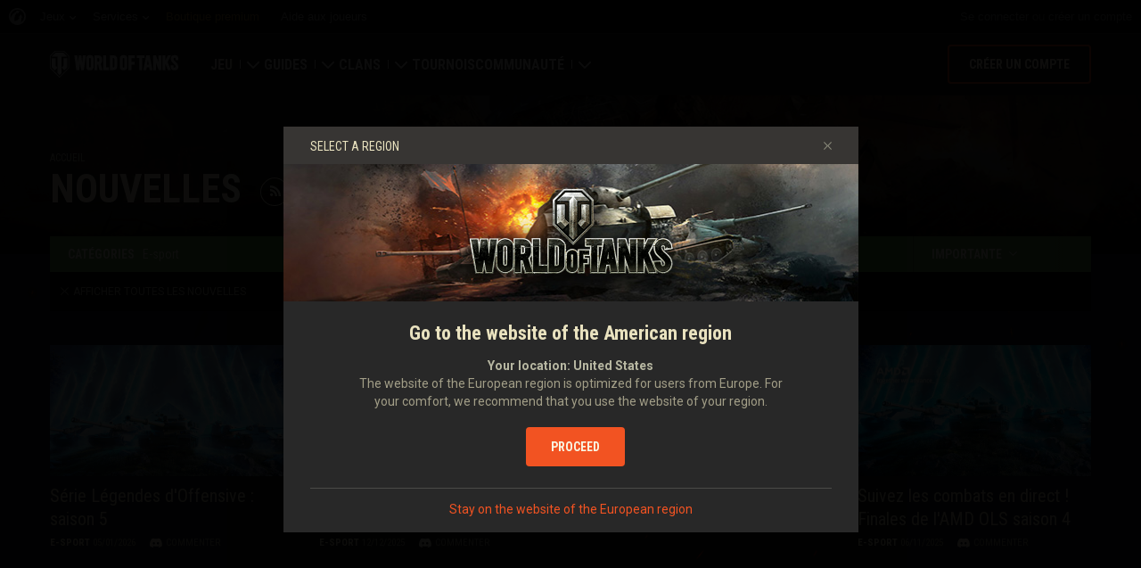

--- FILE ---
content_type: text/html; charset=utf-8
request_url: https://worldoftanks.eu/fr/news/competitive-gaming/
body_size: 20635
content:
<!DOCTYPE html>
<html lang="fr" data-global-crop-class="global-crop" data-sidebar-mobile-class="crop-mobile" >
<head>
    
<script>window.dataLayer = window.dataLayer || []; window.dataLayer.push({ S_Prod_Name: 'wot', S_Prod_Type: 'portal', S_Prod_Realm: 'eu', S_Prod_Lang: 'fr', S_Prod_Lptype: 'portal' });</script>

    
        
    <script
        type="text/javascript"
        src="https://cdn.cookielaw.org/consent/7ad0a472-e9c4-4620-ab1b-875f1166355f/OtAutoBlock.js"
    ></script>
    <script
        src="https://cdn.cookielaw.org/scripttemplates/otSDKStub.js"
        data-document-language="true"
        data-domain-script="7ad0a472-e9c4-4620-ab1b-875f1166355f"
    ></script>
    
    <script>
        (function() {
            var checkId = setInterval(function() {
                if (showOneTrustSdkButton()) {
                    clearInterval(checkId);
                }
            }, 500);

            function showOneTrustSdkButton() {
                if (!window.OneTrust) {
                    return;
                }
                var onetrustLink = document.querySelector('.js-onetrust-link');
                if (!onetrustLink) {
                    return;
                }
                onetrustLink.classList.remove(onetrustLink.dataset.hiddenClass);
                return true;
            }
        })();
    </script>

    
    
    
    <!-- Google Tag Manager -->
    <script>(function(w,d,s,l,i){w[l]=w[l]||[];w[l].push({'gtm.start':
    new Date().getTime(),event:'gtm.js'});var f=d.getElementsByTagName(s)[0],
    j=d.createElement(s),dl=l!='dataLayer'?'&l='+l:'';j.async=true;j.src=
    'https://www.googletagmanager.com/gtm.js?id='+i+dl;f.parentNode.insertBefore(j,f);
    })(window,document,'script','dataLayer','GTM-58QVDL8');</script>
    <!-- End Google Tag Manager -->
    
    <!-- Google Tag Manager -->
    <script>(function(w,d,s,l,i){w[l]=w[l]||[];w[l].push({'gtm.start':
    new Date().getTime(),event:'gtm.js'});var f=d.getElementsByTagName(s)[0],
    j=d.createElement(s),dl=l!='dataLayer'?'&l='+l:'';j.async=true;j.src=
    'https://www.googletagmanager.com/gtm.js?id='+i+dl;f.parentNode.insertBefore(j,f);
    })(window,document,'script','dataLayer','GTM-5WXX');</script>
    <!-- End Google Tag Manager -->
    

    
    <meta http-equiv="Content-type" content="text/html; charset=utf-8" />
    <meta http-equiv="X-UA-Compatible" content="IE=edge" />
    <title>E-sport | World of Tanks</title>
        <!--[if IE]>
            <script type="text/javascript">
                window.location = '/fr/old-browsers/';
            </script>
        -->
        <script type="text/javascript">
            if (window.document.documentMode) {
                window.location = '/fr/old-browsers/';
            }
        </script>
    <link rel="icon" type="image/png" href="//eu-wotp.wgcdn.co/static/6.13.1_5ba0d8/wotp_static/img/core/frontend/scss/common/img/favicon-16x16.png" sizes="16x16">
    <link rel="icon" type="image/png" href="//eu-wotp.wgcdn.co/static/6.13.1_5ba0d8/wotp_static/img/core/frontend/scss/common/img/favicon-32x32.png" sizes="32x32">
    <link rel="icon" type="image/png" href="//eu-wotp.wgcdn.co/static/6.13.1_5ba0d8/wotp_static/img/core/frontend/scss/common/img/favicon-96x96.png" sizes="96x96">
    <link rel="icon" type="image/png" href="//eu-wotp.wgcdn.co/static/6.13.1_5ba0d8/wotp_static/img/core/frontend/scss/common/img/favicon-192x192.png" sizes="192x192">
    <link rel="apple-touch-icon" sizes="60x60" href="//eu-wotp.wgcdn.co/static/6.13.1_5ba0d8/wotp_static/img/core/frontend/scss/common/img/apple-touch-icon-60x60.png">
    <link rel="apple-touch-icon" sizes="120x120" href="//eu-wotp.wgcdn.co/static/6.13.1_5ba0d8/wotp_static/img/core/frontend/scss/common/img/apple-touch-icon-120x120.png">
    <link rel="apple-touch-icon" sizes="180x180" href="//eu-wotp.wgcdn.co/static/6.13.1_5ba0d8/wotp_static/img/core/frontend/scss/common/img/apple-touch-icon-180x180.png">
    <link rel="mask-icon" href="//eu-wotp.wgcdn.co/static/6.13.1_5ba0d8/wotp_static/img/core/frontend/scss/common/img/safari-pinned-16x16.svg" color="#474747">
    <meta name="theme-color" content="#1c1c1e">

    
        
            

            <script type="application/ld+json">
            {
                "@context": "http://schema.org",
                "@type": "ItemList",
                "itemListElement": [
                    
                        
                            {
                                "@type": "SiteNavigationElement",
                                "position": 1,
                                "name": "Jeu",
                                "url": "/fr/game/"
                            },
                        
                    
                        
                            {
                                "@type": "SiteNavigationElement",
                                "position": 2,
                                "name": "Guides",
                                "url": "/fr/content/guide/"
                            },
                        
                    
                        
                            {
                                "@type": "SiteNavigationElement",
                                "position": 3,
                                "name": "Clans",
                                "url": "/fr/clanwars/?link_place=wotp_link_main-menu"
                            },
                        
                    
                        
                            {
                                "@type": "SiteNavigationElement",
                                "position": 4,
                                "name": "Tournois",
                                "url": "/fr/tournaments/"
                            },
                        
                    
                        
                    
                        
                            {
                                "@type": "SiteNavigationElement",
                                "position": 6,
                                "name": "Communauté",
                                "url": "/fr/community/"
                            }
                        
                    
                ]
            }
            </script>
        
    

    
        <link rel="sitemap" href="/sitemap.xml">
    

    
    
    <meta name="Description" content="Des tournois, des Batailles classées, des activités sur la carte globale, des batailles de clans et plus encore : combattez contre les meilleurs pour l&#39;honneur, la gloire et des récompenses !"/>
    
        <meta content="width=device-width, initial-scale=1.0, maximum-scale=1.0, user-scalable=0" name="viewport">
    
    <meta content="unsafe-url" id="mref" name="referrer" />
    <link rel="canonical" href="https://worldoftanks.eu/fr/news/competitive-gaming/" />

    
    
    
        <meta property="og:image" content="https://worldoftanks.eu/static/6.13.1_5ba0d8/common/img/wot_artboard.png" />
        <meta name="thumbnail" content="https://worldoftanks.eu/static/6.13.1_5ba0d8/common/img/wot_artboard.png" />
        <meta name="twitter:image:src" content="https://worldoftanks.eu/static/6.13.1_5ba0d8/common/img/wot_artboard.png" />
    

    
    
    
        
        
            <link rel="next" href="/fr/news/competitive-gaming/p2/">
        
    



    
        
    
    
        
            <link href="https://fonts.googleapis.com/css?family=Roboto+Condensed:400,700%7CRoboto:400,700,900&amp;subset=cyrillic,cyrillic-ext,greek,greek-ext,latin-ext,vietnamese" rel="stylesheet">
        

        <link rel="stylesheet" type="text/css" href="//eu-wotp.wgcdn.co/static/6.13.1_5ba0d8/wotp_static/css/main.css" media="screen" id="screenview" />

        
    

    <script>
        WG = window.WG || {};
        WG.vars = WG.vars || {};
    </script>
    
    <script>
            WG.vars.COMMON_MENU_ENABLED = true;
            WG.vars.COMMON_MENU_LOADER_TIMEOUT = 3000;
            WG.vars.COMMON_MENU_COOKIE_PATH = '/';
            WG.vars.COMMON_MENU_COOKIE_PREFIX = 'cm.options.';
    </script>
    <script async charset="utf-8" type="text/javascript" id="common_menu_loader" src="//cdn-cm.wgcdn.co/loader.min.js"
        data-service="ptl"
	data-project="wot"
	data-realm="eu"
	data-language="fr"
	data-backend_url="//cm-eu.wargaming.net"
	data-token_url="/commonmenu/token/"
	data-login_url="/auth/oid/new/"
	data-logout_url="/"
	data-registration_url="/"
	data-incomplete_profile_url="https://eu.wargaming.net/personal/"
	data-content_layout_max_width="1440"
	data-user_id=""
	data-user_name=""
    ></script>
    

    <script>
    window.Settings = window.Settings || {};
    window.Settings.SITE_PATH = "/";

    wgsdk = window.wgsdk || {};
    wgsdk.vars = wgsdk.vars || {};

    wgsdk.vars.ACCOUNT_AJAX_INFO_URL = "/ajax_info/";
    wgsdk.vars.ACCOUNT_INFO_COOKIE_NAME = 'WGAI';
    wgsdk.vars.CURRENT_REQUEST_LANGUAGE = 'fr';
    wgsdk.vars.CURRENT_REALM = 'eu';

    wgsdk.vars.DATE_DELIMITER = "/";
    wgsdk.vars.DATE_FORMAT = "dmY";
    wgsdk.vars.TIME_DELIMITER = ":";
    wgsdk.vars.THOUSAND_SEPARATOR = " ";
    wgsdk.vars.JS_TRUSTED_ROOTS = [];

    wgsdk.vars.AUTH_CONFIRMATION_URL = "/auth/oid/confirm/";



wgsdk.vars.WGCC_FE_URL = 'https://eu.wargaming.net/clans/';
wgsdk.vars.WGCC_FE_CLAN_URL = 'https://eu.wargaming.net/clans/wot/clan_id/?utm_campaign=wot-portal&utm_medium=link&utm_source=main-menu';


    wgsdk.vars.CLANWARS_SECOND_GLOBALMAP_INTERGATION_ENABLED = true;

</script>


    <script src="//eu-wotp.wgcdn.co/static/6.13.1_5ba0d8/portal/js/plugins/jquery/jquery-2.2.4.min.js"></script>
    <script src="//eu-wotp.wgcdn.co/static/6.13.1_5ba0d8/portal/js/plugins/lodash/lodash.min.js"></script>
    <script src="//eu-wotp.wgcdn.co/static/6.13.1_5ba0d8/portal/js/plugins/uri/URI.min.js"></script>
    <script src="//eu-wotp.wgcdn.co/static/6.13.1_5ba0d8/portal/js/plugins/amplify/amplify.core.min.js"></script>
    <script src="//eu-wotp.wgcdn.co/static/6.13.1_5ba0d8/portal/js/plugins/amplify/amplify.store.min.js"></script>


<script src="//eu-wotp.wgcdn.co/static/6.13.1_5ba0d8/portal/js/plugins/jquery/jquery.cookie.js"></script>

<script src="//eu-wotp.wgcdn.co/static/6.13.1_5ba0d8//portal/i18n/fr.js"></script>
<script src="//eu-wotp.wgcdn.co/static/6.13.1_5ba0d8/wgportalsdk/js/i18n_resources.js"></script>

<script src="//eu-wotp.wgcdn.co/static/6.13.1_5ba0d8/portal/js/wgsdk.js"></script>
<script src="//eu-wotp.wgcdn.co/static/6.13.1_5ba0d8/portal/js/wgsdk.time.js"></script>
<script src="//eu-wotp.wgcdn.co/static/6.13.1_5ba0d8/portal/js/resolution_manager.js"></script>
<script src="//eu-wotp.wgcdn.co/static/6.13.1_5ba0d8/portal/js/crop_manager.js"></script>
<script src="//eu-wotp.wgcdn.co/static/6.13.1_5ba0d8/portal/js/page_wrapper_manager.js"></script>
<script src="//eu-wotp.wgcdn.co/static/6.13.1_5ba0d8/portal/js/helper.js"></script>
<script src="//eu-wotp.wgcdn.co/static/6.13.1_5ba0d8/portal/js/platform_manager.js"></script>
<script src="//eu-wotp.wgcdn.co/static/6.13.1_5ba0d8/menubuilder/main_menu.js"></script>

<script src="//eu-wotp.wgcdn.co/static/6.13.1_5ba0d8/portal/js/wgsdk.forms.js"></script>



<script src="//eu-wotp.wgcdn.co/static/6.13.1_5ba0d8/portal/js/wgsdk.account_info.js"></script>


    <script type="text/javascript" src="//eu-wotp.wgcdn.co/static/6.13.1_5ba0d8/csrf/js/csrf.js"></script>



    <script type="text/javascript">
        $(function() {
            csrf.init({
                COOKIE_NAME: "csrftoken",
                COOKIE_URL: "/set_csrf_cookie/"
            });

            window.Settings = window.Settings || {};
            window.Settings.CSRF_TOKEN = csrf.token;
        })
    </script>

<script src="//eu-wotp.wgcdn.co/static/6.13.1_5ba0d8/portal/js/plugins/porthole/porthole.min.js"></script>
<script src="//eu-wotp.wgcdn.co/static/6.13.1_5ba0d8/jsbase/js/scripts.js"></script>

<script>
        window.Settings.HOME_URL = "/fr/";
    </script>
<script type="text/javascript">
(function(window) {
    window.Settings = window.Settings || {};
    window.Settings.AuthenticationSSO = {"isAuthenticated": 0, "attemptImmediateCookie": {"name": "ptl_auth_sso_attempt_immediate", "path": "/", "domain": ".worldoftanks.eu", "samesite": "none", "secure": true}, "checkIsAuthenticated": false, "signinJsonpCallbackParameter": "callback", "signinJsonpUrl": "https://eu.wargaming.net/id/sso/signin/jsonp/", "signinMode": "notification"};
})(window);
</script>
<script type="text/javascript">
(function(window) {
    window.Settings = window.Settings || {};
    window.Settings.AuthenticationBase = {
        'ErrorCodeUnauthorized': 401
    };
})(window);
</script>
<script type="text/javascript">
(function(window) {
    window.Settings = window.Settings || {};
    window.Settings.AuthenticationOID = {"LogoutUrl": "/auth/notify/signout/", "LogoutErrorRedirectUrl": "/fr/", "OpenIdVerifyUrl": "https://worldoftanks.eu/auth/oid/verify/", "OpenIdVerifyImmediateUrl": "https://worldoftanks.eu/auth/oid/verify/immediate/", "OpenIdProcessStatusUrlTemplate": "/auth/oid/process/status/<%= token %>/", "OpenIdProcessTokenQueryParameter": "openid_process_token", "OpenIdTrustRootUseCurrentHost": false};
})(window);
</script>
<script type="text/javascript" charset="utf-8" src="//eu-wotp.wgcdn.co/static/6.13.1_5ba0d8/authenticationoid/js/openid.js"></script>



    
        
            
    
    <script src="//eu-wotp.wgcdn.co/static/6.13.1_5ba0d8/portal/js/geoip/region_widget.js"></script>
    



    
    <script>
        $(function(){
            var botPattern = '(Googlebot|Bingbot|DuckDuckBot|Baiduspider|YandexBot|facebot|ia_archiver|Google Page Speed Insights|crawler|spider|robot|facebookexternalhit|heritrix)',
                regExp = new RegExp(botPattern, 'i');

            if (navigator && !regExp.test(navigator.userAgent)) {
                new RegionWidget('challenge', '/geoip/region_widget/', 'popup');
            }
        });
    </script>
    


        
    

    
        <script>
    var PENDING_OPERATION_JAVASCRIPT_TIMEOUT = 15,
        IFRAME_PROXY = 'https://worldoftanks.eu/utils/ssl_proxy/';
</script>

<script src="//eu-wotp.wgcdn.co/static/6.13.1_5ba0d8/portal/js/plugins/modernizr/modernizr.js"></script>

<script src="//eu-wotp.wgcdn.co/static/6.13.1_5ba0d8/portal/js/plugins/jquery/jquery.mousewheel.js"> </script>


<script src="//eu-wotp.wgcdn.co/static/6.13.1_5ba0d8/common/wot_hl_common.js"></script>

<script src="//eu-wotp.wgcdn.co/static/6.13.1_5ba0d8/common/tooltips.js"></script>

<script src="//eu-wotp.wgcdn.co/static/6.13.1_5ba0d8/common/wg_bg_parallax.js"></script>

<script src="//eu-wotp.wgcdn.co/static/6.13.1_5ba0d8/portal/js/init_cookie_referrer.js"></script>
<script src="//eu-wotp.wgcdn.co/static/6.13.1_5ba0d8/portal/js/plugins/iscroll/iscroll.min.js"></script>




        
    

    

    
        <script type="text/javascript">
            var NEWBIE_LIFETIME_COOKIE_NAME = 'newbie_lifetime',
                NEWBIE_SESSION_COOKIE_NAME = 'newbie_session',
                NEWBIE_LIFETIME_COOKIE_EXPIRATION_PERIOD = 1000,
                VETERAN_COOKIE_NAME = 'uvt',
                VETERAN_COOKIE_EXPIRATION_PERIOD = 365;
        </script>
        <script type="text/javascript" src="//eu-wotp.wgcdn.co/static/6.13.1_5ba0d8/portal/js/user_recognition.js"></script>
    
    

    
    
        <script type="application/ld+json">
            
    {
        "@context": "https://schema.org",
        "@type": "BreadcrumbList",
        "itemListElement":
            [
                {
                    "@type": "ListItem",
                    "position": 1,
                    "item":
                        {
                            "@id": "https://worldoftanks.eu/fr/",
                            "name": "Accueil"
                        }
                }
                
            ]
    }

        </script>
    

</head>

   
    <body class="reg-EUR lang-fr" data-popup-visible="crop" data-sidebar-mobile-class="crop-mobile" data-overlay-show-class="overlay__show">

    
    
    <!-- Google Tag Manager (noscript) -->
    <noscript><iframe src="https://www.googletagmanager.com/ns.html?id=GTM-58QVDL8&S_Prod_Name=wot&S_Prod_Type=portal&S_Prod_Realm=eu&S_Prod_Lang=fr&S_Prod_Lptype=portal"
    height="0" width="0" style="display:none;visibility:hidden"></iframe></noscript>
    <!-- End Google Tag Manager (noscript) -->
    
    <!-- Google Tag Manager (noscript) -->
    <noscript><iframe src="https://www.googletagmanager.com/ns.html?id=GTM-5WXX&S_Prod_Name=wot&S_Prod_Type=portal&S_Prod_Realm=eu&S_Prod_Lang=fr&S_Prod_Lptype=portal"
    height="0" width="0" style="display:none;visibility:hidden"></iframe></noscript>
    <!-- End Google Tag Manager (noscript) -->
    


    

    

<div class="page-wrapper js-page-wrapper  " data-popup-mobile-hidden="page-wrapper__hidden">
    <div class="page-wrapper_inner">
        
        
            <div class="sparkles "></div>
        
        <div class="menus-wrapper">
            
                <div class="cm-holder js-commonmenu-holder" data-nosnippet>
                    
                        <!-- common_menu: start -->
<div id="common_menu">
    <noscript>
        <div id="common_menu_frame_wrap">
            <iframe id="common_menu_frame" src="//cm-eu.wargaming.net/frame?service=ptl&project=wot&realm=eu&language=fr&backend_url=%2F%2Fcm-eu.wargaming.net&token_url=%2Fcommonmenu%2Ftoken%2F&login_url=%2Fauth%2Foid%2Fnew%2F&logout_url=%2F&registration_url=%2F&incomplete_profile_url=https%3A%2F%2Feu.wargaming.net%2Fpersonal%2F&content_layout_max_width=1440"></iframe>
        </div>
    </noscript>
</div>
<!-- common_menu: end -->


<script type="text/javascript" content="utf-8">
    if (WG.vars.COMMON_MENU_ENABLED && WG.CommonMenu) {
        WG.CommonMenu.trigger('holder_ready');
    }
</script>
    <div id="js-common-menu-fallback" class="commonmenu-fallback" data-visible-class="commonmenu-fallback__visible">
        

<script>
wgsdk.vars.DEFAULT_LANGUAGE = 'en';
wgsdk.vars.ALL_LANGUAGES = {"ru": "\u0420\u0443\u0441\u0441\u043a\u0438\u0439", "en": "English", "pl": "Polski", "de": "Deutsch", "fr": "Fran\u00e7ais", "es": "Espa\u00f1ol", "it": "Italiano", "tr": "T\u00fcrk\u00e7e", "cs": "\u010ce\u0161tina", "hu": "Magyar", "pt-br": "Portugu\u00eas", "vi": "Ti\u1ebfng Vi\u1ec7t", "zh-sg": "\u7b80\u4f53\u4e2d\u6587\uff08\u65b0\u52a0\u5761)", "zh-cn": "\u4e2d\u6587", "th": "\u0e44\u0e17\u0e22", "zh-tw": "\u7e41\u9ad4\u4e2d\u6587", "ja": "\u65e5\u672c\u8a9e", "ko": "\ud55c\uad6d\uc5b4", "es-ar": "Espa\u00f1ol \u2014 Am\u00e9rica Latina", "uk": "\u0423\u043a\u0440\u0430\u0457\u043d\u0441\u044c\u043a\u0430"};
wgsdk.vars.FRONTEND_LANGUAGES = {"en": "English", "pl": "Polski", "de": "Deutsch", "fr": "Fran\u00e7ais", "es": "Espa\u00f1ol", "it": "Italiano", "tr": "T\u00fcrk\u00e7e", "cs": "\u010ce\u0161tina", "hu": "Magyar", "uk": "\u0423\u043a\u0440\u0430\u0457\u043d\u0441\u044c\u043a\u0430", "ru": "\u0420\u0443\u0441\u0441\u043a\u0438\u0439"};

wgsdk.vars.LANG_NAME_KEY = 'LANG_NAME_KEY';
wgsdk.vars.LANG_CODE_KEY = 'LANG-CODE-KEY';
wgsdk.vars.SPA_ID_KEY = '123456';
wgsdk.vars.NICKNAME_KEY = 'NICKNAME_KEY';
wgsdk.vars.LANG_COOKIE_NAME = 'hllang';


</script>


<script>


wgsdk.vars.REGISTRATION_URL = 'http://cpm.wargaming.net/7hbx4i30/?pub_id=cmenu_';


</script>


<ul class="commonmenu-fallback_list" id="js-sdk_top_right_menu">

    

    


    <li id="js-auth-wrapper" style="display:none">
        <span class="commonmenu-fallback_text js-common-menu-fallback-error" style="display: none;">Échec de la connexion.</span>
        <div class="commonmenu-fallback_loader js-common-menu-fallback-loader" style="display: none;"></div>

        <span class="commonmenu-fallback_text">
            <a class="js-auth-openid-link commonmenu-fallback_link" data-next-url="/fr/news/competitive-gaming/" href="/auth/oid/new/?next=/fr/news/competitive-gaming/">
            <span>Se connecter</span>
            </a>

            <span class="js-registration_url" style="display: none">
                ou <a href="" class="js-referer js-common-menu-fallback-register commonmenu-fallback_link" >créer un compte</a>
            </span>
        </span>

    </li>

    <li id="js-auth-wrapper-nickname" style="display:none">

        <span class="commonmenu-fallback_text">

            
            <a class="js-my_profile_link js-my_profile_nickname commonmenu-fallback_link" href="/fr/community/accounts/show/me/" data-full_link="/fr/community/accounts/123456-NICKNAME_KEY/">
                Mon profil
            </a>
            

        </span>
        <span class="commonmenu-fallback_text">
            <a href="#" class="js-auth-logout-link commonmenu-fallback_link" data-return-to="https://worldoftanks.eu/fr/news/competitive-gaming/">Se déconnecter</a>
        </span>

    </li>
</ul>
    </div>
                    
                </div>
                <script type="text/javascript" src="//eu-wotp.wgcdn.co/static/6.13.1_5ba0d8/portal/js/menu_loader.js"></script>
            
            
                <nav class="nav">
    <a class="nav_item nav_item__wot" href="/">World of Tanks</a>
    
        <a class="nav_item nav_item__menu js-mobile-mainmenu-link" href="#">Menu</a>
    
</nav>


<div class="nav-wrapper  js-mainmenu-wrapper"
     data-mobile-menu-opened-class="nav-wrapper__open"
     data-mobile-menu-crop-class="mobile-menu-crop"
     data-scroll-bottom-class="nav-wrapper__bottom"
     data-scroll-bottom-initial-class="nav-wrapper__bottom-initial"
     data-scroll-top-class="nav-wrapper__top"
     data-scroll-top-initial-class="nav-wrapper__top-initial">

    <div class="nav-wrapper_holder js-nav-wrapper-holder" data-just-closed-class="nav-wrapper_holder__just-closed">
        <ul class="nav-submenu">
            <li class="js-mainmenu-item nav-submenu_item nav-submenu_item__wot" data-opened-class="nav-submenu_item__open">
                <a class="nav-submenu_link ga4_main-menu" href="/"></a>
                <div class="nav-submenu_close js-mobile-mainmenu-close-link">Fermer</div>
            </li>
            
                
                <li class="js-mainmenu-item nav-submenu_item nav-submenu_item__active  " data-opened-class="nav-submenu_item__open">
                    
                        <div class="nav-submenu_link-wrapper js-mainmenu-arrow">
                            <a href="/fr/game/" class="nav-submenu_link js-mainmenu-link ga4_main-menu">Jeu</a>
                            <div class="nav-submenu_delimer"></div>
                            <div class="nav-submenu_arrow"></div>
                        </div>
                        <div class="nav-detail">
                            <ul class="nav-detail_list">
                                
                                    <li class="nav-detail_item ">
                                        <a  class="nav-detail_link js-portal-menu-link-text ga4_main-menu" href="/fr/game/download/">Télécharger maintenant</a>
                                    </li>
                                
                                    <li class="nav-detail_item ">
                                        <a  class="nav-detail_link js-portal-menu-link-text ga4_main-menu" href="https://eu.wargaming.net/shop/redeem/?utm_content=bonus-code&amp;link_place=wotp_link_main-menu">Utiliser des codes bonus</a>
                                    </li>
                                
                                    <li class="nav-detail_item  nav-detail_item__active">
                                        <a  class="nav-detail_link js-portal-menu-link-text ga4_main-menu" href="/fr/news/">Nouvelles</a>
                                    </li>
                                
                                    <li class="nav-detail_item ">
                                        <a  class="nav-detail_link js-portal-menu-link-text ga4_main-menu" href="/fr/ratings/">Classements</a>
                                    </li>
                                
                                    <li class="nav-detail_item ">
                                        <a  class="nav-detail_link js-portal-menu-link-text ga4_main-menu" href="/fr/content/docs/release_notes/">Mises à jour</a>
                                    </li>
                                
                                    <li class="nav-detail_item ">
                                        <a  class="nav-detail_link js-portal-menu-link-text ga4_main-menu" href="/fr/tankopedia/">Tankopedia</a>
                                    </li>
                                
                                    <li class="nav-detail_item ">
                                        <a  class="nav-detail_link js-portal-menu-link-text ga4_main-menu" href="/fr/content/music/">Musique</a>
                                    </li>
                                
                            </ul>
                        </div>
                    
                </li>
                
            
                
                <li class="js-mainmenu-item nav-submenu_item   " data-opened-class="nav-submenu_item__open">
                    
                        <div class="nav-submenu_link-wrapper js-mainmenu-arrow">
                            <a href="/fr/content/guide/" class="nav-submenu_link js-mainmenu-link ga4_main-menu">Guides</a>
                            <div class="nav-submenu_delimer"></div>
                            <div class="nav-submenu_arrow"></div>
                        </div>
                        <div class="nav-detail">
                            <ul class="nav-detail_list">
                                
                                    <li class="nav-detail_item ">
                                        <a  class="nav-detail_link js-portal-menu-link-text ga4_main-menu" href="/fr/content/guide/newcomers-guide/">Guide du débutant</a>
                                    </li>
                                
                                    <li class="nav-detail_item ">
                                        <a  class="nav-detail_link js-portal-menu-link-text ga4_main-menu" href="/fr/content/guide/general/">Guide général</a>
                                    </li>
                                
                                    <li class="nav-detail_item ">
                                        <a  class="nav-detail_link js-portal-menu-link-text ga4_main-menu" href="/fr/content/guide/wot_economy/">Économie du jeu</a>
                                    </li>
                                
                                    <li class="nav-detail_item ">
                                        <a  class="nav-detail_link js-portal-menu-link-text ga4_main-menu" href="/fr/content/guide/account_security/">Sécurité du compte</a>
                                    </li>
                                
                                    <li class="nav-detail_item ">
                                        <a  class="nav-detail_link js-portal-menu-link-text ga4_main-menu" href="/fr/content/guide/general/achievements/">Faits d&#39;armes</a>
                                    </li>
                                
                                    <li class="nav-detail_item ">
                                        <a  class="nav-detail_link js-portal-menu-link-text ga4_main-menu" href="/fr/content/guide/fair_play/">Politique de fair-play</a>
                                    </li>
                                
                                    <li class="nav-detail_item ">
                                        <a  class="nav-detail_link js-portal-menu-link-text ga4_main-menu" href="/fr/content/guide/general/wgc_guide/">Wargaming.net Game Center</a>
                                    </li>
                                
                                    <li class="nav-detail_item ">
                                        <a  class="nav-detail_link js-portal-menu-link-text ga4_main-menu" href="/fr/content/guide/twitch-drops/">Guide des Butins Twitch</a>
                                    </li>
                                
                            </ul>
                        </div>
                    
                </li>
                
            
                
                <li class="js-mainmenu-item nav-submenu_item   " data-opened-class="nav-submenu_item__open">
                    
                        <div class="nav-submenu_link-wrapper js-mainmenu-arrow">
                            <a href="/fr/clanwars/?link_place=wotp_link_main-menu" class="nav-submenu_link js-mainmenu-link ga4_main-menu">Clans</a>
                            <div class="nav-submenu_delimer"></div>
                            <div class="nav-submenu_arrow"></div>
                        </div>
                        <div class="nav-detail">
                            <ul class="nav-detail_list">
                                
                                    <li class="nav-detail_item ">
                                        <a  class="nav-detail_link js-portal-menu-link-text ga4_main-menu" href="/fr/clanwars/strongholds/">Bastion</a>
                                    </li>
                                
                                    <li class="nav-detail_item ">
                                        <a  target="_blank" rel="noopener"  class="nav-detail_link js-portal-menu-link-text ga4_main-menu" href="https://eu.wargaming.net/globalmap/?link_place=wotp_link_main-menu">Carte globale</a>
                                    </li>
                                
                                    <li class="nav-detail_item ">
                                        <a  target="_blank" rel="noopener"  class="nav-detail_link js-portal-menu-link-text ga4_main-menu" href="https://eu.wargaming.net/clans/wot/leaderboards/?link_place=wotp_link_main-menu">Classement des clans</a>
                                    </li>
                                
                                    <li class="nav-detail_item nav-detail_item__hidden js-portal-menu-clans-index-link">
                                        <a  target="_blank" rel="noopener"  class="nav-detail_link js-portal-menu-link-text ga4_main-menu" href="https://eu.wargaming.net/clans/wot/?link_place=wotp_link_main-menu">Portail des clans</a>
                                    </li>
                                
                                    <li class="nav-detail_item nav-detail_item__hidden js-portal-menu-clan-link">
                                        <a  target="_blank" rel="noopener"  class="nav-detail_link js-portal-menu-link-text ga4_main-menu" href="https://eu.wargaming.net/clans/wot/clan_id/?link_place=wotp_link_main-menu">Mon clan</a>
                                    </li>
                                
                            </ul>
                        </div>
                    
                </li>
                
            
                
                <li class="js-mainmenu-item nav-submenu_item   " data-opened-class="nav-submenu_item__open">
                    
                        <a
                            
                            href="/fr/tournaments/"
                            class="nav-submenu_link ga4_main-menu">
                            Tournois
                        </a>
                    
                </li>
                
            
                
            
                
                <li class="js-mainmenu-item nav-submenu_item   " data-opened-class="nav-submenu_item__open">
                    
                        <div class="nav-submenu_link-wrapper js-mainmenu-arrow">
                            <a href="/fr/community/" class="nav-submenu_link js-mainmenu-link ga4_main-menu">Communauté</a>
                            <div class="nav-submenu_delimer"></div>
                            <div class="nav-submenu_arrow"></div>
                        </div>
                        <div class="nav-detail">
                            <ul class="nav-detail_list">
                                
                                    <li class="nav-detail_item ">
                                        <a  class="nav-detail_link js-portal-menu-link-text ga4_main-menu" href="/fr/community/accounts/show/me/">Mon profil</a>
                                    </li>
                                
                                    <li class="nav-detail_item ">
                                        <a  class="nav-detail_link js-portal-menu-link-text ga4_main-menu" href="/fr/community/accounts/">Chercher des joueurs</a>
                                    </li>
                                
                                    <li class="nav-detail_item ">
                                        <a  class="nav-detail_link js-portal-menu-link-text ga4_main-menu" href="/content/docs/referral-program-regulations/">Parrainer un ami</a>
                                    </li>
                                
                                    <li class="nav-detail_item ">
                                        <a  target="_blank" rel="noopener"  class="nav-detail_link js-portal-menu-link-text ga4_main-menu" href="https://discord.gg/world-of-tanks">Discord</a>
                                    </li>
                                
                                    <li class="nav-detail_item ">
                                        <a  target="_blank" rel="noopener"  class="nav-detail_link js-portal-menu-link-text ga4_main-menu" href="https://wgmods.net/?link_place=wotp_link_main-menu">Centre des mods</a>
                                    </li>
                                
                                    <li class="nav-detail_item ">
                                        <a  class="nav-detail_link js-portal-menu-link-text ga4_main-menu" href="/fr/media/">Médias</a>
                                    </li>
                                
                            </ul>
                        </div>
                    
                </li>
                
            
        </ul>
        <div class="nav-wrapper_side-container">
            
                
                    <div class="nav-wrapper_buttons js-menu-side-button" data-hidden-class="nav-wrapper_buttons__hidden">
                        
                            
                                <div class="nav-wrapper_side-button js-menu-side-button-wrapper-desktop" style="display: flex;">
                                    <a class="big-button big-button__small big-button__secondary js-referer js-menu-side-button-register ga4_main-menu" href="http://red.wargaming.net/7hbx4i30/" data-secondary-class="big-button__secondary">
                                        <span class="big-button_text">Créer un compte</span>
                                    </a>
                                </div>
                            
                            
                                <div class="nav-wrapper_side-button js-menu-side-button-wrapper-mobile">
                                    <a class="big-button big-button__small big-button__secondary js-referer js-menu-side-button-register ga4_main-menu" href="http://red.wargaming.net/7hbx4i30/">
                                        <span class="big-button_text">Créer un compte</span>
                                    </a>
                                </div>
                            
                        
                    </div>
                
            
        </div>
    </div>
</div>
            
        </div>

        <div class="content-wrapper  ">
            
            
                
                
                
                
<script src="//eu-wotp.wgcdn.co/static/6.13.1_5ba0d8/portal/js/plugins/knockout-3.4.2.js"></script>
<script src="//eu-wotp.wgcdn.co/static/6.13.1_5ba0d8/portal/js/plugins/spin/spin2.js"></script>
<script src="//eu-wotp.wgcdn.co/static/6.13.1_5ba0d8/portal/js/wg_ko_bindings.js"></script>
<script src="//eu-wotp.wgcdn.co/static/6.13.1_5ba0d8/portal/js/pager.ko.js"></script>

<script type="text/javascript">
    
    

    var URL_NEWS_INDEX = '/fr/news/',
        URL_NEWS_INDEX_PAGE = '/fr/news/p99999/',
        URL_NEWS_CATEGORY = '/fr/news/-FAKESLUG-/',
        URL_NEWS_CATEGORY_PAGE = '/fr/news/-FAKESLUG-/p99999/',
        URL_RSS_NEWS_INDEX = '/fr/rss/news/',
        URL_RSS_NEWS_CATEGORY = '/fr/rss/news/-FAKESLUG-/',
        URL_RSS_NEWS_IMPORTANT = '/fr/rss/news/important/',
        URL_CURRENT = '/fr/news/competitive-gaming/',
        URL_INDEX = '/fr/news/competitive-gaming/',
        FAKE_SLUG = '-FAKESLUG-',
        FAKE_PAGE_NUMBER = '99999',
        NEWS_LIST = [
  {
    "category_title": "E-sport",
    "category_url": "/fr/news/competitive-gaming/",
    "is_discord_link_hidden": false,
    "is_important": false,
    "is_wot_2_0": false,
    "preview_thumb": "//eu-wotp.wgcdn.co/dcont/fb/image/ols_no_sponsor_1022x360.jpg",
    "publication_start": 1767603600.0,
    "title": "S\u00e9rie L\u00e9gendes d'Offensive\u00a0: saison 5",
    "url": "/fr/news/competitive-gaming/onslaught-legends-series-season-5/"
  },
  {
    "category_title": "E-sport",
    "category_url": "/fr/news/competitive-gaming/",
    "is_discord_link_hidden": false,
    "is_important": false,
    "is_wot_2_0": false,
    "preview_thumb": "//eu-wotp.wgcdn.co/dcont/fb/image/amd_winter_invitational_1022x360.jpg",
    "publication_start": 1765530000.0,
    "title": "Tournoi hivernal sur invitation 2025 d'AMD en direct",
    "url": "/fr/news/competitive-gaming/amd-winter-invitational-2025/"
  },
  {
    "category_title": "E-sport",
    "category_url": "/fr/news/competitive-gaming/",
    "is_discord_link_hidden": false,
    "is_important": false,
    "is_wot_2_0": false,
    "preview_thumb": "//eu-wotp.wgcdn.co/dcont/fb/image/wci_2025_kv_1022x360.jpg",
    "publication_start": 1763557200.0,
    "title": "Les finales du WCI 2025 sont l\u00e0\u00a0!",
    "url": "/fr/news/competitive-gaming/wci-finals-2025/"
  },
  {
    "category_title": "E-sport",
    "category_url": "/fr/news/competitive-gaming/",
    "is_discord_link_hidden": false,
    "is_important": false,
    "is_wot_2_0": false,
    "preview_thumb": "//eu-wotp.wgcdn.co/dcont/fb/image/ols_%234_token_store_fixed_1022x360.jpg",
    "publication_start": 1762434000.0,
    "title": "Suivez les combats en direct\u00a0! Finales de l'AMD OLS saison 4",
    "url": "/fr/news/competitive-gaming/onslaught-legends-series-season-4-finals/"
  },
  {
    "category_title": "E-sport",
    "category_url": "/fr/news/competitive-gaming/",
    "is_discord_link_hidden": false,
    "is_important": false,
    "is_wot_2_0": false,
    "preview_thumb": "//eu-wotp.wgcdn.co/dcont/fb/image/ols_2024_1022x360.jpg",
    "publication_start": 1757408400.0,
    "title": "S\u00e9rie L\u00e9gendes d'Offensive\u00a0: saison 4",
    "url": "/fr/news/competitive-gaming/onslaught-legends-series-season-4/"
  },
  {
    "category_title": "E-sport",
    "category_url": "/fr/news/competitive-gaming/",
    "is_discord_link_hidden": false,
    "is_important": false,
    "is_wot_2_0": false,
    "preview_thumb": "//eu-wotp.wgcdn.co/dcont/fb/image/amd_clan_showdown_new_1022h360.png",
    "publication_start": 1755176400.0,
    "title": "Regardez les finales d'Affrontement de clan AMD\u00a0!",
    "url": "/fr/news/competitive-gaming/clan-showdown-finals-august-2025/"
  },
  {
    "category_title": "E-sport",
    "category_url": "/fr/news/competitive-gaming/",
    "is_discord_link_hidden": false,
    "is_important": false,
    "is_wot_2_0": false,
    "preview_thumb": "//eu-wotp.wgcdn.co/dcont/fb/image/amd_clan_showdown_new_1022h360.png",
    "publication_start": 1753794000.0,
    "title": "Inscrivez-vous \u00e0 l'Affrontement de clan AMD d'ao\u00fbt\u00a0!",
    "url": "/fr/news/competitive-gaming/clan-showdown-sign-up-july-2025/"
  },
  {
    "category_title": "E-sport",
    "category_url": "/fr/news/competitive-gaming/",
    "is_discord_link_hidden": false,
    "is_important": false,
    "is_wot_2_0": false,
    "preview_thumb": "//eu-wotp.wgcdn.co/dcont/fb/image/wci-announcement-2025_1022x360.jpg",
    "publication_start": 1751979600.0,
    "title": "Combattez pour la gloire lors du Championnat international de WoT 2025",
    "url": "/fr/news/competitive-gaming/wci-2025-announcement/"
  },
  {
    "category_title": "E-sport",
    "category_url": "/fr/news/competitive-gaming/",
    "is_discord_link_hidden": false,
    "is_important": false,
    "is_wot_2_0": false,
    "preview_thumb": "//eu-wotp.wgcdn.co/dcont/fb/image/amd_olc4_thumbnail_1022x360.jpg",
    "publication_start": 1751547600.0,
    "title": "Inscrivez-vous \u00e0 la Coupe des l\u00e9gendes d'Offensive n\u00b0 4 avec AMD",
    "url": "/fr/news/competitive-gaming/onslaught-sign-up-july-2025/"
  },
  {
    "category_title": "E-sport",
    "category_url": "/fr/news/competitive-gaming/",
    "is_discord_link_hidden": false,
    "is_important": false,
    "is_wot_2_0": false,
    "preview_thumb": "//eu-wotp.wgcdn.co/dcont/fb/image/wot_pc_stream_kv_thumbnail_1022x360.png",
    "publication_start": 1750424400.0,
    "title": "Regardez les \u00e9liminatoires de la Summer Joust et gagnez des Butins\u00a0!",
    "url": "/fr/news/competitive-gaming/summer-tournaments-streams-2025/"
  },
  {
    "category_title": "E-sport",
    "category_url": "/fr/news/competitive-gaming/",
    "is_discord_link_hidden": false,
    "is_important": false,
    "is_wot_2_0": false,
    "preview_thumb": "//eu-wotp.wgcdn.co/dcont/fb/image/clan_showdown_1022x360.png",
    "publication_start": 1743685200.0,
    "title": "Regardez les finales intenses d'Affrontement de clan\u00a0!",
    "url": "/fr/news/competitive-gaming/clan-showdown-finals-april-2025/"
  },
  {
    "category_title": "E-sport",
    "category_url": "/fr/news/competitive-gaming/",
    "is_discord_link_hidden": false,
    "is_important": false,
    "is_wot_2_0": false,
    "preview_thumb": "//eu-wotp.wgcdn.co/dcont/fb/image/ols_2024_1022x360.jpg",
    "publication_start": 1743152400.0,
    "title": "S\u00e9rie L\u00e9gendes d'Offensive\u00a0: saison 3",
    "url": "/fr/news/competitive-gaming/onslaught-legends-series-season-3/"
  },
  {
    "category_title": "E-sport",
    "category_url": "/fr/news/competitive-gaming/",
    "is_discord_link_hidden": false,
    "is_important": false,
    "is_wot_2_0": false,
    "preview_thumb": "//eu-wotp.wgcdn.co/dcont/fb/image/clan_showdown_1022x360.png",
    "publication_start": 1741345200.0,
    "title": "Inscrivez-vous \u00e0 l'Affrontement de clan d'avril\u00a0!",
    "url": "/fr/news/competitive-gaming/clan-showdown-sign-up-march-2025/"
  },
  {
    "category_title": "E-sport",
    "category_url": "/fr/news/competitive-gaming/",
    "is_discord_link_hidden": false,
    "is_important": false,
    "is_wot_2_0": false,
    "preview_thumb": "//eu-wotp.wgcdn.co/dcont/fb/image/ols_2024_1022x360.jpg",
    "publication_start": 1736762400.0,
    "title": "S\u00e9rie L\u00e9gendes d'Offensive\u00a0: Saison 2",
    "url": "/fr/news/competitive-gaming/onslaught-legends-series-season-2-redir/"
  },
  {
    "category_title": "E-sport",
    "category_url": "/fr/news/competitive-gaming/",
    "is_discord_link_hidden": false,
    "is_important": false,
    "is_wot_2_0": false,
    "preview_thumb": "//eu-wotp.wgcdn.co/dcont/fb/image/winter_fragstore_1022x360-1.jpg",
    "publication_start": 1732525200.0,
    "title": "Tournoi hivernal sur invitation Fragstore\u00a0: inscrivez-vous et gagnez gros\u00a0!",
    "url": "/fr/news/competitive-gaming/fragstore-winter-invitational-2024-registration/"
  },
  {
    "category_title": "E-sport",
    "category_url": "/fr/news/competitive-gaming/",
    "is_discord_link_hidden": false,
    "is_important": false,
    "is_wot_2_0": false,
    "preview_thumb": "//eu-wotp.wgcdn.co/dcont/fb/image/1022h360.png",
    "publication_start": 1730710800.0,
    "title": "Regardez les finales d'Affrontement de clan AMD\u00a0!",
    "url": "/fr/news/competitive-gaming/clan-showdown-finals-november-2024/"
  },
  {
    "category_title": "E-sport",
    "category_url": "/fr/news/competitive-gaming/",
    "is_discord_link_hidden": false,
    "is_important": false,
    "is_wot_2_0": false,
    "preview_thumb": "//eu-wotp.wgcdn.co/dcont/fb/image/tmb/1920x900_GPJzG6X_1022x.jpg",
    "publication_start": 1728982800.0,
    "title": "Inscrivez-vous \u00e0 l'Affrontement de clan AMD de novembre",
    "url": "/fr/news/competitive-gaming/clan-showdown-sign-up-oct-2024/"
  },
  {
    "category_title": "E-sport",
    "category_url": "/fr/news/competitive-gaming/",
    "is_discord_link_hidden": false,
    "is_important": false,
    "is_wot_2_0": false,
    "preview_thumb": "//eu-wotp.wgcdn.co/dcont/fb/image/ols_2024_1022x360.jpg",
    "publication_start": 1728658800.0,
    "title": "S\u00e9rie L\u00e9gendes d'Offensive\u00a0: regardez les finales \u00e9piques",
    "url": "/fr/news/competitive-gaming/onslaught-league-finals-2024/"
  },
  {
    "category_title": "E-sport",
    "category_url": "/fr/news/competitive-gaming/",
    "is_discord_link_hidden": false,
    "is_important": false,
    "is_wot_2_0": false,
    "preview_thumb": "//eu-wotp.wgcdn.co/dcont/fb/image/ols_2024_1022x360.jpg",
    "publication_start": 1725534000.0,
    "title": "S\u00e9rie L\u00e9gendes d'Offensive",
    "url": "/fr/news/competitive-gaming/onslaught-legends-series-2024/"
  },
  {
    "category_title": "E-sport",
    "category_url": "/fr/news/competitive-gaming/",
    "is_discord_link_hidden": false,
    "is_important": false,
    "is_wot_2_0": false,
    "preview_thumb": "//eu-wotp.wgcdn.co/dcont/fb/image/onslaught-legends-cup-august-2024-615x346.jpg",
    "publication_start": 1723798800.0,
    "title": "Regardez les qualifications de la s\u00e9rie L\u00e9gendes d'Offensive\u00a0!",
    "url": "/fr/news/competitive-gaming/onslaught-qualifiers-august-2024/"
  },
  {
    "category_title": "E-sport",
    "category_url": "/fr/news/competitive-gaming/",
    "is_discord_link_hidden": false,
    "is_important": false,
    "is_wot_2_0": false,
    "preview_thumb": "//eu-wotp.wgcdn.co/dcont/fb/image/onslaught_7v7_tournament_615-346.jpg",
    "publication_start": 1723208400.0,
    "title": "Regardez les finales de la Coupe des l\u00e9gendes d'Offensive n\u00b0\u00a03 en direct sur Twitch",
    "url": "/fr/news/competitive-gaming/onslaught-tournament-finals-august-2024/"
  },
  {
    "category_title": "E-sport",
    "category_url": "/fr/news/competitive-gaming/",
    "is_discord_link_hidden": false,
    "is_important": false,
    "is_wot_2_0": false,
    "preview_thumb": "//eu-wotp.wgcdn.co/dcont/fb/image/steel_hunter_summer_2024_thumbnail_615x346.jpg",
    "publication_start": 1722416400.0,
    "title": "Tournoi estival Traqueur d'acier 2024\u00a0: combattez pour la gloire et du cash\u00a0!",
    "url": "/fr/news/competitive-gaming/steel-hunter-july-2024/"
  },
  {
    "category_title": "E-sport",
    "category_url": "/fr/news/competitive-gaming/",
    "is_discord_link_hidden": false,
    "is_important": false,
    "is_wot_2_0": false,
    "preview_thumb": "//eu-wotp.wgcdn.co/dcont/fb/image/onslaught_7v7_tournament_615-346.jpg",
    "publication_start": 1721638800.0,
    "title": "Inscrivez-vous \u00e0 la Coupe des l\u00e9gendes d'Offensive n\u00b0\u00a03 EU",
    "url": "/fr/news/competitive-gaming/onslaught-sign-up-july-2024/"
  },
  {
    "category_title": "E-sport",
    "category_url": "/fr/news/competitive-gaming/",
    "is_discord_link_hidden": false,
    "is_important": false,
    "is_wot_2_0": false,
    "preview_thumb": "//eu-wotp.wgcdn.co/dcont/fb/image/wot_thumbnail_globalmap_615x350_phil_001.jpg",
    "publication_start": 1720875600.0,
    "title": "Votre r\u00e9capitulatif de la carte globale\u00a0: saison 21",
    "url": "/fr/news/competitive-gaming/global-map-season-21-recap-july-2024/"
  },
  {
    "category_title": "E-sport",
    "category_url": "/fr/news/competitive-gaming/",
    "is_discord_link_hidden": false,
    "is_important": false,
    "is_wot_2_0": false,
    "preview_thumb": "//eu-wotp.wgcdn.co/dcont/fb/image/cr_welcome_615x346.jpg",
    "publication_start": 1719234000.0,
    "title": "Finale d'Affrontement de clan en juin\u00a0: regardez et gagnez des Butins Twitch",
    "url": "/fr/news/competitive-gaming/clan-showdown-finals-june-2024/"
  },
  {
    "category_title": "E-sport",
    "category_url": "/fr/news/competitive-gaming/",
    "is_discord_link_hidden": false,
    "is_important": false,
    "is_wot_2_0": false,
    "preview_thumb": "//eu-wotp.wgcdn.co/dcont/fb/image/wci-2024_key-art_thumbnail_615x346.jpg",
    "publication_start": 1718197200.0,
    "title": "Rivalisez pour de grandes r\u00e9compenses lors du Championnat international de WoT 2024",
    "url": "/fr/news/competitive-gaming/wci-announcement-june2024/"
  },
  {
    "category_title": "E-sport",
    "category_url": "/fr/news/competitive-gaming/",
    "is_discord_link_hidden": false,
    "is_important": false,
    "is_wot_2_0": false,
    "preview_thumb": "//eu-wotp.wgcdn.co/dcont/fb/image/cr_welcome_615x346.jpg",
    "publication_start": 1716814800.0,
    "title": "Inscrivez-vous \u00e0 l'Affrontement de clan de juin",
    "url": "/fr/news/competitive-gaming/clan-showdown-sign-up-june-2024/"
  },
  {
    "category_title": "E-sport",
    "category_url": "/fr/news/competitive-gaming/",
    "is_discord_link_hidden": false,
    "is_important": false,
    "is_wot_2_0": false,
    "preview_thumb": "//eu-wotp.wgcdn.co/dcont/fb/image/onslaught_7v7_tournament_615-346.jpg",
    "publication_start": 1715958000.0,
    "title": "Regardez les finales de la Coupe des l\u00e9gendes d'Offensive n\u00b0\u00a02 en direct sur Twitch",
    "url": "/fr/news/competitive-gaming/onslaught-tournament-finals-may-2024/"
  },
  {
    "category_title": "E-sport",
    "category_url": "/fr/news/competitive-gaming/",
    "is_discord_link_hidden": false,
    "is_important": false,
    "is_wot_2_0": false,
    "preview_thumb": "//eu-wotp.wgcdn.co/dcont/fb/image/onslaught_7v7_tournament_615-346.jpg",
    "publication_start": 1715691600.0,
    "title": "S\u00e9rie L\u00e9gendes d'Offensive 2024",
    "url": "/fr/news/competitive-gaming/onslaught-legends-series-2024-redir/"
  },
  {
    "category_title": "E-sport",
    "category_url": "/fr/news/competitive-gaming/",
    "is_discord_link_hidden": false,
    "is_important": false,
    "is_wot_2_0": false,
    "preview_thumb": "//eu-wotp.wgcdn.co/dcont/fb/image/onslaught_7v7_tournament_615-346.jpg",
    "publication_start": 1714741200.0,
    "title": "Inscrivez-vous \u00e0 la Coupe des l\u00e9gendes d'Offensive n\u00b0\u00a02 EU",
    "url": "/fr/news/competitive-gaming/onslaught-tournament-registration-apr24/"
  },
  {
    "category_title": "E-sport",
    "category_url": "/fr/news/competitive-gaming/",
    "is_discord_link_hidden": false,
    "is_important": false,
    "is_wot_2_0": false,
    "preview_thumb": "//eu-wotp.wgcdn.co/dcont/fb/image/cr_welcome_615x346.jpg",
    "publication_start": 1714050000.0,
    "title": "Ne manquez pas la finale d'Affrontement de clan avec des Butins Twitch",
    "url": "/fr/news/competitive-gaming/clan-showdown-finals-april-2024/"
  },
  {
    "category_title": "E-sport",
    "category_url": "/fr/news/competitive-gaming/",
    "is_discord_link_hidden": false,
    "is_important": false,
    "is_wot_2_0": false,
    "preview_thumb": "//eu-wotp.wgcdn.co/dcont/fb/image/cr_welcome_615x346.jpg",
    "publication_start": 1712242800.0,
    "title": "Inscrivez-vous \u00e0 l'Affrontement de clan d'avril",
    "url": "/fr/news/competitive-gaming/clan-showdown-sign-up-april-2024/"
  },
  {
    "category_title": "E-sport",
    "category_url": "/fr/news/competitive-gaming/",
    "is_discord_link_hidden": false,
    "is_important": false,
    "is_wot_2_0": false,
    "preview_thumb": "//eu-wotp.wgcdn.co/dcont/fb/image/onslaught_7v7_tournament_615-346.jpg",
    "publication_start": 1709542800.0,
    "title": "Ne manquez pas la finale de la Coupe des l\u00e9gendes d'Offensive avec des Butins",
    "url": "/fr/news/competitive-gaming/onslaught-tournament-finals-march-2024/"
  },
  {
    "category_title": "E-sport",
    "category_url": "/fr/news/competitive-gaming/",
    "is_discord_link_hidden": false,
    "is_important": false,
    "is_wot_2_0": false,
    "preview_thumb": "//eu-wotp.wgcdn.co/dcont/fb/image/onslaught_7v7_tournament_615-346.jpg",
    "publication_start": 1707660000.0,
    "title": "Inscrivez-vous \u00e0 la Coupe des l\u00e9gendes d'Offensive\u00a0!",
    "url": "/fr/news/competitive-gaming/onslaught-tournament-registration-feb24/"
  },
  {
    "category_title": "E-sport",
    "category_url": "/fr/news/competitive-gaming/",
    "is_discord_link_hidden": false,
    "is_important": false,
    "is_wot_2_0": false,
    "preview_thumb": "//eu-wotp.wgcdn.co/dcont/fb/image/cr_welcome_615x346.jpg",
    "publication_start": 1706191200.0,
    "title": "Regardez les finales d'Affrontement en clan avec des Butins Twitch \u00e0 la cl\u00e9",
    "url": "/fr/news/competitive-gaming/clan-showdown-finals-january-2024/"
  },
  {
    "category_title": "E-sport",
    "category_url": "/fr/news/competitive-gaming/",
    "is_discord_link_hidden": false,
    "is_important": false,
    "is_wot_2_0": false,
    "preview_thumb": "//eu-wotp.wgcdn.co/dcont/fb/image/cr_welcome_615x346.jpg",
    "publication_start": 1704380400.0,
    "title": "Inscrivez-vous \u00e0 l'Affrontement de clan de la nouvelle ann\u00e9e",
    "url": "/fr/news/competitive-gaming/clan-showdown-sign-up-january-2024/"
  },
  {
    "category_title": "E-sport",
    "category_url": "/fr/news/competitive-gaming/",
    "is_discord_link_hidden": false,
    "is_important": false,
    "is_wot_2_0": false,
    "preview_thumb": "//eu-wotp.wgcdn.co/dcont/fb/image/strongholds_keyart_615x346.jpg",
    "publication_start": 1703149200.0,
    "title": "Temps de capture plus brefs et nouvelles cartes des Batailles de bastion des f\u00eates",
    "url": "/fr/news/competitive-gaming/stronghold-changes-dec2023/"
  },
  {
    "category_title": "E-sport",
    "category_url": "/fr/news/competitive-gaming/",
    "is_discord_link_hidden": false,
    "is_important": false,
    "is_wot_2_0": false,
    "preview_thumb": "//eu-wotp.wgcdn.co/dcont/fb/image/7v7_winter_invitational_tournament_portal_thumbnail_615x346_2.jpg",
    "publication_start": 1702047600.0,
    "title": "Confrontation hivernale sur invitation\u00a0: rencontres glaciales et tr\u00e9sors sur Twitch vous attendent\u00a0!",
    "url": "/fr/news/competitive-gaming/winter-invitational-stream-december-2023/"
  },
  {
    "category_title": "E-sport",
    "category_url": "/fr/news/competitive-gaming/",
    "is_discord_link_hidden": false,
    "is_important": false,
    "is_wot_2_0": false,
    "preview_thumb": "//eu-wotp.wgcdn.co/dcont/fb/image/wci_23_615x346.jpg",
    "publication_start": 1700814600.0,
    "title": "Finales du WCI\u00a0: que la bataille commence\u00a0!",
    "url": "/fr/news/competitive-gaming/wci-tournament-november-2023/"
  },
  {
    "category_title": "E-sport",
    "category_url": "/fr/news/competitive-gaming/",
    "is_discord_link_hidden": false,
    "is_important": false,
    "is_wot_2_0": false,
    "preview_thumb": "//eu-wotp.wgcdn.co/dcont/fb/image/cr_welcome_615x346.jpg",
    "publication_start": 1699538400.0,
    "title": "Regardez des batailles riches en action pour la finale d'Affrontement de clan",
    "url": "/fr/news/competitive-gaming/clan-showdown-finals-november-2023/"
  },
  {
    "category_title": "E-sport",
    "category_url": "/fr/news/competitive-gaming/",
    "is_discord_link_hidden": false,
    "is_important": false,
    "is_wot_2_0": false,
    "preview_thumb": "//eu-wotp.wgcdn.co/dcont/fb/image/cr_welcome_615x346.jpg",
    "publication_start": 1698501600.0,
    "title": "Naissance d'une l\u00e9gende\u00a0: d\u00e9but des qualifications d'Affrontement de clan",
    "url": "/fr/news/competitive-gaming/clan-showdown-sign-up-oct-2023/"
  },
  {
    "category_title": "E-sport",
    "category_url": "/fr/news/competitive-gaming/",
    "is_discord_link_hidden": false,
    "is_important": false,
    "is_wot_2_0": false,
    "preview_thumb": "//eu-wotp.wgcdn.co/dcont/fb/image/millionpugs_wot7_615x346.jpg",
    "publication_start": 1697443200.0,
    "title": "Regardez la confrontation \u00e9pique de WoT7 MillionPugs sur Twitch",
    "url": "/fr/news/competitive-gaming/wot7-millionpugs-finals-stream-october-2023/"
  },
  {
    "category_title": "E-sport",
    "category_url": "/fr/news/competitive-gaming/",
    "is_discord_link_hidden": false,
    "is_important": false,
    "is_wot_2_0": false,
    "preview_thumb": "//eu-wotp.wgcdn.co/dcont/fb/image/millionpugs_wot7_615x346.jpg",
    "publication_start": 1695736800.0,
    "title": "Inscrivez-vous au tournoi WoT7 MillionPugs\u00a0!",
    "url": "/fr/news/competitive-gaming/wot7-millionpugs-sign-up-sept-2023/"
  },
  {
    "category_title": "E-sport",
    "category_url": "/fr/news/competitive-gaming/",
    "is_discord_link_hidden": false,
    "is_important": false,
    "is_wot_2_0": false,
    "preview_thumb": "//eu-wotp.wgcdn.co/dcont/fb/image/cr_welcome_615x346.jpg",
    "publication_start": 1695628800.0,
    "title": "Regardez les finales d'Affrontement de clan et empochez des Butins Twitch\u00a0!",
    "url": "/fr/news/competitive-gaming/clan-showdown-finals-september-2023/"
  },
  {
    "category_title": "E-sport",
    "category_url": "/fr/news/competitive-gaming/",
    "is_discord_link_hidden": false,
    "is_important": false,
    "is_wot_2_0": false,
    "preview_thumb": "//eu-wotp.wgcdn.co/dcont/fb/image/cr_welcome_615x346.jpg",
    "publication_start": 1693234800.0,
    "title": "Prenez votre part des 1\u00a0450\u00a0000 pi\u00e8ces d'or\u00a0: inscrivez-vous au tournoi Affrontement de clan",
    "url": "/fr/news/competitive-gaming/clan-showdown-sign-up-aug-2023/"
  },
  {
    "category_title": "E-sport",
    "category_url": "/fr/news/competitive-gaming/",
    "is_discord_link_hidden": false,
    "is_important": false,
    "is_wot_2_0": false,
    "preview_thumb": "//eu-wotp.wgcdn.co/dcont/fb/image/wci_banner_615x346.jpg",
    "publication_start": 1692005400.0,
    "title": "Tournoi WCI Wildcard\u00a0: qui d\u00e9crochera le dernier billet\u00a0?",
    "url": "/fr/news/competitive-gaming/wci-wildcard-qualifier-tournament-aug23/"
  },
  {
    "category_title": "E-sport",
    "category_url": "/fr/news/competitive-gaming/",
    "is_discord_link_hidden": false,
    "is_important": false,
    "is_wot_2_0": false,
    "preview_thumb": "//eu-wotp.wgcdn.co/dcont/fb/image/millionpugs_wot7_615x346.jpg",
    "publication_start": 1688986800.0,
    "title": "Les inscriptions au tournoi WoT7 MillionPugs sont ouvertes",
    "url": "/fr/news/competitive-gaming/wot7-millionpugs-sign-up-july2023/"
  },
  {
    "category_title": "E-sport",
    "category_url": "/fr/news/competitive-gaming/",
    "is_discord_link_hidden": false,
    "is_important": false,
    "is_wot_2_0": false,
    "preview_thumb": "//eu-wotp.wgcdn.co/dcont/fb/image/millionpugs_wot7_615x346.jpg",
    "publication_start": 1687163400.0,
    "title": "Retrouvez la cr\u00e8me des tankistes lors de la finale du tournoi WoT7 MillionPugs",
    "url": "/fr/news/competitive-gaming/wot7-millionpugs-finals-stream-june-2023/"
  },
  {
    "category_title": "E-sport",
    "category_url": "/fr/news/competitive-gaming/",
    "is_discord_link_hidden": false,
    "is_important": false,
    "is_wot_2_0": false,
    "preview_thumb": "//eu-wotp.wgcdn.co/dcont/fb/image/wci_banner_615x346.jpg",
    "publication_start": 1686553200.0,
    "title": "Gagnez gros avec le Championnat international de WoT",
    "url": "/fr/news/competitive-gaming/wci-announcement-june2023/"
  },
  {
    "category_title": "E-sport",
    "category_url": "/fr/news/competitive-gaming/",
    "is_discord_link_hidden": false,
    "is_important": false,
    "is_wot_2_0": false,
    "preview_thumb": "//eu-wotp.wgcdn.co/dcont/fb/image/wot_thumbnail_globalmap_615x350_phil_001.jpg",
    "publication_start": 1685721600.0,
    "title": "Votre r\u00e9capitulatif de la carte globale\u00a0: saison 20",
    "url": "/fr/news/competitive-gaming/global-map-season-20-recap-june-2023/"
  },
  {
    "category_title": "E-sport",
    "category_url": "/fr/news/competitive-gaming/",
    "is_discord_link_hidden": false,
    "is_important": false,
    "is_wot_2_0": false,
    "preview_thumb": "//eu-wotp.wgcdn.co/dcont/fb/image/millionpugs_wot7_615x346.jpg",
    "publication_start": 1685358000.0,
    "title": "Inscrivez-vous au tournoi WoT7 MillionPugs",
    "url": "/fr/news/competitive-gaming/wot7-millionpugs-sign-up-june2023/"
  },
  {
    "category_title": "E-sport",
    "category_url": "/fr/news/competitive-gaming/",
    "is_discord_link_hidden": false,
    "is_important": false,
    "is_wot_2_0": false,
    "preview_thumb": "//eu-wotp.wgcdn.co/dcont/fb/image/french_cup_may23_thumbnail_615x346.jpg",
    "publication_start": 1685185200.0,
    "title": "French Cup #4: iD Edition \u2013 Finales",
    "url": "/fr/news/competitive-gaming/french-cup-4-finals-may2023/"
  },
  {
    "category_title": "E-sport",
    "category_url": "/fr/news/competitive-gaming/",
    "is_discord_link_hidden": false,
    "is_important": false,
    "is_wot_2_0": false,
    "preview_thumb": "//eu-wotp.wgcdn.co/dcont/fb/image/cr_welcome_615x346.jpg",
    "publication_start": 1685026800.0,
    "title": "Finales d'Affrontement de clan avec des Butins Twitch, \u00e0 ne pas rater\u00a0!",
    "url": "/fr/news/competitive-gaming/clan-showdown-finals-may-2023/"
  },
  {
    "category_title": "E-sport",
    "category_url": "/fr/news/competitive-gaming/",
    "is_discord_link_hidden": false,
    "is_important": false,
    "is_wot_2_0": false,
    "preview_thumb": "//eu-wotp.wgcdn.co/dcont/fb/image/cr_welcome_615x346.jpg",
    "publication_start": 1683194400.0,
    "title": "Inscrivez-vous au prochain Affrontement de clan",
    "url": "/fr/news/competitive-gaming/clan-showdown-sign-up-may-2023/"
  },
  {
    "category_title": "E-sport",
    "category_url": "/fr/news/competitive-gaming/",
    "is_discord_link_hidden": false,
    "is_important": false,
    "is_wot_2_0": false,
    "preview_thumb": "//eu-wotp.wgcdn.co/dcont/fb/image/french__cup_thumbnail_new_1920x900.jpg",
    "publication_start": 1682506800.0,
    "title": "French Cup #4 - iD Edition",
    "url": "/fr/news/competitive-gaming/french-cup-4-sign-up-apr2023/"
  },
  {
    "category_title": "E-sport",
    "category_url": "/fr/news/competitive-gaming/",
    "is_discord_link_hidden": false,
    "is_important": false,
    "is_wot_2_0": false,
    "preview_thumb": "//eu-wotp.wgcdn.co/dcont/fb/image/millionpugs_wot7_615x346.jpg",
    "publication_start": 1682344800.0,
    "title": "Assistez \u00e0 la conclusion \u00e9pique du tournoi WoT7 MillionPugs",
    "url": "/fr/news/competitive-gaming/wot7-millionpugs-finals-stream-april2023/"
  },
  {
    "category_title": "E-sport",
    "category_url": "/fr/news/competitive-gaming/",
    "is_discord_link_hidden": false,
    "is_important": false,
    "is_wot_2_0": false,
    "preview_thumb": "//eu-wotp.wgcdn.co/dcont/fb/image/millionpugs_wot7_615x346.jpg",
    "publication_start": 1680865200.0,
    "title": "Inscrivez-vous au tournoi WoT7 MillionPugs",
    "url": "/fr/news/competitive-gaming/wot7-millionpugs-sign-up-april2023/"
  },
  {
    "category_title": "E-sport",
    "category_url": "/fr/news/competitive-gaming/",
    "is_discord_link_hidden": false,
    "is_important": false,
    "is_wot_2_0": false,
    "preview_thumb": "//eu-wotp.wgcdn.co/dcont/fb/image/cr_welcome_615x346.jpg",
    "publication_start": 1679301000.0,
    "title": "Une finale d'Affrontement de clan pleine d'action avec des Butins Twitch",
    "url": "/fr/news/competitive-gaming/clan-showdown-finals-march-2023/"
  },
  {
    "category_title": "E-sport",
    "category_url": "/fr/news/competitive-gaming/",
    "is_discord_link_hidden": false,
    "is_important": false,
    "is_wot_2_0": false,
    "preview_thumb": "//eu-wotp.wgcdn.co/dcont/fb/image/global_map_winter_2023_615x346.jpg",
    "publication_start": 1678111200.0,
    "title": "Stats, vainqueurs et r\u00e9compenses de Dieux de la guerre sur la carte globale",
    "url": "/fr/news/competitive-gaming/global-map-season-20-war-gods-recap-february-2023/"
  },
  {
    "category_title": "E-sport",
    "category_url": "/fr/news/competitive-gaming/",
    "is_discord_link_hidden": false,
    "is_important": false,
    "is_wot_2_0": false,
    "preview_thumb": "//eu-wotp.wgcdn.co/dcont/fb/image/cr_welcome_615x346.jpg",
    "publication_start": 1677243600.0,
    "title": "Affrontement de clan est de retour\u00a0: inscrivez-vous maintenant\u00a0!",
    "url": "/fr/news/competitive-gaming/clan-showdown-sign-up-march-2023/"
  },
  {
    "category_title": "E-sport",
    "category_url": "/fr/news/competitive-gaming/",
    "is_discord_link_hidden": false,
    "is_important": false,
    "is_wot_2_0": false,
    "preview_thumb": "//eu-wotp.wgcdn.co/dcont/fb/image/tms_2_615x346.jpg",
    "publication_start": 1676984400.0,
    "title": "Mise \u00e0 jour 1.20\u00a0: aper\u00e7u des tournois et des d\u00e9fis",
    "url": "/fr/news/competitive-gaming/tournaments-challenges-overview/"
  },
  {
    "category_title": "E-sport",
    "category_url": "/fr/news/competitive-gaming/",
    "is_discord_link_hidden": false,
    "is_important": false,
    "is_wot_2_0": false,
    "preview_thumb": "//eu-wotp.wgcdn.co/dcont/fb/image/wot7_tounrnament_with_amd_portal_thumbnail_615x346.jpg",
    "publication_start": 1674464400.0,
    "title": "Regardez les meilleurs d'Europe lors de la finale d'AMD WoT7, et obtenez des Butins Twitch et des styles.",
    "url": "/fr/news/competitive-gaming/amd-wot7-final-stream-january-2023/"
  },
  {
    "category_title": "E-sport",
    "category_url": "/fr/news/competitive-gaming/",
    "is_discord_link_hidden": false,
    "is_important": false,
    "is_wot_2_0": false,
    "preview_thumb": "//eu-wotp.wgcdn.co/dcont/fb/image/world_of_tanks_championship_international_portal_thumb_615x346.jpg",
    "publication_start": 1673861400.0,
    "title": "Venez regarder le tournoi hivernal intercontinental sur invitation en 15c15",
    "url": "/fr/news/competitive-gaming/wici-tournament-finals-january2023/"
  },
  {
    "category_title": "E-sport",
    "category_url": "/fr/news/competitive-gaming/",
    "is_discord_link_hidden": false,
    "is_important": false,
    "is_wot_2_0": false,
    "preview_thumb": "//eu-wotp.wgcdn.co/dcont/fb/image/wot7_tounrnament_with_amd_portal_thumbnail_615x346.jpg",
    "publication_start": 1673002800.0,
    "title": "Inscrivez-vous au tournoi AMD WoT7 aujourd'hui",
    "url": "/fr/news/competitive-gaming/wot7-tournament-january-2023-announcement/"
  },
  {
    "category_title": "E-sport",
    "category_url": "/fr/news/competitive-gaming/",
    "is_discord_link_hidden": false,
    "is_important": false,
    "is_wot_2_0": false,
    "preview_thumb": "//eu-wotp.wgcdn.co/dcont/fb/image/7v7_winter_invitational_tournament_portal_thumbnail_615x346_2.jpg",
    "publication_start": 1670835600.0,
    "title": "Les Butins et le succ\u00e8s mondial attendent \u00e0 la finale hivernale sur invitation",
    "url": "/fr/news/competitive-gaming/winter-invitational-stream-december-2022/"
  },
  {
    "category_title": "E-sport",
    "category_url": "/fr/news/competitive-gaming/",
    "is_discord_link_hidden": false,
    "is_important": false,
    "is_wot_2_0": false,
    "preview_thumb": "//eu-wotp.wgcdn.co/dcont/fb/image/wot_thumbnail_globalmap_615x350_phil_001.jpg",
    "publication_start": 1669208400.0,
    "title": "Votre r\u00e9capitulatif de la carte globale\u00a0: saison 19",
    "url": "/fr/news/competitive-gaming/global-map-season-19-recap-nov-2022/"
  },
  {
    "category_title": "E-sport",
    "category_url": "/fr/news/competitive-gaming/",
    "is_discord_link_hidden": false,
    "is_important": false,
    "is_wot_2_0": false,
    "preview_thumb": "//eu-wotp.wgcdn.co/dcont/fb/image/wot7_updated_kv_615x346_.jpg",
    "publication_start": 1669030200.0,
    "title": "Inscrivez-vous \u00e0 la Qualification hivernale sur invitation",
    "url": "/fr/news/competitive-gaming/winter-invitational-sign-up-nov2022/"
  },
  {
    "category_title": "E-sport",
    "category_url": "/fr/news/competitive-gaming/",
    "is_discord_link_hidden": false,
    "is_important": false,
    "is_wot_2_0": false,
    "preview_thumb": "//eu-wotp.wgcdn.co/dcont/fb/image/displate_clan_showdown_portal_thumbnail_615x346.jpg",
    "publication_start": 1667577600.0,
    "title": "[R\u00c9SULTATS] Regardez les combats de la finale d'Affrontement de clan Displate",
    "url": "/fr/news/competitive-gaming/clan-showdown-finals-november-2022/"
  },
  {
    "category_title": "E-sport",
    "category_url": "/fr/news/competitive-gaming/",
    "is_discord_link_hidden": false,
    "is_important": false,
    "is_wot_2_0": false,
    "preview_thumb": "//eu-wotp.wgcdn.co/dcont/fb/image/displate_clan_showdown_portal_thumbnail_615x346.jpg",
    "publication_start": 1665748800.0,
    "title": "Prouvez votre h\u00e9ro\u00efsme lors de notre nouveau tournoi Affrontement de clan avec Displate",
    "url": "/fr/news/competitive-gaming/clan-showdown-november-2022/"
  },
  {
    "category_title": "E-sport",
    "category_url": "/fr/news/competitive-gaming/",
    "is_discord_link_hidden": false,
    "is_important": false,
    "is_wot_2_0": false,
    "preview_thumb": "//eu-wotp.wgcdn.co/dcont/fb/image/wot_newportalresize_615x346_del_cw_global_map.jpg",
    "publication_start": 1665676800.0,
    "title": "La saison 19 de la carte globale arrive tr\u00e8s prochainement\u00a0!",
    "url": "/fr/news/competitive-gaming/global-map-season-19-announcement/"
  },
  {
    "category_title": "E-sport",
    "category_url": "/fr/news/competitive-gaming/",
    "is_discord_link_hidden": false,
    "is_important": false,
    "is_wot_2_0": false,
    "preview_thumb": "//eu-wotp.wgcdn.co/dcont/fb/image/wot7_updated_kv_615x346_.jpg",
    "publication_start": 1665082800.0,
    "title": "Finale WoT7\u00a0: assistez \u00e0 des combats \u00e9piques et gagnez des Butins Twitch",
    "url": "/fr/news/competitive-gaming/wot7-final-stream-october2022/"
  },
  {
    "category_title": "E-sport",
    "category_url": "/fr/news/competitive-gaming/",
    "is_discord_link_hidden": false,
    "is_important": false,
    "is_wot_2_0": false,
    "preview_thumb": "//eu-wotp.wgcdn.co/dcont/fb/image/strongholds_keyart_615x346.jpg",
    "publication_start": 1664528400.0,
    "title": "Bastion\u00a0: escarmouches et incursions maintenant sur EU3 et d'autres changements",
    "url": "/fr/news/competitive-gaming/stronghold-available-eu3/"
  }
],
        CATEGORIES = [
  {
    "id": "",
    "slug": "",
    "title": "Tous"
  },
  {
    "id": 180,
    "slug": "general-news",
    "title": "Actualit\u00e9s g\u00e9n\u00e9rales"
  },
  {
    "id": 243,
    "slug": "history",
    "title": "Histoire"
  },
  {
    "id": 244,
    "slug": "community",
    "title": "Communaut\u00e9"
  },
  {
    "id": 251,
    "slug": "archive",
    "title": "Archive"
  },
  {
    "id": 252,
    "slug": "competitive-gaming",
    "title": "E-sport"
  },
  {
    "id": 253,
    "slug": "specials",
    "title": "Offres sp\u00e9ciales"
  },
  {
    "id": 254,
    "slug": "live-streams",
    "title": "Diffusions en direct"
  },
  {
    "id": 255,
    "slug": "updates",
    "title": "Mises \u00e0 jour"
  },
  {
    "id": 256,
    "slug": "merchandise",
    "title": "Produits officiels"
  },
  {
    "id": 257,
    "slug": "guides-reviews",
    "title": "Guides"
  }
],
        FILTER = {
  "categories": [
    "competitive-gaming"
  ],
  "important": null,
  "page": 1
},
        PAGING = {
  "count": 222,
  "has_next": true,
  "has_previous": false,
  "next_page_number": 2,
  "num_pages": 4,
  "number": 1,
  "previous_page_number": ""
},
        QUERY_PARAMS = '',
        NEWS_COUNT_PER_PAGE = 72;
</script>

<header class="header js-header"
        style="background-image: url('//eu-wotp.wgcdn.co/static/6.13.1_5ba0d8//wotp_static/img/content_pages/frontend/scss/img/default-img.jpg');">
    <div class="header_content">
        <ul class="breadcrumbs">
            <li class="breadcrumbs_item">
                <a class="breadcrumbs_link" href="/fr/">Accueil</a>
            </li>
        </ul>
        <h1 class="header-inner_title js-all-news">
            <span>NOUVELLES</span>
            <a class="header-inner_rss" data-bind="attr: {'href': rssURL}" target="_blank" rel="noopener">RSS</a>
        </h1>
    </div>
</header>




<div class="js-all-news">
    <div class="wrapper wrapper__no-mobile-indent wrapper__big-z-index">
        <div class="filter filter__indent-top filter__indent-bottom filter__news filter__no-action" data-bind="css: {'filter__no-action' : newsFilter.areFiltersEmpty()}">
            <div class="filter_holder" data-bind="with: newsFilter, event: {mouseleave: newsFilter.onMouseleave.bind($root.newsFilter)}">
                <div class="filter_block"
                     data-bind="css: {'filter_block__active': isShown()},
                                outsideClick: {visible: isShown(), callback: closeFilter.bind($root.newsFilter)},
                                event: {mouseenter: onMouseenter.bind($root.newsFilter),
                                        click: onFilterClick.bind($root.newsFilter)}">

                    <span class="filter_fade"></span>
                    <span class="filter_status">Filtre</span>
                    <div class="filter_crop">
                        <div class="filter_item filter_item__wide filter_item__chosen">
                            <span class="filter_fade"></span>
                            <span class="filter_heading">
                                <span class="filter_heading-holder">
                                    Catégories
                                </span>
                            </span>
                            <ul class="filter-list filter-list__columns">
                                
                                <li class="filter-list_item"
                                    data-bind="css: {'filter-list_item__selected': !selectedCategories().length },
                                               click: $data.toggleCategory.bind($data, '')">

                                    <span class="filter-list_state"></span>
                                    <span class="filter-list_text" data-id="" data-slug="">Tous</span>
                                </li>
                                
                                <li class="filter-list_item"
                                    data-bind="css: {'filter-list_item__selected': isCategorySelected('general-news')() },
                                               click: $data.toggleCategory.bind($data, 'general-news')">

                                    <span class="filter-list_state"></span>
                                    <span class="filter-list_text" data-id="180" data-slug="general-news">Actualités générales</span>
                                </li>
                                
                                <li class="filter-list_item"
                                    data-bind="css: {'filter-list_item__selected': isCategorySelected('history')() },
                                               click: $data.toggleCategory.bind($data, 'history')">

                                    <span class="filter-list_state"></span>
                                    <span class="filter-list_text" data-id="243" data-slug="history">Histoire</span>
                                </li>
                                
                                <li class="filter-list_item"
                                    data-bind="css: {'filter-list_item__selected': isCategorySelected('community')() },
                                               click: $data.toggleCategory.bind($data, 'community')">

                                    <span class="filter-list_state"></span>
                                    <span class="filter-list_text" data-id="244" data-slug="community">Communauté</span>
                                </li>
                                
                                <li class="filter-list_item"
                                    data-bind="css: {'filter-list_item__selected': isCategorySelected('archive')() },
                                               click: $data.toggleCategory.bind($data, 'archive')">

                                    <span class="filter-list_state"></span>
                                    <span class="filter-list_text" data-id="251" data-slug="archive">Archive</span>
                                </li>
                                
                                <li class="filter-list_item"
                                    data-bind="css: {'filter-list_item__selected': isCategorySelected('competitive-gaming')() },
                                               click: $data.toggleCategory.bind($data, 'competitive-gaming')">

                                    <span class="filter-list_state"></span>
                                    <span class="filter-list_text" data-id="252" data-slug="competitive-gaming">E-sport</span>
                                </li>
                                
                                <li class="filter-list_item"
                                    data-bind="css: {'filter-list_item__selected': isCategorySelected('specials')() },
                                               click: $data.toggleCategory.bind($data, 'specials')">

                                    <span class="filter-list_state"></span>
                                    <span class="filter-list_text" data-id="253" data-slug="specials">Offres spéciales</span>
                                </li>
                                
                                <li class="filter-list_item"
                                    data-bind="css: {'filter-list_item__selected': isCategorySelected('live-streams')() },
                                               click: $data.toggleCategory.bind($data, 'live-streams')">

                                    <span class="filter-list_state"></span>
                                    <span class="filter-list_text" data-id="254" data-slug="live-streams">Diffusions en direct</span>
                                </li>
                                
                                <li class="filter-list_item"
                                    data-bind="css: {'filter-list_item__selected': isCategorySelected('updates')() },
                                               click: $data.toggleCategory.bind($data, 'updates')">

                                    <span class="filter-list_state"></span>
                                    <span class="filter-list_text" data-id="255" data-slug="updates">Mises à jour</span>
                                </li>
                                
                                <li class="filter-list_item"
                                    data-bind="css: {'filter-list_item__selected': isCategorySelected('merchandise')() },
                                               click: $data.toggleCategory.bind($data, 'merchandise')">

                                    <span class="filter-list_state"></span>
                                    <span class="filter-list_text" data-id="256" data-slug="merchandise">Produits officiels</span>
                                </li>
                                
                                <li class="filter-list_item"
                                    data-bind="css: {'filter-list_item__selected': isCategorySelected('guides-reviews')() },
                                               click: $data.toggleCategory.bind($data, 'guides-reviews')">

                                    <span class="filter-list_state"></span>
                                    <span class="filter-list_text" data-id="257" data-slug="guides-reviews">Guides</span>
                                </li>
                                
                            </ul>
                        </div>
                        <div class="filter_item" data-bind="css: {'filter_item__chosen': onlyImportantNews }">
                            <span class="filter_fade"></span>
                            <span class="filter_heading">
                                <span class="filter_heading-holder">
                                    Importante
                                </span>
                            </span>
                            <ul class="filter-list">
                                <li class="filter-list_item" data-bind="css: {'filter-list_item__selected': onlyImportantNews}, click: toggleImportantNews.bind($data)">
                                    <span class="filter-list_state"></span>
                                    <span class="filter-list_text filter-list_text__hide">Importante</span>
                                </li>
                            </ul>
                        </div>
                    </div>
                </div>
                <div class="filter_action">
                    <span class="filter_clear filter_clear__show-mobile"
                          data-bind="click: clearFilters">Afficher toutes les nouvelles</span>
                </div>
            </div>
        </div>
    </div>
</div>

<div class="js-all-news">
    <div class="landing-wrapper">
        <div class="wrap-box wrap-box__no-indents">
            <div class="preview">
                <div class="preview_wrapper js-backend-rendered-list">
                    
                        
    
        <div class="preview_item">
            <a class="preview_link" href="/fr/news/competitive-gaming/onslaught-legends-series-season-5/">
                
                <span class="preview_image-holder" style="background-image: url(//eu-wotp.wgcdn.co/dcont/fb/image/ols_no_sponsor_1022x360.jpg)">
                    <div class="news-tags">
                        
                        
                    </div>
                </span>
            </a>

            <div class="preview_footer">

                <a class="preview_link" href="/fr/news/competitive-gaming/onslaught-legends-series-season-5/">
                    <h2 class="preview_title">Série Légendes d&#39;Offensive : saison 5</h2>
                </a>

                <a href="/fr/news/competitive-gaming/" class="preview_category">E-sport</a>

                <span class="preview_time js-newstime"
                      data-timestamp="1767603600.0"></span>

                
                    <a class="preview_discuss" href="https://discord.gg/SUyQ7DXsbz" target="_blank">Commenter</a>
                

            </div>
        </div>
    

                    
                        
    
        <div class="preview_item">
            <a class="preview_link" href="/fr/news/competitive-gaming/amd-winter-invitational-2025/">
                
                <span class="preview_image-holder" style="background-image: url(//eu-wotp.wgcdn.co/dcont/fb/image/amd_winter_invitational_1022x360.jpg)">
                    <div class="news-tags">
                        
                        
                    </div>
                </span>
            </a>

            <div class="preview_footer">

                <a class="preview_link" href="/fr/news/competitive-gaming/amd-winter-invitational-2025/">
                    <h2 class="preview_title">Tournoi hivernal sur invitation 2025 d&#39;AMD en direct</h2>
                </a>

                <a href="/fr/news/competitive-gaming/" class="preview_category">E-sport</a>

                <span class="preview_time js-newstime"
                      data-timestamp="1765530000.0"></span>

                
                    <a class="preview_discuss" href="https://discord.gg/SUyQ7DXsbz" target="_blank">Commenter</a>
                

            </div>
        </div>
    

                    
                        
    
        <div class="preview_item">
            <a class="preview_link" href="/fr/news/competitive-gaming/wci-finals-2025/">
                
                <span class="preview_image-holder" style="background-image: url(//eu-wotp.wgcdn.co/dcont/fb/image/wci_2025_kv_1022x360.jpg)">
                    <div class="news-tags">
                        
                        
                    </div>
                </span>
            </a>

            <div class="preview_footer">

                <a class="preview_link" href="/fr/news/competitive-gaming/wci-finals-2025/">
                    <h2 class="preview_title">Les finales du WCI 2025 sont là !</h2>
                </a>

                <a href="/fr/news/competitive-gaming/" class="preview_category">E-sport</a>

                <span class="preview_time js-newstime"
                      data-timestamp="1763557200.0"></span>

                
                    <a class="preview_discuss" href="https://discord.gg/SUyQ7DXsbz" target="_blank">Commenter</a>
                

            </div>
        </div>
    

                    
                        
    
        <div class="preview_item">
            <a class="preview_link" href="/fr/news/competitive-gaming/onslaught-legends-series-season-4-finals/">
                
                <span class="preview_image-holder" style="background-image: url(//eu-wotp.wgcdn.co/dcont/fb/image/ols_%234_token_store_fixed_1022x360.jpg)">
                    <div class="news-tags">
                        
                        
                    </div>
                </span>
            </a>

            <div class="preview_footer">

                <a class="preview_link" href="/fr/news/competitive-gaming/onslaught-legends-series-season-4-finals/">
                    <h2 class="preview_title">Suivez les combats en direct ! Finales de l&#39;AMD OLS saison 4</h2>
                </a>

                <a href="/fr/news/competitive-gaming/" class="preview_category">E-sport</a>

                <span class="preview_time js-newstime"
                      data-timestamp="1762434000.0"></span>

                
                    <a class="preview_discuss" href="https://discord.gg/SUyQ7DXsbz" target="_blank">Commenter</a>
                

            </div>
        </div>
    

                    
                        
    
        <div class="preview_item">
            <a class="preview_link" href="/fr/news/competitive-gaming/onslaught-legends-series-season-4/">
                
                <span class="preview_image-holder" style="background-image: url(//eu-wotp.wgcdn.co/dcont/fb/image/ols_2024_1022x360.jpg)">
                    <div class="news-tags">
                        
                        
                    </div>
                </span>
            </a>

            <div class="preview_footer">

                <a class="preview_link" href="/fr/news/competitive-gaming/onslaught-legends-series-season-4/">
                    <h2 class="preview_title">Série Légendes d&#39;Offensive : saison 4</h2>
                </a>

                <a href="/fr/news/competitive-gaming/" class="preview_category">E-sport</a>

                <span class="preview_time js-newstime"
                      data-timestamp="1757408400.0"></span>

                
                    <a class="preview_discuss" href="https://discord.gg/SUyQ7DXsbz" target="_blank">Commenter</a>
                

            </div>
        </div>
    

                    
                        
    
        <div class="preview_item">
            <a class="preview_link" href="/fr/news/competitive-gaming/clan-showdown-finals-august-2025/">
                
                <span class="preview_image-holder" style="background-image: url(//eu-wotp.wgcdn.co/dcont/fb/image/amd_clan_showdown_new_1022h360.png)">
                    <div class="news-tags">
                        
                        
                    </div>
                </span>
            </a>

            <div class="preview_footer">

                <a class="preview_link" href="/fr/news/competitive-gaming/clan-showdown-finals-august-2025/">
                    <h2 class="preview_title">Regardez les finales d&#39;Affrontement de clan AMD !</h2>
                </a>

                <a href="/fr/news/competitive-gaming/" class="preview_category">E-sport</a>

                <span class="preview_time js-newstime"
                      data-timestamp="1755176400.0"></span>

                
                    <a class="preview_discuss" href="https://discord.gg/SUyQ7DXsbz" target="_blank">Commenter</a>
                

            </div>
        </div>
    

                    
                        
    
        <div class="preview_item">
            <a class="preview_link" href="/fr/news/competitive-gaming/clan-showdown-sign-up-july-2025/">
                
                <span class="preview_image-holder" style="background-image: url(//eu-wotp.wgcdn.co/dcont/fb/image/amd_clan_showdown_new_1022h360.png)">
                    <div class="news-tags">
                        
                        
                    </div>
                </span>
            </a>

            <div class="preview_footer">

                <a class="preview_link" href="/fr/news/competitive-gaming/clan-showdown-sign-up-july-2025/">
                    <h2 class="preview_title">Inscrivez-vous à l&#39;Affrontement de clan AMD d&#39;août !</h2>
                </a>

                <a href="/fr/news/competitive-gaming/" class="preview_category">E-sport</a>

                <span class="preview_time js-newstime"
                      data-timestamp="1753794000.0"></span>

                
                    <a class="preview_discuss" href="https://discord.gg/SUyQ7DXsbz" target="_blank">Commenter</a>
                

            </div>
        </div>
    

                    
                        
    
        <div class="preview_item">
            <a class="preview_link" href="/fr/news/competitive-gaming/wci-2025-announcement/">
                
                <span class="preview_image-holder" style="background-image: url(//eu-wotp.wgcdn.co/dcont/fb/image/wci-announcement-2025_1022x360.jpg)">
                    <div class="news-tags">
                        
                        
                    </div>
                </span>
            </a>

            <div class="preview_footer">

                <a class="preview_link" href="/fr/news/competitive-gaming/wci-2025-announcement/">
                    <h2 class="preview_title">Combattez pour la gloire lors du Championnat international de WoT 2025</h2>
                </a>

                <a href="/fr/news/competitive-gaming/" class="preview_category">E-sport</a>

                <span class="preview_time js-newstime"
                      data-timestamp="1751979600.0"></span>

                
                    <a class="preview_discuss" href="https://discord.gg/SUyQ7DXsbz" target="_blank">Commenter</a>
                

            </div>
        </div>
    

                    
                        
    
        <div class="preview_item">
            <a class="preview_link" href="/fr/news/competitive-gaming/onslaught-sign-up-july-2025/">
                
                <span class="preview_image-holder" style="background-image: url(//eu-wotp.wgcdn.co/dcont/fb/image/amd_olc4_thumbnail_1022x360.jpg)">
                    <div class="news-tags">
                        
                        
                    </div>
                </span>
            </a>

            <div class="preview_footer">

                <a class="preview_link" href="/fr/news/competitive-gaming/onslaught-sign-up-july-2025/">
                    <h2 class="preview_title">Inscrivez-vous à la Coupe des légendes d&#39;Offensive n° 4 avec AMD</h2>
                </a>

                <a href="/fr/news/competitive-gaming/" class="preview_category">E-sport</a>

                <span class="preview_time js-newstime"
                      data-timestamp="1751547600.0"></span>

                
                    <a class="preview_discuss" href="https://discord.gg/SUyQ7DXsbz" target="_blank">Commenter</a>
                

            </div>
        </div>
    

                    
                        
    
        <div class="preview_item">
            <a class="preview_link" href="/fr/news/competitive-gaming/summer-tournaments-streams-2025/">
                
                <span class="preview_image-holder" style="background-image: url(//eu-wotp.wgcdn.co/dcont/fb/image/wot_pc_stream_kv_thumbnail_1022x360.png)">
                    <div class="news-tags">
                        
                        
                    </div>
                </span>
            </a>

            <div class="preview_footer">

                <a class="preview_link" href="/fr/news/competitive-gaming/summer-tournaments-streams-2025/">
                    <h2 class="preview_title">Regardez les éliminatoires de la Summer Joust et gagnez des Butins !</h2>
                </a>

                <a href="/fr/news/competitive-gaming/" class="preview_category">E-sport</a>

                <span class="preview_time js-newstime"
                      data-timestamp="1750424400.0"></span>

                
                    <a class="preview_discuss" href="https://discord.gg/SUyQ7DXsbz" target="_blank">Commenter</a>
                

            </div>
        </div>
    

                    
                        
    
        <div class="preview_item">
            <a class="preview_link" href="/fr/news/competitive-gaming/clan-showdown-finals-april-2025/">
                
                <span class="preview_image-holder" style="background-image: url(//eu-wotp.wgcdn.co/dcont/fb/image/clan_showdown_1022x360.png)">
                    <div class="news-tags">
                        
                        
                    </div>
                </span>
            </a>

            <div class="preview_footer">

                <a class="preview_link" href="/fr/news/competitive-gaming/clan-showdown-finals-april-2025/">
                    <h2 class="preview_title">Regardez les finales intenses d&#39;Affrontement de clan !</h2>
                </a>

                <a href="/fr/news/competitive-gaming/" class="preview_category">E-sport</a>

                <span class="preview_time js-newstime"
                      data-timestamp="1743685200.0"></span>

                
                    <a class="preview_discuss" href="https://discord.gg/SUyQ7DXsbz" target="_blank">Commenter</a>
                

            </div>
        </div>
    

                    
                        
    
        <div class="preview_item">
            <a class="preview_link" href="/fr/news/competitive-gaming/onslaught-legends-series-season-3/">
                
                <span class="preview_image-holder" style="background-image: url(//eu-wotp.wgcdn.co/dcont/fb/image/ols_2024_1022x360.jpg)">
                    <div class="news-tags">
                        
                        
                    </div>
                </span>
            </a>

            <div class="preview_footer">

                <a class="preview_link" href="/fr/news/competitive-gaming/onslaught-legends-series-season-3/">
                    <h2 class="preview_title">Série Légendes d&#39;Offensive : saison 3</h2>
                </a>

                <a href="/fr/news/competitive-gaming/" class="preview_category">E-sport</a>

                <span class="preview_time js-newstime"
                      data-timestamp="1743152400.0"></span>

                
                    <a class="preview_discuss" href="https://discord.gg/SUyQ7DXsbz" target="_blank">Commenter</a>
                

            </div>
        </div>
    

                    
                        
    
        <div class="preview_item">
            <a class="preview_link" href="/fr/news/competitive-gaming/clan-showdown-sign-up-march-2025/">
                
                <span class="preview_image-holder" style="background-image: url(//eu-wotp.wgcdn.co/dcont/fb/image/clan_showdown_1022x360.png)">
                    <div class="news-tags">
                        
                        
                    </div>
                </span>
            </a>

            <div class="preview_footer">

                <a class="preview_link" href="/fr/news/competitive-gaming/clan-showdown-sign-up-march-2025/">
                    <h2 class="preview_title">Inscrivez-vous à l&#39;Affrontement de clan d&#39;avril !</h2>
                </a>

                <a href="/fr/news/competitive-gaming/" class="preview_category">E-sport</a>

                <span class="preview_time js-newstime"
                      data-timestamp="1741345200.0"></span>

                
                    <a class="preview_discuss" href="https://discord.gg/SUyQ7DXsbz" target="_blank">Commenter</a>
                

            </div>
        </div>
    

                    
                        
    
        <div class="preview_item">
            <a class="preview_link" href="/fr/news/competitive-gaming/onslaught-legends-series-season-2-redir/">
                
                <span class="preview_image-holder" style="background-image: url(//eu-wotp.wgcdn.co/dcont/fb/image/ols_2024_1022x360.jpg)">
                    <div class="news-tags">
                        
                        
                    </div>
                </span>
            </a>

            <div class="preview_footer">

                <a class="preview_link" href="/fr/news/competitive-gaming/onslaught-legends-series-season-2-redir/">
                    <h2 class="preview_title">Série Légendes d&#39;Offensive : Saison 2</h2>
                </a>

                <a href="/fr/news/competitive-gaming/" class="preview_category">E-sport</a>

                <span class="preview_time js-newstime"
                      data-timestamp="1736762400.0"></span>

                
                    <a class="preview_discuss" href="https://discord.gg/SUyQ7DXsbz" target="_blank">Commenter</a>
                

            </div>
        </div>
    

                    
                        
    
        <div class="preview_item">
            <a class="preview_link" href="/fr/news/competitive-gaming/fragstore-winter-invitational-2024-registration/">
                
                <span class="preview_image-holder" style="background-image: url(//eu-wotp.wgcdn.co/dcont/fb/image/winter_fragstore_1022x360-1.jpg)">
                    <div class="news-tags">
                        
                        
                    </div>
                </span>
            </a>

            <div class="preview_footer">

                <a class="preview_link" href="/fr/news/competitive-gaming/fragstore-winter-invitational-2024-registration/">
                    <h2 class="preview_title">Tournoi hivernal sur invitation Fragstore : inscrivez-vous et gagnez gros !</h2>
                </a>

                <a href="/fr/news/competitive-gaming/" class="preview_category">E-sport</a>

                <span class="preview_time js-newstime"
                      data-timestamp="1732525200.0"></span>

                
                    <a class="preview_discuss" href="https://discord.gg/SUyQ7DXsbz" target="_blank">Commenter</a>
                

            </div>
        </div>
    

                    
                        
    
        <div class="preview_item">
            <a class="preview_link" href="/fr/news/competitive-gaming/clan-showdown-finals-november-2024/">
                
                <span class="preview_image-holder" style="background-image: url(//eu-wotp.wgcdn.co/dcont/fb/image/1022h360.png)">
                    <div class="news-tags">
                        
                        
                    </div>
                </span>
            </a>

            <div class="preview_footer">

                <a class="preview_link" href="/fr/news/competitive-gaming/clan-showdown-finals-november-2024/">
                    <h2 class="preview_title">Regardez les finales d&#39;Affrontement de clan AMD !</h2>
                </a>

                <a href="/fr/news/competitive-gaming/" class="preview_category">E-sport</a>

                <span class="preview_time js-newstime"
                      data-timestamp="1730710800.0"></span>

                
                    <a class="preview_discuss" href="https://discord.gg/SUyQ7DXsbz" target="_blank">Commenter</a>
                

            </div>
        </div>
    

                    
                        
    
        <div class="preview_item">
            <a class="preview_link" href="/fr/news/competitive-gaming/clan-showdown-sign-up-oct-2024/">
                
                <span class="preview_image-holder" style="background-image: url(//eu-wotp.wgcdn.co/dcont/fb/image/tmb/1920x900_GPJzG6X_1022x.jpg)">
                    <div class="news-tags">
                        
                        
                    </div>
                </span>
            </a>

            <div class="preview_footer">

                <a class="preview_link" href="/fr/news/competitive-gaming/clan-showdown-sign-up-oct-2024/">
                    <h2 class="preview_title">Inscrivez-vous à l&#39;Affrontement de clan AMD de novembre</h2>
                </a>

                <a href="/fr/news/competitive-gaming/" class="preview_category">E-sport</a>

                <span class="preview_time js-newstime"
                      data-timestamp="1728982800.0"></span>

                
                    <a class="preview_discuss" href="https://discord.gg/SUyQ7DXsbz" target="_blank">Commenter</a>
                

            </div>
        </div>
    

                    
                        
    
        <div class="preview_item">
            <a class="preview_link" href="/fr/news/competitive-gaming/onslaught-league-finals-2024/">
                
                <span class="preview_image-holder" style="background-image: url(//eu-wotp.wgcdn.co/dcont/fb/image/ols_2024_1022x360.jpg)">
                    <div class="news-tags">
                        
                        
                    </div>
                </span>
            </a>

            <div class="preview_footer">

                <a class="preview_link" href="/fr/news/competitive-gaming/onslaught-league-finals-2024/">
                    <h2 class="preview_title">Série Légendes d&#39;Offensive : regardez les finales épiques</h2>
                </a>

                <a href="/fr/news/competitive-gaming/" class="preview_category">E-sport</a>

                <span class="preview_time js-newstime"
                      data-timestamp="1728658800.0"></span>

                
                    <a class="preview_discuss" href="https://discord.gg/SUyQ7DXsbz" target="_blank">Commenter</a>
                

            </div>
        </div>
    

                    
                        
    
        <div class="preview_item">
            <a class="preview_link" href="/fr/news/competitive-gaming/onslaught-legends-series-2024/">
                
                <span class="preview_image-holder" style="background-image: url(//eu-wotp.wgcdn.co/dcont/fb/image/ols_2024_1022x360.jpg)">
                    <div class="news-tags">
                        
                        
                    </div>
                </span>
            </a>

            <div class="preview_footer">

                <a class="preview_link" href="/fr/news/competitive-gaming/onslaught-legends-series-2024/">
                    <h2 class="preview_title">Série Légendes d&#39;Offensive</h2>
                </a>

                <a href="/fr/news/competitive-gaming/" class="preview_category">E-sport</a>

                <span class="preview_time js-newstime"
                      data-timestamp="1725534000.0"></span>

                
                    <a class="preview_discuss" href="https://discord.gg/SUyQ7DXsbz" target="_blank">Commenter</a>
                

            </div>
        </div>
    

                    
                        
    
        <div class="preview_item">
            <a class="preview_link" href="/fr/news/competitive-gaming/onslaught-qualifiers-august-2024/">
                
                <span class="preview_image-holder" style="background-image: url(//eu-wotp.wgcdn.co/dcont/fb/image/onslaught-legends-cup-august-2024-615x346.jpg)">
                    <div class="news-tags">
                        
                        
                    </div>
                </span>
            </a>

            <div class="preview_footer">

                <a class="preview_link" href="/fr/news/competitive-gaming/onslaught-qualifiers-august-2024/">
                    <h2 class="preview_title">Regardez les qualifications de la série Légendes d&#39;Offensive !</h2>
                </a>

                <a href="/fr/news/competitive-gaming/" class="preview_category">E-sport</a>

                <span class="preview_time js-newstime"
                      data-timestamp="1723798800.0"></span>

                
                    <a class="preview_discuss" href="https://discord.gg/SUyQ7DXsbz" target="_blank">Commenter</a>
                

            </div>
        </div>
    

                    
                        
    
        <div class="preview_item">
            <a class="preview_link" href="/fr/news/competitive-gaming/onslaught-tournament-finals-august-2024/">
                
                <span class="preview_image-holder" style="background-image: url(//eu-wotp.wgcdn.co/dcont/fb/image/onslaught_7v7_tournament_615-346.jpg)">
                    <div class="news-tags">
                        
                        
                    </div>
                </span>
            </a>

            <div class="preview_footer">

                <a class="preview_link" href="/fr/news/competitive-gaming/onslaught-tournament-finals-august-2024/">
                    <h2 class="preview_title">Regardez les finales de la Coupe des légendes d&#39;Offensive n° 3 en direct sur Twitch</h2>
                </a>

                <a href="/fr/news/competitive-gaming/" class="preview_category">E-sport</a>

                <span class="preview_time js-newstime"
                      data-timestamp="1723208400.0"></span>

                
                    <a class="preview_discuss" href="https://discord.gg/SUyQ7DXsbz" target="_blank">Commenter</a>
                

            </div>
        </div>
    

                    
                        
    
        <div class="preview_item">
            <a class="preview_link" href="/fr/news/competitive-gaming/steel-hunter-july-2024/">
                
                <span class="preview_image-holder" style="background-image: url(//eu-wotp.wgcdn.co/dcont/fb/image/steel_hunter_summer_2024_thumbnail_615x346.jpg)">
                    <div class="news-tags">
                        
                        
                    </div>
                </span>
            </a>

            <div class="preview_footer">

                <a class="preview_link" href="/fr/news/competitive-gaming/steel-hunter-july-2024/">
                    <h2 class="preview_title">Tournoi estival Traqueur d&#39;acier 2024 : combattez pour la gloire et du cash !</h2>
                </a>

                <a href="/fr/news/competitive-gaming/" class="preview_category">E-sport</a>

                <span class="preview_time js-newstime"
                      data-timestamp="1722416400.0"></span>

                
                    <a class="preview_discuss" href="https://discord.gg/SUyQ7DXsbz" target="_blank">Commenter</a>
                

            </div>
        </div>
    

                    
                        
    
        <div class="preview_item">
            <a class="preview_link" href="/fr/news/competitive-gaming/onslaught-sign-up-july-2024/">
                
                <span class="preview_image-holder" style="background-image: url(//eu-wotp.wgcdn.co/dcont/fb/image/onslaught_7v7_tournament_615-346.jpg)">
                    <div class="news-tags">
                        
                        
                    </div>
                </span>
            </a>

            <div class="preview_footer">

                <a class="preview_link" href="/fr/news/competitive-gaming/onslaught-sign-up-july-2024/">
                    <h2 class="preview_title">Inscrivez-vous à la Coupe des légendes d&#39;Offensive n° 3 EU</h2>
                </a>

                <a href="/fr/news/competitive-gaming/" class="preview_category">E-sport</a>

                <span class="preview_time js-newstime"
                      data-timestamp="1721638800.0"></span>

                
                    <a class="preview_discuss" href="https://discord.gg/SUyQ7DXsbz" target="_blank">Commenter</a>
                

            </div>
        </div>
    

                    
                        
    
        <div class="preview_item">
            <a class="preview_link" href="/fr/news/competitive-gaming/global-map-season-21-recap-july-2024/">
                
                <span class="preview_image-holder" style="background-image: url(//eu-wotp.wgcdn.co/dcont/fb/image/wot_thumbnail_globalmap_615x350_phil_001.jpg)">
                    <div class="news-tags">
                        
                        
                    </div>
                </span>
            </a>

            <div class="preview_footer">

                <a class="preview_link" href="/fr/news/competitive-gaming/global-map-season-21-recap-july-2024/">
                    <h2 class="preview_title">Votre récapitulatif de la carte globale : saison 21</h2>
                </a>

                <a href="/fr/news/competitive-gaming/" class="preview_category">E-sport</a>

                <span class="preview_time js-newstime"
                      data-timestamp="1720875600.0"></span>

                
                    <a class="preview_discuss" href="https://discord.gg/SUyQ7DXsbz" target="_blank">Commenter</a>
                

            </div>
        </div>
    

                    
                        
    
        <div class="preview_item">
            <a class="preview_link" href="/fr/news/competitive-gaming/clan-showdown-finals-june-2024/">
                
                <span class="preview_image-holder" style="background-image: url(//eu-wotp.wgcdn.co/dcont/fb/image/cr_welcome_615x346.jpg)">
                    <div class="news-tags">
                        
                        
                    </div>
                </span>
            </a>

            <div class="preview_footer">

                <a class="preview_link" href="/fr/news/competitive-gaming/clan-showdown-finals-june-2024/">
                    <h2 class="preview_title">Finale d&#39;Affrontement de clan en juin : regardez et gagnez des Butins Twitch</h2>
                </a>

                <a href="/fr/news/competitive-gaming/" class="preview_category">E-sport</a>

                <span class="preview_time js-newstime"
                      data-timestamp="1719234000.0"></span>

                
                    <a class="preview_discuss" href="https://discord.gg/SUyQ7DXsbz" target="_blank">Commenter</a>
                

            </div>
        </div>
    

                    
                        
    
        <div class="preview_item">
            <a class="preview_link" href="/fr/news/competitive-gaming/wci-announcement-june2024/">
                
                <span class="preview_image-holder" style="background-image: url(//eu-wotp.wgcdn.co/dcont/fb/image/wci-2024_key-art_thumbnail_615x346.jpg)">
                    <div class="news-tags">
                        
                        
                    </div>
                </span>
            </a>

            <div class="preview_footer">

                <a class="preview_link" href="/fr/news/competitive-gaming/wci-announcement-june2024/">
                    <h2 class="preview_title">Rivalisez pour de grandes récompenses lors du Championnat international de WoT 2024</h2>
                </a>

                <a href="/fr/news/competitive-gaming/" class="preview_category">E-sport</a>

                <span class="preview_time js-newstime"
                      data-timestamp="1718197200.0"></span>

                
                    <a class="preview_discuss" href="https://discord.gg/SUyQ7DXsbz" target="_blank">Commenter</a>
                

            </div>
        </div>
    

                    
                        
    
        <div class="preview_item">
            <a class="preview_link" href="/fr/news/competitive-gaming/clan-showdown-sign-up-june-2024/">
                
                <span class="preview_image-holder" style="background-image: url(//eu-wotp.wgcdn.co/dcont/fb/image/cr_welcome_615x346.jpg)">
                    <div class="news-tags">
                        
                        
                    </div>
                </span>
            </a>

            <div class="preview_footer">

                <a class="preview_link" href="/fr/news/competitive-gaming/clan-showdown-sign-up-june-2024/">
                    <h2 class="preview_title">Inscrivez-vous à l&#39;Affrontement de clan de juin</h2>
                </a>

                <a href="/fr/news/competitive-gaming/" class="preview_category">E-sport</a>

                <span class="preview_time js-newstime"
                      data-timestamp="1716814800.0"></span>

                
                    <a class="preview_discuss" href="https://discord.gg/SUyQ7DXsbz" target="_blank">Commenter</a>
                

            </div>
        </div>
    

                    
                        
    
        <div class="preview_item">
            <a class="preview_link" href="/fr/news/competitive-gaming/onslaught-tournament-finals-may-2024/">
                
                <span class="preview_image-holder" style="background-image: url(//eu-wotp.wgcdn.co/dcont/fb/image/onslaught_7v7_tournament_615-346.jpg)">
                    <div class="news-tags">
                        
                        
                    </div>
                </span>
            </a>

            <div class="preview_footer">

                <a class="preview_link" href="/fr/news/competitive-gaming/onslaught-tournament-finals-may-2024/">
                    <h2 class="preview_title">Regardez les finales de la Coupe des légendes d&#39;Offensive n° 2 en direct sur Twitch</h2>
                </a>

                <a href="/fr/news/competitive-gaming/" class="preview_category">E-sport</a>

                <span class="preview_time js-newstime"
                      data-timestamp="1715958000.0"></span>

                
                    <a class="preview_discuss" href="https://discord.gg/SUyQ7DXsbz" target="_blank">Commenter</a>
                

            </div>
        </div>
    

                    
                        
    
        <div class="preview_item">
            <a class="preview_link" href="/fr/news/competitive-gaming/onslaught-legends-series-2024-redir/">
                
                <span class="preview_image-holder" style="background-image: url(//eu-wotp.wgcdn.co/dcont/fb/image/onslaught_7v7_tournament_615-346.jpg)">
                    <div class="news-tags">
                        
                        
                    </div>
                </span>
            </a>

            <div class="preview_footer">

                <a class="preview_link" href="/fr/news/competitive-gaming/onslaught-legends-series-2024-redir/">
                    <h2 class="preview_title">Série Légendes d&#39;Offensive 2024</h2>
                </a>

                <a href="/fr/news/competitive-gaming/" class="preview_category">E-sport</a>

                <span class="preview_time js-newstime"
                      data-timestamp="1715691600.0"></span>

                
                    <a class="preview_discuss" href="https://discord.gg/SUyQ7DXsbz" target="_blank">Commenter</a>
                

            </div>
        </div>
    

                    
                        
    
        <div class="preview_item">
            <a class="preview_link" href="/fr/news/competitive-gaming/onslaught-tournament-registration-apr24/">
                
                <span class="preview_image-holder" style="background-image: url(//eu-wotp.wgcdn.co/dcont/fb/image/onslaught_7v7_tournament_615-346.jpg)">
                    <div class="news-tags">
                        
                        
                    </div>
                </span>
            </a>

            <div class="preview_footer">

                <a class="preview_link" href="/fr/news/competitive-gaming/onslaught-tournament-registration-apr24/">
                    <h2 class="preview_title">Inscrivez-vous à la Coupe des légendes d&#39;Offensive n° 2 EU</h2>
                </a>

                <a href="/fr/news/competitive-gaming/" class="preview_category">E-sport</a>

                <span class="preview_time js-newstime"
                      data-timestamp="1714741200.0"></span>

                
                    <a class="preview_discuss" href="https://discord.gg/SUyQ7DXsbz" target="_blank">Commenter</a>
                

            </div>
        </div>
    

                    
                        
    
        <div class="preview_item">
            <a class="preview_link" href="/fr/news/competitive-gaming/clan-showdown-finals-april-2024/">
                
                <span class="preview_image-holder" style="background-image: url(//eu-wotp.wgcdn.co/dcont/fb/image/cr_welcome_615x346.jpg)">
                    <div class="news-tags">
                        
                        
                    </div>
                </span>
            </a>

            <div class="preview_footer">

                <a class="preview_link" href="/fr/news/competitive-gaming/clan-showdown-finals-april-2024/">
                    <h2 class="preview_title">Ne manquez pas la finale d&#39;Affrontement de clan avec des Butins Twitch</h2>
                </a>

                <a href="/fr/news/competitive-gaming/" class="preview_category">E-sport</a>

                <span class="preview_time js-newstime"
                      data-timestamp="1714050000.0"></span>

                
                    <a class="preview_discuss" href="https://discord.gg/SUyQ7DXsbz" target="_blank">Commenter</a>
                

            </div>
        </div>
    

                    
                        
    
        <div class="preview_item">
            <a class="preview_link" href="/fr/news/competitive-gaming/clan-showdown-sign-up-april-2024/">
                
                <span class="preview_image-holder" style="background-image: url(//eu-wotp.wgcdn.co/dcont/fb/image/cr_welcome_615x346.jpg)">
                    <div class="news-tags">
                        
                        
                    </div>
                </span>
            </a>

            <div class="preview_footer">

                <a class="preview_link" href="/fr/news/competitive-gaming/clan-showdown-sign-up-april-2024/">
                    <h2 class="preview_title">Inscrivez-vous à l&#39;Affrontement de clan d&#39;avril</h2>
                </a>

                <a href="/fr/news/competitive-gaming/" class="preview_category">E-sport</a>

                <span class="preview_time js-newstime"
                      data-timestamp="1712242800.0"></span>

                
                    <a class="preview_discuss" href="https://discord.gg/SUyQ7DXsbz" target="_blank">Commenter</a>
                

            </div>
        </div>
    

                    
                        
    
        <div class="preview_item">
            <a class="preview_link" href="/fr/news/competitive-gaming/onslaught-tournament-finals-march-2024/">
                
                <span class="preview_image-holder" style="background-image: url(//eu-wotp.wgcdn.co/dcont/fb/image/onslaught_7v7_tournament_615-346.jpg)">
                    <div class="news-tags">
                        
                        
                    </div>
                </span>
            </a>

            <div class="preview_footer">

                <a class="preview_link" href="/fr/news/competitive-gaming/onslaught-tournament-finals-march-2024/">
                    <h2 class="preview_title">Ne manquez pas la finale de la Coupe des légendes d&#39;Offensive avec des Butins</h2>
                </a>

                <a href="/fr/news/competitive-gaming/" class="preview_category">E-sport</a>

                <span class="preview_time js-newstime"
                      data-timestamp="1709542800.0"></span>

                
                    <a class="preview_discuss" href="https://discord.gg/SUyQ7DXsbz" target="_blank">Commenter</a>
                

            </div>
        </div>
    

                    
                        
    
        <div class="preview_item">
            <a class="preview_link" href="/fr/news/competitive-gaming/onslaught-tournament-registration-feb24/">
                
                <span class="preview_image-holder" style="background-image: url(//eu-wotp.wgcdn.co/dcont/fb/image/onslaught_7v7_tournament_615-346.jpg)">
                    <div class="news-tags">
                        
                        
                    </div>
                </span>
            </a>

            <div class="preview_footer">

                <a class="preview_link" href="/fr/news/competitive-gaming/onslaught-tournament-registration-feb24/">
                    <h2 class="preview_title">Inscrivez-vous à la Coupe des légendes d&#39;Offensive !</h2>
                </a>

                <a href="/fr/news/competitive-gaming/" class="preview_category">E-sport</a>

                <span class="preview_time js-newstime"
                      data-timestamp="1707660000.0"></span>

                
                    <a class="preview_discuss" href="https://discord.gg/SUyQ7DXsbz" target="_blank">Commenter</a>
                

            </div>
        </div>
    

                    
                        
    
        <div class="preview_item">
            <a class="preview_link" href="/fr/news/competitive-gaming/clan-showdown-finals-january-2024/">
                
                <span class="preview_image-holder" style="background-image: url(//eu-wotp.wgcdn.co/dcont/fb/image/cr_welcome_615x346.jpg)">
                    <div class="news-tags">
                        
                        
                    </div>
                </span>
            </a>

            <div class="preview_footer">

                <a class="preview_link" href="/fr/news/competitive-gaming/clan-showdown-finals-january-2024/">
                    <h2 class="preview_title">Regardez les finales d&#39;Affrontement en clan avec des Butins Twitch à la clé</h2>
                </a>

                <a href="/fr/news/competitive-gaming/" class="preview_category">E-sport</a>

                <span class="preview_time js-newstime"
                      data-timestamp="1706191200.0"></span>

                
                    <a class="preview_discuss" href="https://discord.gg/SUyQ7DXsbz" target="_blank">Commenter</a>
                

            </div>
        </div>
    

                    
                        
    
        <div class="preview_item">
            <a class="preview_link" href="/fr/news/competitive-gaming/clan-showdown-sign-up-january-2024/">
                
                <span class="preview_image-holder" style="background-image: url(//eu-wotp.wgcdn.co/dcont/fb/image/cr_welcome_615x346.jpg)">
                    <div class="news-tags">
                        
                        
                    </div>
                </span>
            </a>

            <div class="preview_footer">

                <a class="preview_link" href="/fr/news/competitive-gaming/clan-showdown-sign-up-january-2024/">
                    <h2 class="preview_title">Inscrivez-vous à l&#39;Affrontement de clan de la nouvelle année</h2>
                </a>

                <a href="/fr/news/competitive-gaming/" class="preview_category">E-sport</a>

                <span class="preview_time js-newstime"
                      data-timestamp="1704380400.0"></span>

                
                    <a class="preview_discuss" href="https://discord.gg/SUyQ7DXsbz" target="_blank">Commenter</a>
                

            </div>
        </div>
    

                    
                        
    
        <div class="preview_item">
            <a class="preview_link" href="/fr/news/competitive-gaming/stronghold-changes-dec2023/">
                
                <span class="preview_image-holder" style="background-image: url(//eu-wotp.wgcdn.co/dcont/fb/image/strongholds_keyart_615x346.jpg)">
                    <div class="news-tags">
                        
                        
                    </div>
                </span>
            </a>

            <div class="preview_footer">

                <a class="preview_link" href="/fr/news/competitive-gaming/stronghold-changes-dec2023/">
                    <h2 class="preview_title">Temps de capture plus brefs et nouvelles cartes des Batailles de bastion des fêtes</h2>
                </a>

                <a href="/fr/news/competitive-gaming/" class="preview_category">E-sport</a>

                <span class="preview_time js-newstime"
                      data-timestamp="1703149200.0"></span>

                
                    <a class="preview_discuss" href="https://discord.gg/SUyQ7DXsbz" target="_blank">Commenter</a>
                

            </div>
        </div>
    

                    
                        
    
        <div class="preview_item">
            <a class="preview_link" href="/fr/news/competitive-gaming/winter-invitational-stream-december-2023/">
                
                <span class="preview_image-holder" style="background-image: url(//eu-wotp.wgcdn.co/dcont/fb/image/7v7_winter_invitational_tournament_portal_thumbnail_615x346_2.jpg)">
                    <div class="news-tags">
                        
                        
                    </div>
                </span>
            </a>

            <div class="preview_footer">

                <a class="preview_link" href="/fr/news/competitive-gaming/winter-invitational-stream-december-2023/">
                    <h2 class="preview_title">Confrontation hivernale sur invitation : rencontres glaciales et trésors sur Twitch vous attendent !</h2>
                </a>

                <a href="/fr/news/competitive-gaming/" class="preview_category">E-sport</a>

                <span class="preview_time js-newstime"
                      data-timestamp="1702047600.0"></span>

                
                    <a class="preview_discuss" href="https://discord.gg/SUyQ7DXsbz" target="_blank">Commenter</a>
                

            </div>
        </div>
    

                    
                        
    
        <div class="preview_item">
            <a class="preview_link" href="/fr/news/competitive-gaming/wci-tournament-november-2023/">
                
                <span class="preview_image-holder" style="background-image: url(//eu-wotp.wgcdn.co/dcont/fb/image/wci_23_615x346.jpg)">
                    <div class="news-tags">
                        
                        
                    </div>
                </span>
            </a>

            <div class="preview_footer">

                <a class="preview_link" href="/fr/news/competitive-gaming/wci-tournament-november-2023/">
                    <h2 class="preview_title">Finales du WCI : que la bataille commence !</h2>
                </a>

                <a href="/fr/news/competitive-gaming/" class="preview_category">E-sport</a>

                <span class="preview_time js-newstime"
                      data-timestamp="1700814600.0"></span>

                
                    <a class="preview_discuss" href="https://discord.gg/SUyQ7DXsbz" target="_blank">Commenter</a>
                

            </div>
        </div>
    

                    
                        
    
        <div class="preview_item">
            <a class="preview_link" href="/fr/news/competitive-gaming/clan-showdown-finals-november-2023/">
                
                <span class="preview_image-holder" style="background-image: url(//eu-wotp.wgcdn.co/dcont/fb/image/cr_welcome_615x346.jpg)">
                    <div class="news-tags">
                        
                        
                    </div>
                </span>
            </a>

            <div class="preview_footer">

                <a class="preview_link" href="/fr/news/competitive-gaming/clan-showdown-finals-november-2023/">
                    <h2 class="preview_title">Regardez des batailles riches en action pour la finale d&#39;Affrontement de clan</h2>
                </a>

                <a href="/fr/news/competitive-gaming/" class="preview_category">E-sport</a>

                <span class="preview_time js-newstime"
                      data-timestamp="1699538400.0"></span>

                
                    <a class="preview_discuss" href="https://discord.gg/SUyQ7DXsbz" target="_blank">Commenter</a>
                

            </div>
        </div>
    

                    
                        
    
        <div class="preview_item">
            <a class="preview_link" href="/fr/news/competitive-gaming/clan-showdown-sign-up-oct-2023/">
                
                <span class="preview_image-holder" style="background-image: url(//eu-wotp.wgcdn.co/dcont/fb/image/cr_welcome_615x346.jpg)">
                    <div class="news-tags">
                        
                        
                    </div>
                </span>
            </a>

            <div class="preview_footer">

                <a class="preview_link" href="/fr/news/competitive-gaming/clan-showdown-sign-up-oct-2023/">
                    <h2 class="preview_title">Naissance d&#39;une légende : début des qualifications d&#39;Affrontement de clan</h2>
                </a>

                <a href="/fr/news/competitive-gaming/" class="preview_category">E-sport</a>

                <span class="preview_time js-newstime"
                      data-timestamp="1698501600.0"></span>

                
                    <a class="preview_discuss" href="https://discord.gg/SUyQ7DXsbz" target="_blank">Commenter</a>
                

            </div>
        </div>
    

                    
                        
    
        <div class="preview_item">
            <a class="preview_link" href="/fr/news/competitive-gaming/wot7-millionpugs-finals-stream-october-2023/">
                
                <span class="preview_image-holder" style="background-image: url(//eu-wotp.wgcdn.co/dcont/fb/image/millionpugs_wot7_615x346.jpg)">
                    <div class="news-tags">
                        
                        
                    </div>
                </span>
            </a>

            <div class="preview_footer">

                <a class="preview_link" href="/fr/news/competitive-gaming/wot7-millionpugs-finals-stream-october-2023/">
                    <h2 class="preview_title">Regardez la confrontation épique de WoT7 MillionPugs sur Twitch</h2>
                </a>

                <a href="/fr/news/competitive-gaming/" class="preview_category">E-sport</a>

                <span class="preview_time js-newstime"
                      data-timestamp="1697443200.0"></span>

                
                    <a class="preview_discuss" href="https://discord.gg/SUyQ7DXsbz" target="_blank">Commenter</a>
                

            </div>
        </div>
    

                    
                        
    
        <div class="preview_item">
            <a class="preview_link" href="/fr/news/competitive-gaming/wot7-millionpugs-sign-up-sept-2023/">
                
                <span class="preview_image-holder" style="background-image: url(//eu-wotp.wgcdn.co/dcont/fb/image/millionpugs_wot7_615x346.jpg)">
                    <div class="news-tags">
                        
                        
                    </div>
                </span>
            </a>

            <div class="preview_footer">

                <a class="preview_link" href="/fr/news/competitive-gaming/wot7-millionpugs-sign-up-sept-2023/">
                    <h2 class="preview_title">Inscrivez-vous au tournoi WoT7 MillionPugs !</h2>
                </a>

                <a href="/fr/news/competitive-gaming/" class="preview_category">E-sport</a>

                <span class="preview_time js-newstime"
                      data-timestamp="1695736800.0"></span>

                
                    <a class="preview_discuss" href="https://discord.gg/SUyQ7DXsbz" target="_blank">Commenter</a>
                

            </div>
        </div>
    

                    
                        
    
        <div class="preview_item">
            <a class="preview_link" href="/fr/news/competitive-gaming/clan-showdown-finals-september-2023/">
                
                <span class="preview_image-holder" style="background-image: url(//eu-wotp.wgcdn.co/dcont/fb/image/cr_welcome_615x346.jpg)">
                    <div class="news-tags">
                        
                        
                    </div>
                </span>
            </a>

            <div class="preview_footer">

                <a class="preview_link" href="/fr/news/competitive-gaming/clan-showdown-finals-september-2023/">
                    <h2 class="preview_title">Regardez les finales d&#39;Affrontement de clan et empochez des Butins Twitch !</h2>
                </a>

                <a href="/fr/news/competitive-gaming/" class="preview_category">E-sport</a>

                <span class="preview_time js-newstime"
                      data-timestamp="1695628800.0"></span>

                
                    <a class="preview_discuss" href="https://discord.gg/SUyQ7DXsbz" target="_blank">Commenter</a>
                

            </div>
        </div>
    

                    
                        
    
        <div class="preview_item">
            <a class="preview_link" href="/fr/news/competitive-gaming/clan-showdown-sign-up-aug-2023/">
                
                <span class="preview_image-holder" style="background-image: url(//eu-wotp.wgcdn.co/dcont/fb/image/cr_welcome_615x346.jpg)">
                    <div class="news-tags">
                        
                        
                    </div>
                </span>
            </a>

            <div class="preview_footer">

                <a class="preview_link" href="/fr/news/competitive-gaming/clan-showdown-sign-up-aug-2023/">
                    <h2 class="preview_title">Prenez votre part des 1 450 000 pièces d&#39;or : inscrivez-vous au tournoi Affrontement de clan</h2>
                </a>

                <a href="/fr/news/competitive-gaming/" class="preview_category">E-sport</a>

                <span class="preview_time js-newstime"
                      data-timestamp="1693234800.0"></span>

                
                    <a class="preview_discuss" href="https://discord.gg/SUyQ7DXsbz" target="_blank">Commenter</a>
                

            </div>
        </div>
    

                    
                        
    
        <div class="preview_item">
            <a class="preview_link" href="/fr/news/competitive-gaming/wci-wildcard-qualifier-tournament-aug23/">
                
                <span class="preview_image-holder" style="background-image: url(//eu-wotp.wgcdn.co/dcont/fb/image/wci_banner_615x346.jpg)">
                    <div class="news-tags">
                        
                        
                    </div>
                </span>
            </a>

            <div class="preview_footer">

                <a class="preview_link" href="/fr/news/competitive-gaming/wci-wildcard-qualifier-tournament-aug23/">
                    <h2 class="preview_title">Tournoi WCI Wildcard : qui décrochera le dernier billet ?</h2>
                </a>

                <a href="/fr/news/competitive-gaming/" class="preview_category">E-sport</a>

                <span class="preview_time js-newstime"
                      data-timestamp="1692005400.0"></span>

                
                    <a class="preview_discuss" href="https://discord.gg/SUyQ7DXsbz" target="_blank">Commenter</a>
                

            </div>
        </div>
    

                    
                        
    
        <div class="preview_item">
            <a class="preview_link" href="/fr/news/competitive-gaming/wot7-millionpugs-sign-up-july2023/">
                
                <span class="preview_image-holder" style="background-image: url(//eu-wotp.wgcdn.co/dcont/fb/image/millionpugs_wot7_615x346.jpg)">
                    <div class="news-tags">
                        
                        
                    </div>
                </span>
            </a>

            <div class="preview_footer">

                <a class="preview_link" href="/fr/news/competitive-gaming/wot7-millionpugs-sign-up-july2023/">
                    <h2 class="preview_title">Les inscriptions au tournoi WoT7 MillionPugs sont ouvertes</h2>
                </a>

                <a href="/fr/news/competitive-gaming/" class="preview_category">E-sport</a>

                <span class="preview_time js-newstime"
                      data-timestamp="1688986800.0"></span>

                
                    <a class="preview_discuss" href="https://discord.gg/SUyQ7DXsbz" target="_blank">Commenter</a>
                

            </div>
        </div>
    

                    
                        
    
        <div class="preview_item">
            <a class="preview_link" href="/fr/news/competitive-gaming/wot7-millionpugs-finals-stream-june-2023/">
                
                <span class="preview_image-holder" style="background-image: url(//eu-wotp.wgcdn.co/dcont/fb/image/millionpugs_wot7_615x346.jpg)">
                    <div class="news-tags">
                        
                        
                    </div>
                </span>
            </a>

            <div class="preview_footer">

                <a class="preview_link" href="/fr/news/competitive-gaming/wot7-millionpugs-finals-stream-june-2023/">
                    <h2 class="preview_title">Retrouvez la crème des tankistes lors de la finale du tournoi WoT7 MillionPugs</h2>
                </a>

                <a href="/fr/news/competitive-gaming/" class="preview_category">E-sport</a>

                <span class="preview_time js-newstime"
                      data-timestamp="1687163400.0"></span>

                
                    <a class="preview_discuss" href="https://discord.gg/SUyQ7DXsbz" target="_blank">Commenter</a>
                

            </div>
        </div>
    

                    
                        
    
        <div class="preview_item">
            <a class="preview_link" href="/fr/news/competitive-gaming/wci-announcement-june2023/">
                
                <span class="preview_image-holder" style="background-image: url(//eu-wotp.wgcdn.co/dcont/fb/image/wci_banner_615x346.jpg)">
                    <div class="news-tags">
                        
                        
                    </div>
                </span>
            </a>

            <div class="preview_footer">

                <a class="preview_link" href="/fr/news/competitive-gaming/wci-announcement-june2023/">
                    <h2 class="preview_title">Gagnez gros avec le Championnat international de WoT</h2>
                </a>

                <a href="/fr/news/competitive-gaming/" class="preview_category">E-sport</a>

                <span class="preview_time js-newstime"
                      data-timestamp="1686553200.0"></span>

                
                    <a class="preview_discuss" href="https://discord.gg/SUyQ7DXsbz" target="_blank">Commenter</a>
                

            </div>
        </div>
    

                    
                        
    
        <div class="preview_item">
            <a class="preview_link" href="/fr/news/competitive-gaming/global-map-season-20-recap-june-2023/">
                
                <span class="preview_image-holder" style="background-image: url(//eu-wotp.wgcdn.co/dcont/fb/image/wot_thumbnail_globalmap_615x350_phil_001.jpg)">
                    <div class="news-tags">
                        
                        
                    </div>
                </span>
            </a>

            <div class="preview_footer">

                <a class="preview_link" href="/fr/news/competitive-gaming/global-map-season-20-recap-june-2023/">
                    <h2 class="preview_title">Votre récapitulatif de la carte globale : saison 20</h2>
                </a>

                <a href="/fr/news/competitive-gaming/" class="preview_category">E-sport</a>

                <span class="preview_time js-newstime"
                      data-timestamp="1685721600.0"></span>

                
                    <a class="preview_discuss" href="https://discord.gg/SUyQ7DXsbz" target="_blank">Commenter</a>
                

            </div>
        </div>
    

                    
                        
    
        <div class="preview_item">
            <a class="preview_link" href="/fr/news/competitive-gaming/wot7-millionpugs-sign-up-june2023/">
                
                <span class="preview_image-holder" style="background-image: url(//eu-wotp.wgcdn.co/dcont/fb/image/millionpugs_wot7_615x346.jpg)">
                    <div class="news-tags">
                        
                        
                    </div>
                </span>
            </a>

            <div class="preview_footer">

                <a class="preview_link" href="/fr/news/competitive-gaming/wot7-millionpugs-sign-up-june2023/">
                    <h2 class="preview_title">Inscrivez-vous au tournoi WoT7 MillionPugs</h2>
                </a>

                <a href="/fr/news/competitive-gaming/" class="preview_category">E-sport</a>

                <span class="preview_time js-newstime"
                      data-timestamp="1685358000.0"></span>

                
                    <a class="preview_discuss" href="https://discord.gg/SUyQ7DXsbz" target="_blank">Commenter</a>
                

            </div>
        </div>
    

                    
                        
    
        <div class="preview_item">
            <a class="preview_link" href="/fr/news/competitive-gaming/french-cup-4-finals-may2023/">
                
                <span class="preview_image-holder" style="background-image: url(//eu-wotp.wgcdn.co/dcont/fb/image/french_cup_may23_thumbnail_615x346.jpg)">
                    <div class="news-tags">
                        
                        
                    </div>
                </span>
            </a>

            <div class="preview_footer">

                <a class="preview_link" href="/fr/news/competitive-gaming/french-cup-4-finals-may2023/">
                    <h2 class="preview_title">French Cup #4: iD Edition – Finales</h2>
                </a>

                <a href="/fr/news/competitive-gaming/" class="preview_category">E-sport</a>

                <span class="preview_time js-newstime"
                      data-timestamp="1685185200.0"></span>

                
                    <a class="preview_discuss" href="https://discord.gg/SUyQ7DXsbz" target="_blank">Commenter</a>
                

            </div>
        </div>
    

                    
                        
    
        <div class="preview_item">
            <a class="preview_link" href="/fr/news/competitive-gaming/clan-showdown-finals-may-2023/">
                
                <span class="preview_image-holder" style="background-image: url(//eu-wotp.wgcdn.co/dcont/fb/image/cr_welcome_615x346.jpg)">
                    <div class="news-tags">
                        
                        
                    </div>
                </span>
            </a>

            <div class="preview_footer">

                <a class="preview_link" href="/fr/news/competitive-gaming/clan-showdown-finals-may-2023/">
                    <h2 class="preview_title">Finales d&#39;Affrontement de clan avec des Butins Twitch, à ne pas rater !</h2>
                </a>

                <a href="/fr/news/competitive-gaming/" class="preview_category">E-sport</a>

                <span class="preview_time js-newstime"
                      data-timestamp="1685026800.0"></span>

                
                    <a class="preview_discuss" href="https://discord.gg/SUyQ7DXsbz" target="_blank">Commenter</a>
                

            </div>
        </div>
    

                    
                        
    
        <div class="preview_item">
            <a class="preview_link" href="/fr/news/competitive-gaming/clan-showdown-sign-up-may-2023/">
                
                <span class="preview_image-holder" style="background-image: url(//eu-wotp.wgcdn.co/dcont/fb/image/cr_welcome_615x346.jpg)">
                    <div class="news-tags">
                        
                        
                    </div>
                </span>
            </a>

            <div class="preview_footer">

                <a class="preview_link" href="/fr/news/competitive-gaming/clan-showdown-sign-up-may-2023/">
                    <h2 class="preview_title">Inscrivez-vous au prochain Affrontement de clan</h2>
                </a>

                <a href="/fr/news/competitive-gaming/" class="preview_category">E-sport</a>

                <span class="preview_time js-newstime"
                      data-timestamp="1683194400.0"></span>

                
                    <a class="preview_discuss" href="https://discord.gg/SUyQ7DXsbz" target="_blank">Commenter</a>
                

            </div>
        </div>
    

                    
                        
    
        <div class="preview_item">
            <a class="preview_link" href="/fr/news/competitive-gaming/french-cup-4-sign-up-apr2023/">
                
                <span class="preview_image-holder" style="background-image: url(//eu-wotp.wgcdn.co/dcont/fb/image/french__cup_thumbnail_new_1920x900.jpg)">
                    <div class="news-tags">
                        
                        
                    </div>
                </span>
            </a>

            <div class="preview_footer">

                <a class="preview_link" href="/fr/news/competitive-gaming/french-cup-4-sign-up-apr2023/">
                    <h2 class="preview_title">French Cup #4 - iD Edition</h2>
                </a>

                <a href="/fr/news/competitive-gaming/" class="preview_category">E-sport</a>

                <span class="preview_time js-newstime"
                      data-timestamp="1682506800.0"></span>

                
                    <a class="preview_discuss" href="https://discord.gg/SUyQ7DXsbz" target="_blank">Commenter</a>
                

            </div>
        </div>
    

                    
                        
    
        <div class="preview_item">
            <a class="preview_link" href="/fr/news/competitive-gaming/wot7-millionpugs-finals-stream-april2023/">
                
                <span class="preview_image-holder" style="background-image: url(//eu-wotp.wgcdn.co/dcont/fb/image/millionpugs_wot7_615x346.jpg)">
                    <div class="news-tags">
                        
                        
                    </div>
                </span>
            </a>

            <div class="preview_footer">

                <a class="preview_link" href="/fr/news/competitive-gaming/wot7-millionpugs-finals-stream-april2023/">
                    <h2 class="preview_title">Assistez à la conclusion épique du tournoi WoT7 MillionPugs</h2>
                </a>

                <a href="/fr/news/competitive-gaming/" class="preview_category">E-sport</a>

                <span class="preview_time js-newstime"
                      data-timestamp="1682344800.0"></span>

                
                    <a class="preview_discuss" href="https://discord.gg/SUyQ7DXsbz" target="_blank">Commenter</a>
                

            </div>
        </div>
    

                    
                        
    
        <div class="preview_item">
            <a class="preview_link" href="/fr/news/competitive-gaming/wot7-millionpugs-sign-up-april2023/">
                
                <span class="preview_image-holder" style="background-image: url(//eu-wotp.wgcdn.co/dcont/fb/image/millionpugs_wot7_615x346.jpg)">
                    <div class="news-tags">
                        
                        
                    </div>
                </span>
            </a>

            <div class="preview_footer">

                <a class="preview_link" href="/fr/news/competitive-gaming/wot7-millionpugs-sign-up-april2023/">
                    <h2 class="preview_title">Inscrivez-vous au tournoi WoT7 MillionPugs</h2>
                </a>

                <a href="/fr/news/competitive-gaming/" class="preview_category">E-sport</a>

                <span class="preview_time js-newstime"
                      data-timestamp="1680865200.0"></span>

                
                    <a class="preview_discuss" href="https://discord.gg/SUyQ7DXsbz" target="_blank">Commenter</a>
                

            </div>
        </div>
    

                    
                        
    
        <div class="preview_item">
            <a class="preview_link" href="/fr/news/competitive-gaming/clan-showdown-finals-march-2023/">
                
                <span class="preview_image-holder" style="background-image: url(//eu-wotp.wgcdn.co/dcont/fb/image/cr_welcome_615x346.jpg)">
                    <div class="news-tags">
                        
                        
                    </div>
                </span>
            </a>

            <div class="preview_footer">

                <a class="preview_link" href="/fr/news/competitive-gaming/clan-showdown-finals-march-2023/">
                    <h2 class="preview_title">Une finale d&#39;Affrontement de clan pleine d&#39;action avec des Butins Twitch</h2>
                </a>

                <a href="/fr/news/competitive-gaming/" class="preview_category">E-sport</a>

                <span class="preview_time js-newstime"
                      data-timestamp="1679301000.0"></span>

                
                    <a class="preview_discuss" href="https://discord.gg/SUyQ7DXsbz" target="_blank">Commenter</a>
                

            </div>
        </div>
    

                    
                        
    
        <div class="preview_item">
            <a class="preview_link" href="/fr/news/competitive-gaming/global-map-season-20-war-gods-recap-february-2023/">
                
                <span class="preview_image-holder" style="background-image: url(//eu-wotp.wgcdn.co/dcont/fb/image/global_map_winter_2023_615x346.jpg)">
                    <div class="news-tags">
                        
                        
                    </div>
                </span>
            </a>

            <div class="preview_footer">

                <a class="preview_link" href="/fr/news/competitive-gaming/global-map-season-20-war-gods-recap-february-2023/">
                    <h2 class="preview_title">Stats, vainqueurs et récompenses de Dieux de la guerre sur la carte globale</h2>
                </a>

                <a href="/fr/news/competitive-gaming/" class="preview_category">E-sport</a>

                <span class="preview_time js-newstime"
                      data-timestamp="1678111200.0"></span>

                
                    <a class="preview_discuss" href="https://discord.gg/SUyQ7DXsbz" target="_blank">Commenter</a>
                

            </div>
        </div>
    

                    
                        
    
        <div class="preview_item">
            <a class="preview_link" href="/fr/news/competitive-gaming/clan-showdown-sign-up-march-2023/">
                
                <span class="preview_image-holder" style="background-image: url(//eu-wotp.wgcdn.co/dcont/fb/image/cr_welcome_615x346.jpg)">
                    <div class="news-tags">
                        
                        
                    </div>
                </span>
            </a>

            <div class="preview_footer">

                <a class="preview_link" href="/fr/news/competitive-gaming/clan-showdown-sign-up-march-2023/">
                    <h2 class="preview_title">Affrontement de clan est de retour : inscrivez-vous maintenant !</h2>
                </a>

                <a href="/fr/news/competitive-gaming/" class="preview_category">E-sport</a>

                <span class="preview_time js-newstime"
                      data-timestamp="1677243600.0"></span>

                
                    <a class="preview_discuss" href="https://discord.gg/SUyQ7DXsbz" target="_blank">Commenter</a>
                

            </div>
        </div>
    

                    
                        
    
        <div class="preview_item">
            <a class="preview_link" href="/fr/news/competitive-gaming/tournaments-challenges-overview/">
                
                <span class="preview_image-holder" style="background-image: url(//eu-wotp.wgcdn.co/dcont/fb/image/tms_2_615x346.jpg)">
                    <div class="news-tags">
                        
                        
                    </div>
                </span>
            </a>

            <div class="preview_footer">

                <a class="preview_link" href="/fr/news/competitive-gaming/tournaments-challenges-overview/">
                    <h2 class="preview_title">Mise à jour 1.20 : aperçu des tournois et des défis</h2>
                </a>

                <a href="/fr/news/competitive-gaming/" class="preview_category">E-sport</a>

                <span class="preview_time js-newstime"
                      data-timestamp="1676984400.0"></span>

                
                    <a class="preview_discuss" href="https://discord.gg/SUyQ7DXsbz" target="_blank">Commenter</a>
                

            </div>
        </div>
    

                    
                        
    
        <div class="preview_item">
            <a class="preview_link" href="/fr/news/competitive-gaming/amd-wot7-final-stream-january-2023/">
                
                <span class="preview_image-holder" style="background-image: url(//eu-wotp.wgcdn.co/dcont/fb/image/wot7_tounrnament_with_amd_portal_thumbnail_615x346.jpg)">
                    <div class="news-tags">
                        
                        
                    </div>
                </span>
            </a>

            <div class="preview_footer">

                <a class="preview_link" href="/fr/news/competitive-gaming/amd-wot7-final-stream-january-2023/">
                    <h2 class="preview_title">Regardez les meilleurs d&#39;Europe lors de la finale d&#39;AMD WoT7, et obtenez des Butins Twitch et des styles.</h2>
                </a>

                <a href="/fr/news/competitive-gaming/" class="preview_category">E-sport</a>

                <span class="preview_time js-newstime"
                      data-timestamp="1674464400.0"></span>

                
                    <a class="preview_discuss" href="https://discord.gg/SUyQ7DXsbz" target="_blank">Commenter</a>
                

            </div>
        </div>
    

                    
                        
    
        <div class="preview_item">
            <a class="preview_link" href="/fr/news/competitive-gaming/wici-tournament-finals-january2023/">
                
                <span class="preview_image-holder" style="background-image: url(//eu-wotp.wgcdn.co/dcont/fb/image/world_of_tanks_championship_international_portal_thumb_615x346.jpg)">
                    <div class="news-tags">
                        
                        
                    </div>
                </span>
            </a>

            <div class="preview_footer">

                <a class="preview_link" href="/fr/news/competitive-gaming/wici-tournament-finals-january2023/">
                    <h2 class="preview_title">Venez regarder le tournoi hivernal intercontinental sur invitation en 15c15</h2>
                </a>

                <a href="/fr/news/competitive-gaming/" class="preview_category">E-sport</a>

                <span class="preview_time js-newstime"
                      data-timestamp="1673861400.0"></span>

                
                    <a class="preview_discuss" href="https://discord.gg/SUyQ7DXsbz" target="_blank">Commenter</a>
                

            </div>
        </div>
    

                    
                        
    
        <div class="preview_item">
            <a class="preview_link" href="/fr/news/competitive-gaming/wot7-tournament-january-2023-announcement/">
                
                <span class="preview_image-holder" style="background-image: url(//eu-wotp.wgcdn.co/dcont/fb/image/wot7_tounrnament_with_amd_portal_thumbnail_615x346.jpg)">
                    <div class="news-tags">
                        
                        
                    </div>
                </span>
            </a>

            <div class="preview_footer">

                <a class="preview_link" href="/fr/news/competitive-gaming/wot7-tournament-january-2023-announcement/">
                    <h2 class="preview_title">Inscrivez-vous au tournoi AMD WoT7 aujourd&#39;hui</h2>
                </a>

                <a href="/fr/news/competitive-gaming/" class="preview_category">E-sport</a>

                <span class="preview_time js-newstime"
                      data-timestamp="1673002800.0"></span>

                
                    <a class="preview_discuss" href="https://discord.gg/SUyQ7DXsbz" target="_blank">Commenter</a>
                

            </div>
        </div>
    

                    
                        
    
        <div class="preview_item">
            <a class="preview_link" href="/fr/news/competitive-gaming/winter-invitational-stream-december-2022/">
                
                <span class="preview_image-holder" style="background-image: url(//eu-wotp.wgcdn.co/dcont/fb/image/7v7_winter_invitational_tournament_portal_thumbnail_615x346_2.jpg)">
                    <div class="news-tags">
                        
                        
                    </div>
                </span>
            </a>

            <div class="preview_footer">

                <a class="preview_link" href="/fr/news/competitive-gaming/winter-invitational-stream-december-2022/">
                    <h2 class="preview_title">Les Butins et le succès mondial attendent à la finale hivernale sur invitation</h2>
                </a>

                <a href="/fr/news/competitive-gaming/" class="preview_category">E-sport</a>

                <span class="preview_time js-newstime"
                      data-timestamp="1670835600.0"></span>

                
                    <a class="preview_discuss" href="https://discord.gg/SUyQ7DXsbz" target="_blank">Commenter</a>
                

            </div>
        </div>
    

                    
                        
    
        <div class="preview_item">
            <a class="preview_link" href="/fr/news/competitive-gaming/global-map-season-19-recap-nov-2022/">
                
                <span class="preview_image-holder" style="background-image: url(//eu-wotp.wgcdn.co/dcont/fb/image/wot_thumbnail_globalmap_615x350_phil_001.jpg)">
                    <div class="news-tags">
                        
                        
                    </div>
                </span>
            </a>

            <div class="preview_footer">

                <a class="preview_link" href="/fr/news/competitive-gaming/global-map-season-19-recap-nov-2022/">
                    <h2 class="preview_title">Votre récapitulatif de la carte globale : saison 19</h2>
                </a>

                <a href="/fr/news/competitive-gaming/" class="preview_category">E-sport</a>

                <span class="preview_time js-newstime"
                      data-timestamp="1669208400.0"></span>

                
                    <a class="preview_discuss" href="https://discord.gg/SUyQ7DXsbz" target="_blank">Commenter</a>
                

            </div>
        </div>
    

                    
                        
    
        <div class="preview_item">
            <a class="preview_link" href="/fr/news/competitive-gaming/winter-invitational-sign-up-nov2022/">
                
                <span class="preview_image-holder" style="background-image: url(//eu-wotp.wgcdn.co/dcont/fb/image/wot7_updated_kv_615x346_.jpg)">
                    <div class="news-tags">
                        
                        
                    </div>
                </span>
            </a>

            <div class="preview_footer">

                <a class="preview_link" href="/fr/news/competitive-gaming/winter-invitational-sign-up-nov2022/">
                    <h2 class="preview_title">Inscrivez-vous à la Qualification hivernale sur invitation</h2>
                </a>

                <a href="/fr/news/competitive-gaming/" class="preview_category">E-sport</a>

                <span class="preview_time js-newstime"
                      data-timestamp="1669030200.0"></span>

                
                    <a class="preview_discuss" href="https://discord.gg/SUyQ7DXsbz" target="_blank">Commenter</a>
                

            </div>
        </div>
    

                    
                        
    
        <div class="preview_item">
            <a class="preview_link" href="/fr/news/competitive-gaming/clan-showdown-finals-november-2022/">
                
                <span class="preview_image-holder" style="background-image: url(//eu-wotp.wgcdn.co/dcont/fb/image/displate_clan_showdown_portal_thumbnail_615x346.jpg)">
                    <div class="news-tags">
                        
                        
                    </div>
                </span>
            </a>

            <div class="preview_footer">

                <a class="preview_link" href="/fr/news/competitive-gaming/clan-showdown-finals-november-2022/">
                    <h2 class="preview_title">[RÉSULTATS] Regardez les combats de la finale d&#39;Affrontement de clan Displate</h2>
                </a>

                <a href="/fr/news/competitive-gaming/" class="preview_category">E-sport</a>

                <span class="preview_time js-newstime"
                      data-timestamp="1667577600.0"></span>

                
                    <a class="preview_discuss" href="https://discord.gg/SUyQ7DXsbz" target="_blank">Commenter</a>
                

            </div>
        </div>
    

                    
                        
    
        <div class="preview_item">
            <a class="preview_link" href="/fr/news/competitive-gaming/clan-showdown-november-2022/">
                
                <span class="preview_image-holder" style="background-image: url(//eu-wotp.wgcdn.co/dcont/fb/image/displate_clan_showdown_portal_thumbnail_615x346.jpg)">
                    <div class="news-tags">
                        
                        
                    </div>
                </span>
            </a>

            <div class="preview_footer">

                <a class="preview_link" href="/fr/news/competitive-gaming/clan-showdown-november-2022/">
                    <h2 class="preview_title">Prouvez votre héroïsme lors de notre nouveau tournoi Affrontement de clan avec Displate</h2>
                </a>

                <a href="/fr/news/competitive-gaming/" class="preview_category">E-sport</a>

                <span class="preview_time js-newstime"
                      data-timestamp="1665748800.0"></span>

                
                    <a class="preview_discuss" href="https://discord.gg/SUyQ7DXsbz" target="_blank">Commenter</a>
                

            </div>
        </div>
    

                    
                        
    
        <div class="preview_item">
            <a class="preview_link" href="/fr/news/competitive-gaming/global-map-season-19-announcement/">
                
                <span class="preview_image-holder" style="background-image: url(//eu-wotp.wgcdn.co/dcont/fb/image/wot_newportalresize_615x346_del_cw_global_map.jpg)">
                    <div class="news-tags">
                        
                        
                    </div>
                </span>
            </a>

            <div class="preview_footer">

                <a class="preview_link" href="/fr/news/competitive-gaming/global-map-season-19-announcement/">
                    <h2 class="preview_title">La saison 19 de la carte globale arrive très prochainement !</h2>
                </a>

                <a href="/fr/news/competitive-gaming/" class="preview_category">E-sport</a>

                <span class="preview_time js-newstime"
                      data-timestamp="1665676800.0"></span>

                
                    <a class="preview_discuss" href="https://discord.gg/SUyQ7DXsbz" target="_blank">Commenter</a>
                

            </div>
        </div>
    

                    
                        
    
        <div class="preview_item">
            <a class="preview_link" href="/fr/news/competitive-gaming/wot7-final-stream-october2022/">
                
                <span class="preview_image-holder" style="background-image: url(//eu-wotp.wgcdn.co/dcont/fb/image/wot7_updated_kv_615x346_.jpg)">
                    <div class="news-tags">
                        
                        
                    </div>
                </span>
            </a>

            <div class="preview_footer">

                <a class="preview_link" href="/fr/news/competitive-gaming/wot7-final-stream-october2022/">
                    <h2 class="preview_title">Finale WoT7 : assistez à des combats épiques et gagnez des Butins Twitch</h2>
                </a>

                <a href="/fr/news/competitive-gaming/" class="preview_category">E-sport</a>

                <span class="preview_time js-newstime"
                      data-timestamp="1665082800.0"></span>

                
                    <a class="preview_discuss" href="https://discord.gg/SUyQ7DXsbz" target="_blank">Commenter</a>
                

            </div>
        </div>
    

                    
                        
    
        <div class="preview_item">
            <a class="preview_link" href="/fr/news/competitive-gaming/stronghold-available-eu3/">
                
                <span class="preview_image-holder" style="background-image: url(//eu-wotp.wgcdn.co/dcont/fb/image/strongholds_keyart_615x346.jpg)">
                    <div class="news-tags">
                        
                        
                    </div>
                </span>
            </a>

            <div class="preview_footer">

                <a class="preview_link" href="/fr/news/competitive-gaming/stronghold-available-eu3/">
                    <h2 class="preview_title">Bastion : escarmouches et incursions maintenant sur EU3 et d&#39;autres changements</h2>
                </a>

                <a href="/fr/news/competitive-gaming/" class="preview_category">E-sport</a>

                <span class="preview_time js-newstime"
                      data-timestamp="1664528400.0"></span>

                
                    <a class="preview_discuss" href="https://discord.gg/SUyQ7DXsbz" target="_blank">Commenter</a>
                

            </div>
        </div>
    

                    
                </div>
                <div class="message"
                      style="display: none"
                     data-bind="visible: status() === STATUS_OK && visibleNewsList().length === 0, css: {'loading__active': isLoading}">

                    <p class="message_text">Aucune nouvelle ne correspond à vos paramètres</p>
                    
                    
                    
                    <p class="message_text">Vous pouvez <a href="/fr/news/" data-bind="click: newsFilter.clearFilters.bind(newsFilter)">réinitialiser les paramètres de recherche</a> ou les changer et réessayer</p>
                </div>
                <div class="message" data-bind="visible: status() === STATUS_ERROR_AJAX, css: {'loading__active': isLoading}" style="display: none">
                    <p class="message_text">Erreur du chargement des nouvelles</p>
                    
                    
                    
                    <p class="message_text">Veuillez essayer de <a href="#" data-bind="click: reloadPage">rafraîchir la page</a> ou revenez plus tard.</p>
                </div>
                <div class="preview_wrapper" style="display: none;" data-bind="visible: true, css: {'loading__active': isLoading}">
                    <!-- ko foreach: visibleNewsList() -->
                        <div class="preview_item js-preview-item">
                            <a class="preview_link" data-bind="attr: {'href': url}">
                                <span class="preview_image-holder" data-bind="style: {'background-image': (preview_thumb ? ('url(' + preview_thumb + ')') : '')}">
                                    <div class="news-tags">
                                        <!-- ko if: is_important -->
                                            <span class="news-tag">Importante</span>
                                        <!-- /ko -->
                                        <!-- ko if: is_wot_2_0 -->
                                            <span class="news-tag news-tag__wot-2-0"></span>
                                        <!-- /ko -->
                                    </div>
                                </span>
                            </a>

                            <div class="preview_footer">
                                <a class="preview_link" data-bind="attr: {'href': url}">
                                    <h2 class="preview_title" data-bind="text: title"></h2>
                                </a>
                                <a class="preview_category" data-bind="attr: {'href': category_url}, text: category_title"></a>
                                <span class="preview_time" data-bind="relativeTime: publication_start"></span>
                                
                                    <!-- ko if: !is_discord_link_hidden -->
                                        <a class="preview_discuss" target="_blank" href="https://discord.gg/SUyQ7DXsbz">Commenter</a>
                                    <!-- /ko -->
                                
                            </div>
                        </div>
                    <!-- /ko -->
                </div>
                <div class="show-more show-more__no-top-indent"
                     style="display: none;"
                     data-bind="visible: isShowMoreVisible, click: onShowMoreClick.bind($data)">

                    <a href="#" class="show-more_link">
                        plus de nouvelles
                    </a>
                </div>
            </div>
        </div>
    </div>
    <div data-bind="visible: status() === STATUS_OK && newsList().length > 0 && newsPaging.pagesCount() > 1 && ((newsPaging.currentPage() === 1 && showMoreStep() === options.maxShowMoreSteps) || (newsPaging.currentPage() > 1))">
    

    
        <div class="paging js-backend-rendered-pagination">

            <a class="paging_arrow paging_arrow__prev  paging_arrow__disabled"
                
            ></a>

            <div class="paging_list">

                    
                    
                    <a class="paging_item paging_item__current">1</a>
                    
                        <a class="paging_item" href="/fr/news/competitive-gaming/p2/">2</a>
                        <a class="paging_item" href="/fr/news/competitive-gaming/p3/">3</a>
                        
                    
                    
                        <a class="paging_item" href="/fr/news/competitive-gaming/p4/">4</a>
                    


            </div>

            <a class="paging_arrow paging_arrow__next "
               
                    href="/fr/news/competitive-gaming/p2/"
               
            ></a>

        </div>
    


    

    <div class="paging" style="display: none;" data-bind="visible: newsPaging.pagesCount() > 1, with: newsPaging, css: {'paging__flexible': newsPaging.isFlexible()}">
        <a class="paging_arrow paging_arrow__prev js-paging-item" data-bind="attr: {'href': hasPrevious() ? prevArrowHref() : ''}, css: {'paging_arrow__disabled': !hasPrevious()}, click: gotoPreviousPage.bind($data)"></a>
        <!-- ko if: pagesCount() <= MAX_PAGES_WITHOUT_BREAKS -->
            <!-- ko foreach: pagesRange() -->
                <a class="paging_item js-paging-item" data-bind="css: {'paging_item__current': $data === $parent.currentPage()}, attr: {'href': $parent.pageHref($data)}, click: $parent.gotoPage.bind($parent, $data)">
                    <span data-bind="text: $data"></span>
                    <span data-bind="text: $parent.pagesCount()" class="paging_counter"></span>
                </a>
            <!-- /ko -->
        <!-- /ko -->
        <!-- ko if: pagesCount() > MAX_PAGES_WITHOUT_BREAKS -->
            <!-- ko if: hasPrevious() -->
                <a class="paging_item js-paging-item" data-bind="click: gotoPage.bind($data, 1), attr: {'href': pageHref(1)}">1</a>
            <!-- /ko -->
            <!-- ko if: (currentPage() - visiblePart() + 1) > 0 -->
                <span class="paging_item paging_item__dotted">...</span>
            <!-- /ko -->
            <!-- ko foreach: pagesRange() -->
                <a class="paging_item js-paging-item" data-bind="css: {'paging_item__current': $data === $parent.currentPage()}, attr: {'href': $parent.pageHref($data)}, click: $parent.gotoPage.bind($parent, $data)">
                    <span data-bind="text: $data"></span>
                    <span data-bind="text: $parent.pagesCount()" class="paging_counter"></span>
                </a>
            <!-- /ko -->
            <!-- ko if: (pagesCount() - currentPage() + 2) > visiblePart() -->
                <span class="paging_item paging_item__dotted">...</span>
            <!-- /ko -->
            <!-- ko if: hasNext() -->
                <a class="paging_item js-paging-item" data-bind="text: pagesCount(), attr: {'href': pageHref(pagesCount())}, click: gotoPage.bind($data, pagesCount())"></a>
            <!-- /ko -->
        <!-- /ko -->
        <a class="paging_arrow paging_arrow__next js-paging-item" data-bind="attr: {'href': hasNext() ? nextArrowHref() : ''}, css: {'paging_arrow__disabled': !hasNext()}, click: gotoNextPage.bind($data)"></a>
    </div>


    </div>
</div>



            

            

<div class="wrapper-button-top js-button-to-top"
     data-show-button-class="wrapper-button-top__show"
     data-show-transform-button-class="wrapper-button-top__show-transform"
     data-at-bottom-class="wrapper-button-top__at-bottom">

    <div class="wrapper-button-top_inner">
        <button class="button-top">Haut</button>
    </div>
</div>
<script type="text/javascript" src="//eu-wotp.wgcdn.co/static/6.13.1_5ba0d8/portal/js/button_to_top.js"></script>
<script>
    $(function() {
        if (typeof BackToTop === 'function') {
            new BackToTop({
                container: '.js-button-to-top',
                gaEventCategory: 'News'
            });
        }
    });
</script>

        </div>

        
            

<div class="footer js-footer">
    <div class="footer_holder">

        
            
                
                
                    <div class="footer_social">
                        
                            <a
                                href="https://www.facebook.com/WorldOfTanks.FR/"
                                class="footer_social-item footer_social-item__fb ga4_footer"
                                target="_blank"
                                rel="noopener"
                            >
                                
                            </a>
                        
                            <a
                                href="https://www.youtube.com/@WorldOfTanksOfficialChannel"
                                class="footer_social-item footer_social-item__yt ga4_footer"
                                target="_blank"
                                rel="noopener"
                            >
                                
                            </a>
                        
                            <a
                                href="https://www.tiktok.com/@worldoftanksofficial"
                                class="footer_social-item footer_social-item__tiktok ga4_footer"
                                target="_blank"
                                rel="noopener"
                            >
                                
                            </a>
                        
                            <a
                                href="https://www.instagram.com/worldoftanks_official/"
                                class="footer_social-item footer_social-item__ig ga4_footer"
                                target="_blank"
                                rel="noopener"
                            >
                                
                            </a>
                        
                            <a
                                href="https://x.com/worldoftanks"
                                class="footer_social-item footer_social-item__tw ga4_footer"
                                target="_blank"
                                rel="noopener"
                            >
                                
                            </a>
                        
                            <a
                                href="https://www.twitch.tv/worldoftanks"
                                class="footer_social-item footer_social-item__twitch ga4_footer"
                                target="_blank"
                                rel="noopener"
                            >
                                
                            </a>
                        
                            <a
                                href="https://discord.gg/world-of-tanks"
                                class="footer_social-item footer_social-item__ds ga4_footer"
                                target="_blank"
                                rel="noopener"
                            >
                                
                            </a>
                        
                    </div>
                
            
        

        <div class="footer_upper">
            
                <a class="change-region js-change-region" data-lang-class-prefix="change-region__" href="#" data-opened-class="change-region__open"></a>
                <div class="region-selector js-region-selector" data-opened-class="region-selector__open">
    <div class="region-selector_holder">
        <button class="region-selector_close js-close-region"></button>
        <div class="region-selector_title">Sélectionnez une région</div>
        <div class="region-selector_subtitle">La sélection d&#39;une région différente peut affecter le contenu du site web.</div>
        <div class="region-selector_regions">
            
            
            

            
                <div>
                    <div class="region-selector_region-name">Europe:</div>
                    <div class="region-selector_languages">
                        
                            
                            
                            
                            <a
                                class="region-selector_language ga4_footer"
                                data-region-name="Europe"
                                 href="/set_language/cs/"
                            >Čeština</a>
                        
                            
                            
                            
                            <a
                                class="region-selector_language ga4_footer"
                                data-region-name="Europe"
                                 href="/set_language/de/"
                            >Deutsch</a>
                        
                            
                            
                            
                            <a
                                class="region-selector_language ga4_footer"
                                data-region-name="Europe"
                                 href="/set_language/en/"
                            >English</a>
                        
                            
                            
                            
                            <a
                                class="region-selector_language ga4_footer"
                                data-region-name="Europe"
                                 href="/set_language/es/"
                            >Español</a>
                        
                            
                            
                            
                            <a
                                class="region-selector_language region-selector_language__current js-current-region ga4_footer"
                                data-region-name="Europe"
                                
                            >Français</a>
                        
                            
                            
                            
                            <a
                                class="region-selector_language ga4_footer"
                                data-region-name="Europe"
                                 href="/set_language/it/"
                            >Italiano</a>
                        
                            
                            
                            
                            <a
                                class="region-selector_language ga4_footer"
                                data-region-name="Europe"
                                 href="/set_language/hu/"
                            >Magyar</a>
                        
                            
                            
                            
                            <a
                                class="region-selector_language ga4_footer"
                                data-region-name="Europe"
                                 href="/set_language/pl/"
                            >Polski</a>
                        
                            
                            
                            
                            <a
                                class="region-selector_language ga4_footer"
                                data-region-name="Europe"
                                 href="/set_language/ru/"
                            >Русский</a>
                        
                            
                            
                            
                            <a
                                class="region-selector_language ga4_footer"
                                data-region-name="Europe"
                                 href="/set_language/tr/"
                            >Türkçe</a>
                        
                            
                            
                            
                            <a
                                class="region-selector_language ga4_footer"
                                data-region-name="Europe"
                                 href="/set_language/uk/"
                            >Українська</a>
                        
                    </div>
                </div>
            
                <div>
                    <div class="region-selector_region-name">Amériques:</div>
                    <div class="region-selector_languages">
                        
                            
                            
                            
                                
                            
                            <a
                                class="region-selector_language ga4_footer"
                                data-region-name="Amériques"
                                 href="//worldoftanks.com/set_language/en/?next=worldoftanks.com"
                            >English</a>
                        
                            
                            
                            
                                
                            
                            <a
                                class="region-selector_language ga4_footer"
                                data-region-name="Amériques"
                                 href="//worldoftanks.com/set_language/es-ar/?next=worldoftanks.com"
                            >Español — América Latina</a>
                        
                            
                            
                            
                                
                            
                            <a
                                class="region-selector_language ga4_footer"
                                data-region-name="Amériques"
                                 href="//worldoftanks.com/set_language/pt-br/?next=worldoftanks.com"
                            >Português</a>
                        
                    </div>
                </div>
            
                <div>
                    <div class="region-selector_region-name">Asie:</div>
                    <div class="region-selector_languages">
                        
                            
                            
                            
                                
                            
                            <a
                                class="region-selector_language ga4_footer"
                                data-region-name="Asie"
                                 href="//worldoftanks.asia/set_language/en/?next=worldoftanks.asia"
                            >English</a>
                        
                            
                            
                            
                                
                            
                            <a
                                class="region-selector_language ga4_footer"
                                data-region-name="Asie"
                                 href="//worldoftanks.asia/set_language/ja/?next=worldoftanks.asia"
                            >日本語</a>
                        
                            
                            
                            
                                
                            
                            <a
                                class="region-selector_language ga4_footer"
                                data-region-name="Asie"
                                 href="//worldoftanks.asia/set_language/ko/?next=worldoftanks.asia"
                            >한국어</a>
                        
                            
                            
                            
                                
                            
                            <a
                                class="region-selector_language ga4_footer"
                                data-region-name="Asie"
                                 href="//worldoftanks.asia/set_language/th/?next=worldoftanks.asia"
                            >ไทย</a>
                        
                            
                            
                            
                                
                            
                            <a
                                class="region-selector_language ga4_footer"
                                data-region-name="Asie"
                                 href="//worldoftanks.asia/set_language/zh-sg/?next=worldoftanks.asia"
                            >简体中文（新加坡)</a>
                        
                            
                            
                            
                                
                            
                            <a
                                class="region-selector_language ga4_footer"
                                data-region-name="Asie"
                                 href="//worldoftanks.asia/set_language/zh-tw/?next=worldoftanks.asia"
                            >繁體中文</a>
                        
                            
                            
                            
                                
                            
                            <a
                                class="region-selector_language ga4_footer"
                                data-region-name="Asie"
                                 href="//worldoftanks.asia/set_language/vi/?next=worldoftanks.asia"
                            >Tiếng Việt</a>
                        
                    </div>
                </div>
            
        </div>
    </div>
</div>
                <script src="//eu-wotp.wgcdn.co/static/6.13.1_5ba0d8//portal/js/region_footer.js"></script>
            

            
            
            
            
            
            
            
            
            
            <div class="footer_links">
                
                
                    <a class="footer_link ga4_footer" href="https://eu.wargaming.net/support/products/wot/?link_place=wotp_link_footer">Aide aux joueurs</a>
                    <a class="footer_link ga4_footer" href="https://wargaming.com/en/partners/">Partenaires</a>
                    
                        <a class="footer_link ga4_footer" href="https://affiliate.wargaming.net/?utm_source=wot_portal&amp;utm_medium=button&amp;utm_campaign=ong">Programme d&#39;affiliation</a>
                    
                    
                        <a class="footer_link ga4_footer" href="https://eu.wargaming.net/support/en/products/wgc/help/36122/">Signaler un contenu/demander des données</a>
                    
                    
                        <a class="footer_link ga4_footer" href="https://legal.wargaming.net/fr/user-documents/eula/end-user-license-agreement/view/">CLUF</a>
                    
                    
                        <a class="footer_link ga4_footer" href="https://legal.wargaming.net/fr/user-documents/privacy/privacy-policy/view/">Politique de confidentialité</a>
                    
                    
                        <a class="footer_link ga4_footer" href="https://eu.wargaming.net/family/login/">Portail parental</a>
                    
                    
                    
                        <a class="footer_link ga4_footer" href="https://legal.wargaming.net/fr/user-documents/other/impressum/view">Impressum</a>
                    
                    
                        <a class="footer_link ga4_footer" href="https://legal.wargaming.net/fr/user-documents/game-rules/game-rules-wot-wotc-wowp/view/">Règlement du jeu</a>
                    
                    
                        <a class="footer_link ga4_footer" href="http://wargaming.com/en/careers/" target="_blank" rel="noopener">Carrières</a>
                    
                    <a href="#" id="ot-sdk-btn" class="onetrust onetrust__hidden js-onetrust-link ot-sdk-show-settings" data-hidden-class="footer-menu_item__hidden"></a>
                
                
            </div>
        </div>

        <div class="footer_lower">
            <a class="footer_logo ga4_footer" href="https://wargaming.net" target="_blank" rel="noopener">wargaming.net</a>
            <div class="footer_lower-imgs-wrap">
                

                
                
                
                    
                        <a class="footer_rating ga4_footer" href="https://www.pegi.info/" target="_blank" rel="noopener" title="PEGI">
                            <img src="//eu-wotp.wgcdn.co/static/6.13.1_5ba0d8/wotp_static/img/core/frontend/scss/common/blocks/footer/img/ratings/eu_en.svg" alt="" class="footer_rating-image" />
                        </a>
                    
                
                
            </div>

            <div class="footer_copyright">
                
                    <p class="footer_copyright-disclaimer">Ce produit n&#39;est pas sous licence, approuvé et/ou affilié à tout gouvernement fédéral, d&#39;état et/ou souverain, ou tout service ou division militaire de ceux-ci, et ce partout dans le monde. Toutes les marques déposées et leurs droits relatifs aux véhicules militaires appartiennent à leurs propriétaires respectifs.

Toute référence à une marque, un modèle, un fabricant et/ou de toute version d&#39;un véhicule militaire est réalisée uniquement pour être fidèle à l&#39;histoire et ne représente pas un parrainage ni une approbation du propriétaire de cette marque. Les caractéristiques de tous les modèles sont reproduites avec réalisme, en se basant sur des éléments techniques des véhicules militaires du 20e siècle. Toutes les marques déposées et leurs droits relatifs aux véhicules militaires appartiennent à leurs propriétaires respectifs.</p>
                
                
                    
                    <p>© 2009–2026 <a class="footer_copyright-link ga4_footer" href="https://wargaming.net/">Wargaming.net</a> Tous droits réservés.</p>
                
            </div>
        </div>
    </div>
    
</div>
        

        
    </div>
</div>




    

    <div class="overlay js-filter-params-mobile" data-bind="css: {'overlay__show': newsFilter.isMobileFilterShown()}">
    <div class="popup">
        <div class="popup_holder">
            <div class="popup_body popup_body__transparent">
                <div class="mob-filter-header">
                    <div class="mob-filter-header_btn">
                        <a href="#" class="small-button small-button__mobile" data-bind="click: newsFilter.onCloseMobileFilter.bind(newsFilter)">
                            <span class="small-button_text">Appliquer</span>
                        </a>
                    </div>
                </div>
                <div class="popup_content">
                    <div class="mobile-filter">
                        <div class="mobile-filter_holder"
                             data-bind="css: {'mobile-filter_holder__opened': newsFilter.isFilterExpanded(newsFilter.STATUSES_FILTER)},
                                       click: newsFilter.toggleFilter.bind(newsFilter, newsFilter.STATUSES_FILTER)"
                        >

                            <div class="mobile-filter_header">
                                <span class="mobile-filter_title">Catégories:</span>
                                <ul class="mobile-filter_option-list" data-bind="foreach: {data: newsFilter.selectedCategoriesTitles, as: 'categoryTitle'}">
                                    <li class="mobile-filter_option">
                                        <span data-bind="text: categoryTitle"></span>
                                    </li>
                                </ul>
                                <span class="mobile-filter_arrow">
                                    <span class="ico-action-dropdown"></span>
                                </span>
                            </div>
                            <ul class="mobile-filter_list">
                                
                                    <li class="mobile-filter_item"
                                        data-bind="css: {'mobile-filter_item__chosen': !newsFilter.selectedCategories().length },
                                                   click: newsFilter.toggleCategory.bind(newsFilter, ''), clickBubble: false"
                                    >
                                        <span class="mobile-filter_text">Tous</span>
                                        <span class="mobile-filter_ico"></span>
                                    </li>
                                
                                    <li class="mobile-filter_item"
                                        data-bind="css: {'mobile-filter_item__chosen': newsFilter.isCategorySelected('general-news') },
                                                   click: newsFilter.toggleCategory.bind(newsFilter, 'general-news'), clickBubble: false"
                                    >
                                        <span class="mobile-filter_text">Actualités générales</span>
                                        <span class="mobile-filter_ico"></span>
                                    </li>
                                
                                    <li class="mobile-filter_item"
                                        data-bind="css: {'mobile-filter_item__chosen': newsFilter.isCategorySelected('history') },
                                                   click: newsFilter.toggleCategory.bind(newsFilter, 'history'), clickBubble: false"
                                    >
                                        <span class="mobile-filter_text">Histoire</span>
                                        <span class="mobile-filter_ico"></span>
                                    </li>
                                
                                    <li class="mobile-filter_item"
                                        data-bind="css: {'mobile-filter_item__chosen': newsFilter.isCategorySelected('community') },
                                                   click: newsFilter.toggleCategory.bind(newsFilter, 'community'), clickBubble: false"
                                    >
                                        <span class="mobile-filter_text">Communauté</span>
                                        <span class="mobile-filter_ico"></span>
                                    </li>
                                
                                    <li class="mobile-filter_item"
                                        data-bind="css: {'mobile-filter_item__chosen': newsFilter.isCategorySelected('archive') },
                                                   click: newsFilter.toggleCategory.bind(newsFilter, 'archive'), clickBubble: false"
                                    >
                                        <span class="mobile-filter_text">Archive</span>
                                        <span class="mobile-filter_ico"></span>
                                    </li>
                                
                                    <li class="mobile-filter_item"
                                        data-bind="css: {'mobile-filter_item__chosen': newsFilter.isCategorySelected('competitive-gaming') },
                                                   click: newsFilter.toggleCategory.bind(newsFilter, 'competitive-gaming'), clickBubble: false"
                                    >
                                        <span class="mobile-filter_text">E-sport</span>
                                        <span class="mobile-filter_ico"></span>
                                    </li>
                                
                                    <li class="mobile-filter_item"
                                        data-bind="css: {'mobile-filter_item__chosen': newsFilter.isCategorySelected('specials') },
                                                   click: newsFilter.toggleCategory.bind(newsFilter, 'specials'), clickBubble: false"
                                    >
                                        <span class="mobile-filter_text">Offres spéciales</span>
                                        <span class="mobile-filter_ico"></span>
                                    </li>
                                
                                    <li class="mobile-filter_item"
                                        data-bind="css: {'mobile-filter_item__chosen': newsFilter.isCategorySelected('live-streams') },
                                                   click: newsFilter.toggleCategory.bind(newsFilter, 'live-streams'), clickBubble: false"
                                    >
                                        <span class="mobile-filter_text">Diffusions en direct</span>
                                        <span class="mobile-filter_ico"></span>
                                    </li>
                                
                                    <li class="mobile-filter_item"
                                        data-bind="css: {'mobile-filter_item__chosen': newsFilter.isCategorySelected('updates') },
                                                   click: newsFilter.toggleCategory.bind(newsFilter, 'updates'), clickBubble: false"
                                    >
                                        <span class="mobile-filter_text">Mises à jour</span>
                                        <span class="mobile-filter_ico"></span>
                                    </li>
                                
                                    <li class="mobile-filter_item"
                                        data-bind="css: {'mobile-filter_item__chosen': newsFilter.isCategorySelected('merchandise') },
                                                   click: newsFilter.toggleCategory.bind(newsFilter, 'merchandise'), clickBubble: false"
                                    >
                                        <span class="mobile-filter_text">Produits officiels</span>
                                        <span class="mobile-filter_ico"></span>
                                    </li>
                                
                                    <li class="mobile-filter_item"
                                        data-bind="css: {'mobile-filter_item__chosen': newsFilter.isCategorySelected('guides-reviews') },
                                                   click: newsFilter.toggleCategory.bind(newsFilter, 'guides-reviews'), clickBubble: false"
                                    >
                                        <span class="mobile-filter_text">Guides</span>
                                        <span class="mobile-filter_ico"></span>
                                    </li>
                                
                            </ul>
                        </div>

                        <div class="mobile-filter_holder"
                             data-bind="css: {'mobile-filter_holder__opened': newsFilter.isFilterExpanded(newsFilter.IMPORTANT_FILTER)},
                                       click: newsFilter.toggleFilter.bind(newsFilter, newsFilter.IMPORTANT_FILTER)"
                        >

                            <div class="mobile-filter_header">
                                <span class="mobile-filter_title">Importante:</span>
                                <ul class="mobile-filter_option-list">
                                    <li class="mobile-filter_option" data-bind="visible: newsFilter.onlyImportantNews" style="display: none;">
                                        <span>Importante</span>
                                    </li>
                                </ul>
                                <span class="mobile-filter_arrow">
                                    <span class="ico-action-dropdown"></span>
                                </span>
                            </div>
                            <ul class="mobile-filter_list">
                                <li class="mobile-filter_item"
                                    data-bind="css: {'mobile-filter_item__chosen': newsFilter.onlyImportantNews},
                                           click: newsFilter.toggleImportantNews.bind(newsFilter), clickBubble: false"
                                >

                                    <span class="mobile-filter_text">Importante</span>
                                    <span class="mobile-filter_ico"></span>
                                </li>
                            </ul>
                        </div>
                    </div>
                </div>
            </div>
        </div>
    </div>
</div>




    






<div class="videopopup js-tank-videopopup" data-active-class="videopopup__show">
    <div class="videopopup_wrapper js-videopopup-wrapper" data-width-class="videopopup_wrapper__width-calc">
        <div class="videopopup_inner">
            <div class="videopopup_holder js-videopopup-holder" data-title-class="videopopup_holder__title" data-frame-class="videopopup_frame" data-frame-title-class="videopopup_frame__title" data-native-video-class="videopopup_video" data-native-video-title-class="videopopup_video__title">
                <div class="videopopup_title js-videopopup-title">
                    <a href="#" class="link-external link-external__light js-videopopup-link" target="_blank" rel="noopener">
                        <span class="js-videopopup-link-text"></span>&nbsp;<span class="link-external_ico"></span>
                    </a>
                </div>
            </div>
        </div>
    </div>
    <button class="videopopup_close js-trailer-close" href="#">Fermer</button>
</div>

<div class="htmlpopup js-tank-htmlpopup" data-active-class="htmlpopup__show">
    <div class="htmlpopup_container">
        <div class="htmlpopup_popup js-htmlpopup-popup">
            <div class="htmlpopup_header">
                <div class="htmlpopup_title js-htmlpopup-title"></div>
                <button class="htmlpopup_close js-htmlpopup-close" href="#">Fermer</button>
            </div>
            <div class="htmlpopup_content js-htmlpopup-content"></div>
        </div>
    </div>
</div>


<div class="support"></div>




    <script type="text/javascript">
    (function() {
        window.Settings = window.Settings || {};
        window.Settings.AuthenticationConfirmation = {"path": "/auth/oid/confirm/", "secondsLeft": 0, "expiresAtCookie": {"name": "authentication_confirmation_expires_at", "path": "/"}, "storedData": {}};
    })();
</script>
<script type="text/javascript" src="//eu-wotp.wgcdn.co/static/6.13.1_5ba0d8//authenticationconfirmation/js/scripts.js"></script>




    
    <script src="//eu-wotp.wgcdn.co/static/6.13.1_5ba0d8/wotp_static/js/system-csp-production.js"></script>

    <script>
        System.config({
            baseURL: '//eu-wotp.wgcdn.co/static/6.13.1_5ba0d8/wotp_static'
        });
    </script>


<script src="//eu-wotp.wgcdn.co/static/6.13.1_5ba0d8/portal/js/config.js"></script>
<script>
    System.config({
        paths: {
          "github:*": "js/github/*",
          "npm:*": "js/npm/*"
        }
    });
</script>
    
        <script src="//eu-wotp.wgcdn.co/static/6.13.1_5ba0d8/wotp_static/js/common/common.bundle.js"></script>
        <script src="//eu-wotp.wgcdn.co/static/6.13.1_5ba0d8/wotp_static/js/portalnews/js/bundles/news_index.bundle.js"></script>
    

    <script>
        System.import('portalnews/js/index.js');
    </script>



<script src="//eu-wotp.wgcdn.co/static/6.13.1_5ba0d8/portal/js/visitor_info.js"></script>

</body>
</html>

--- FILE ---
content_type: text/html; charset=utf-8
request_url: https://worldoftanks.eu/fr/news/competitive-gaming/
body_size: 20633
content:
<!DOCTYPE html>
<html lang="fr" data-global-crop-class="global-crop" data-sidebar-mobile-class="crop-mobile" >
<head>
    
<script>window.dataLayer = window.dataLayer || []; window.dataLayer.push({ S_Prod_Name: 'wot', S_Prod_Type: 'portal', S_Prod_Realm: 'eu', S_Prod_Lang: 'fr', S_Prod_Lptype: 'portal' });</script>

    
        
    <script
        type="text/javascript"
        src="https://cdn.cookielaw.org/consent/7ad0a472-e9c4-4620-ab1b-875f1166355f/OtAutoBlock.js"
    ></script>
    <script
        src="https://cdn.cookielaw.org/scripttemplates/otSDKStub.js"
        data-document-language="true"
        data-domain-script="7ad0a472-e9c4-4620-ab1b-875f1166355f"
    ></script>
    
    <script>
        (function() {
            var checkId = setInterval(function() {
                if (showOneTrustSdkButton()) {
                    clearInterval(checkId);
                }
            }, 500);

            function showOneTrustSdkButton() {
                if (!window.OneTrust) {
                    return;
                }
                var onetrustLink = document.querySelector('.js-onetrust-link');
                if (!onetrustLink) {
                    return;
                }
                onetrustLink.classList.remove(onetrustLink.dataset.hiddenClass);
                return true;
            }
        })();
    </script>

    
    
    
    <!-- Google Tag Manager -->
    <script>(function(w,d,s,l,i){w[l]=w[l]||[];w[l].push({'gtm.start':
    new Date().getTime(),event:'gtm.js'});var f=d.getElementsByTagName(s)[0],
    j=d.createElement(s),dl=l!='dataLayer'?'&l='+l:'';j.async=true;j.src=
    'https://www.googletagmanager.com/gtm.js?id='+i+dl;f.parentNode.insertBefore(j,f);
    })(window,document,'script','dataLayer','GTM-58QVDL8');</script>
    <!-- End Google Tag Manager -->
    
    <!-- Google Tag Manager -->
    <script>(function(w,d,s,l,i){w[l]=w[l]||[];w[l].push({'gtm.start':
    new Date().getTime(),event:'gtm.js'});var f=d.getElementsByTagName(s)[0],
    j=d.createElement(s),dl=l!='dataLayer'?'&l='+l:'';j.async=true;j.src=
    'https://www.googletagmanager.com/gtm.js?id='+i+dl;f.parentNode.insertBefore(j,f);
    })(window,document,'script','dataLayer','GTM-5WXX');</script>
    <!-- End Google Tag Manager -->
    

    
    <meta http-equiv="Content-type" content="text/html; charset=utf-8" />
    <meta http-equiv="X-UA-Compatible" content="IE=edge" />
    <title>E-sport | World of Tanks</title>
        <!--[if IE]>
            <script type="text/javascript">
                window.location = '/fr/old-browsers/';
            </script>
        -->
        <script type="text/javascript">
            if (window.document.documentMode) {
                window.location = '/fr/old-browsers/';
            }
        </script>
    <link rel="icon" type="image/png" href="//eu-wotp.wgcdn.co/static/6.13.1_5ba0d8/wotp_static/img/core/frontend/scss/common/img/favicon-16x16.png" sizes="16x16">
    <link rel="icon" type="image/png" href="//eu-wotp.wgcdn.co/static/6.13.1_5ba0d8/wotp_static/img/core/frontend/scss/common/img/favicon-32x32.png" sizes="32x32">
    <link rel="icon" type="image/png" href="//eu-wotp.wgcdn.co/static/6.13.1_5ba0d8/wotp_static/img/core/frontend/scss/common/img/favicon-96x96.png" sizes="96x96">
    <link rel="icon" type="image/png" href="//eu-wotp.wgcdn.co/static/6.13.1_5ba0d8/wotp_static/img/core/frontend/scss/common/img/favicon-192x192.png" sizes="192x192">
    <link rel="apple-touch-icon" sizes="60x60" href="//eu-wotp.wgcdn.co/static/6.13.1_5ba0d8/wotp_static/img/core/frontend/scss/common/img/apple-touch-icon-60x60.png">
    <link rel="apple-touch-icon" sizes="120x120" href="//eu-wotp.wgcdn.co/static/6.13.1_5ba0d8/wotp_static/img/core/frontend/scss/common/img/apple-touch-icon-120x120.png">
    <link rel="apple-touch-icon" sizes="180x180" href="//eu-wotp.wgcdn.co/static/6.13.1_5ba0d8/wotp_static/img/core/frontend/scss/common/img/apple-touch-icon-180x180.png">
    <link rel="mask-icon" href="//eu-wotp.wgcdn.co/static/6.13.1_5ba0d8/wotp_static/img/core/frontend/scss/common/img/safari-pinned-16x16.svg" color="#474747">
    <meta name="theme-color" content="#1c1c1e">

    
        
            

            <script type="application/ld+json">
            {
                "@context": "http://schema.org",
                "@type": "ItemList",
                "itemListElement": [
                    
                        
                            {
                                "@type": "SiteNavigationElement",
                                "position": 1,
                                "name": "Jeu",
                                "url": "/fr/game/"
                            },
                        
                    
                        
                            {
                                "@type": "SiteNavigationElement",
                                "position": 2,
                                "name": "Guides",
                                "url": "/fr/content/guide/"
                            },
                        
                    
                        
                            {
                                "@type": "SiteNavigationElement",
                                "position": 3,
                                "name": "Clans",
                                "url": "/fr/clanwars/?link_place=wotp_link_main-menu"
                            },
                        
                    
                        
                            {
                                "@type": "SiteNavigationElement",
                                "position": 4,
                                "name": "Tournois",
                                "url": "/fr/tournaments/"
                            },
                        
                    
                        
                    
                        
                            {
                                "@type": "SiteNavigationElement",
                                "position": 6,
                                "name": "Communauté",
                                "url": "/fr/community/"
                            }
                        
                    
                ]
            }
            </script>
        
    

    
        <link rel="sitemap" href="/sitemap.xml">
    

    
    
    <meta name="Description" content="Des tournois, des Batailles classées, des activités sur la carte globale, des batailles de clans et plus encore : combattez contre les meilleurs pour l&#39;honneur, la gloire et des récompenses !"/>
    
        <meta content="width=device-width, initial-scale=1.0, maximum-scale=1.0, user-scalable=0" name="viewport">
    
    <meta content="unsafe-url" id="mref" name="referrer" />
    <link rel="canonical" href="https://worldoftanks.eu/fr/news/competitive-gaming/" />

    
    
    
        <meta property="og:image" content="https://worldoftanks.eu/static/6.13.1_5ba0d8/common/img/wot_artboard.png" />
        <meta name="thumbnail" content="https://worldoftanks.eu/static/6.13.1_5ba0d8/common/img/wot_artboard.png" />
        <meta name="twitter:image:src" content="https://worldoftanks.eu/static/6.13.1_5ba0d8/common/img/wot_artboard.png" />
    

    
    
    
        
        
            <link rel="next" href="/fr/news/competitive-gaming/p2/">
        
    



    
        
    
    
        
            <link href="https://fonts.googleapis.com/css?family=Roboto+Condensed:400,700%7CRoboto:400,700,900&amp;subset=cyrillic,cyrillic-ext,greek,greek-ext,latin-ext,vietnamese" rel="stylesheet">
        

        <link rel="stylesheet" type="text/css" href="//eu-wotp.wgcdn.co/static/6.13.1_5ba0d8/wotp_static/css/main.css" media="screen" id="screenview" />

        
    

    <script>
        WG = window.WG || {};
        WG.vars = WG.vars || {};
    </script>
    
    <script>
            WG.vars.COMMON_MENU_ENABLED = true;
            WG.vars.COMMON_MENU_LOADER_TIMEOUT = 3000;
            WG.vars.COMMON_MENU_COOKIE_PATH = '/';
            WG.vars.COMMON_MENU_COOKIE_PREFIX = 'cm.options.';
    </script>
    <script async charset="utf-8" type="text/javascript" id="common_menu_loader" src="//cdn-cm.wgcdn.co/loader.min.js"
        data-service="ptl"
	data-project="wot"
	data-realm="eu"
	data-language="fr"
	data-backend_url="//cm-eu.wargaming.net"
	data-token_url="/commonmenu/token/"
	data-login_url="/auth/oid/new/"
	data-logout_url="/"
	data-registration_url="/"
	data-incomplete_profile_url="https://eu.wargaming.net/personal/"
	data-content_layout_max_width="1440"
	data-user_id=""
	data-user_name=""
    ></script>
    

    <script>
    window.Settings = window.Settings || {};
    window.Settings.SITE_PATH = "/";

    wgsdk = window.wgsdk || {};
    wgsdk.vars = wgsdk.vars || {};

    wgsdk.vars.ACCOUNT_AJAX_INFO_URL = "/ajax_info/";
    wgsdk.vars.ACCOUNT_INFO_COOKIE_NAME = 'WGAI';
    wgsdk.vars.CURRENT_REQUEST_LANGUAGE = 'fr';
    wgsdk.vars.CURRENT_REALM = 'eu';

    wgsdk.vars.DATE_DELIMITER = "/";
    wgsdk.vars.DATE_FORMAT = "dmY";
    wgsdk.vars.TIME_DELIMITER = ":";
    wgsdk.vars.THOUSAND_SEPARATOR = " ";
    wgsdk.vars.JS_TRUSTED_ROOTS = [];

    wgsdk.vars.AUTH_CONFIRMATION_URL = "/auth/oid/confirm/";



wgsdk.vars.WGCC_FE_URL = 'https://eu.wargaming.net/clans/';
wgsdk.vars.WGCC_FE_CLAN_URL = 'https://eu.wargaming.net/clans/wot/clan_id/?utm_campaign=wot-portal&utm_medium=link&utm_source=main-menu';


    wgsdk.vars.CLANWARS_SECOND_GLOBALMAP_INTERGATION_ENABLED = true;

</script>


    <script src="//eu-wotp.wgcdn.co/static/6.13.1_5ba0d8/portal/js/plugins/jquery/jquery-2.2.4.min.js"></script>
    <script src="//eu-wotp.wgcdn.co/static/6.13.1_5ba0d8/portal/js/plugins/lodash/lodash.min.js"></script>
    <script src="//eu-wotp.wgcdn.co/static/6.13.1_5ba0d8/portal/js/plugins/uri/URI.min.js"></script>
    <script src="//eu-wotp.wgcdn.co/static/6.13.1_5ba0d8/portal/js/plugins/amplify/amplify.core.min.js"></script>
    <script src="//eu-wotp.wgcdn.co/static/6.13.1_5ba0d8/portal/js/plugins/amplify/amplify.store.min.js"></script>


<script src="//eu-wotp.wgcdn.co/static/6.13.1_5ba0d8/portal/js/plugins/jquery/jquery.cookie.js"></script>

<script src="//eu-wotp.wgcdn.co/static/6.13.1_5ba0d8//portal/i18n/fr.js"></script>
<script src="//eu-wotp.wgcdn.co/static/6.13.1_5ba0d8/wgportalsdk/js/i18n_resources.js"></script>

<script src="//eu-wotp.wgcdn.co/static/6.13.1_5ba0d8/portal/js/wgsdk.js"></script>
<script src="//eu-wotp.wgcdn.co/static/6.13.1_5ba0d8/portal/js/wgsdk.time.js"></script>
<script src="//eu-wotp.wgcdn.co/static/6.13.1_5ba0d8/portal/js/resolution_manager.js"></script>
<script src="//eu-wotp.wgcdn.co/static/6.13.1_5ba0d8/portal/js/crop_manager.js"></script>
<script src="//eu-wotp.wgcdn.co/static/6.13.1_5ba0d8/portal/js/page_wrapper_manager.js"></script>
<script src="//eu-wotp.wgcdn.co/static/6.13.1_5ba0d8/portal/js/helper.js"></script>
<script src="//eu-wotp.wgcdn.co/static/6.13.1_5ba0d8/portal/js/platform_manager.js"></script>
<script src="//eu-wotp.wgcdn.co/static/6.13.1_5ba0d8/menubuilder/main_menu.js"></script>

<script src="//eu-wotp.wgcdn.co/static/6.13.1_5ba0d8/portal/js/wgsdk.forms.js"></script>



<script src="//eu-wotp.wgcdn.co/static/6.13.1_5ba0d8/portal/js/wgsdk.account_info.js"></script>


    <script type="text/javascript" src="//eu-wotp.wgcdn.co/static/6.13.1_5ba0d8/csrf/js/csrf.js"></script>



    <script type="text/javascript">
        $(function() {
            csrf.init({
                COOKIE_NAME: "csrftoken",
                COOKIE_URL: "/set_csrf_cookie/"
            });

            window.Settings = window.Settings || {};
            window.Settings.CSRF_TOKEN = csrf.token;
        })
    </script>

<script src="//eu-wotp.wgcdn.co/static/6.13.1_5ba0d8/portal/js/plugins/porthole/porthole.min.js"></script>
<script src="//eu-wotp.wgcdn.co/static/6.13.1_5ba0d8/jsbase/js/scripts.js"></script>

<script>
        window.Settings.HOME_URL = "/fr/";
    </script>
<script type="text/javascript">
(function(window) {
    window.Settings = window.Settings || {};
    window.Settings.AuthenticationSSO = {"isAuthenticated": 0, "attemptImmediateCookie": {"name": "ptl_auth_sso_attempt_immediate", "path": "/", "domain": ".worldoftanks.eu", "samesite": "none", "secure": true}, "checkIsAuthenticated": false, "signinJsonpCallbackParameter": "callback", "signinJsonpUrl": "https://eu.wargaming.net/id/sso/signin/jsonp/", "signinMode": "notification"};
})(window);
</script>
<script type="text/javascript">
(function(window) {
    window.Settings = window.Settings || {};
    window.Settings.AuthenticationBase = {
        'ErrorCodeUnauthorized': 401
    };
})(window);
</script>
<script type="text/javascript">
(function(window) {
    window.Settings = window.Settings || {};
    window.Settings.AuthenticationOID = {"LogoutUrl": "/auth/notify/signout/", "LogoutErrorRedirectUrl": "/fr/", "OpenIdVerifyUrl": "https://worldoftanks.eu/auth/oid/verify/", "OpenIdVerifyImmediateUrl": "https://worldoftanks.eu/auth/oid/verify/immediate/", "OpenIdProcessStatusUrlTemplate": "/auth/oid/process/status/<%= token %>/", "OpenIdProcessTokenQueryParameter": "openid_process_token", "OpenIdTrustRootUseCurrentHost": false};
})(window);
</script>
<script type="text/javascript" charset="utf-8" src="//eu-wotp.wgcdn.co/static/6.13.1_5ba0d8/authenticationoid/js/openid.js"></script>



    
        
            
    
    <script src="//eu-wotp.wgcdn.co/static/6.13.1_5ba0d8/portal/js/geoip/region_widget.js"></script>
    



    
    <script>
        $(function(){
            var botPattern = '(Googlebot|Bingbot|DuckDuckBot|Baiduspider|YandexBot|facebot|ia_archiver|Google Page Speed Insights|crawler|spider|robot|facebookexternalhit|heritrix)',
                regExp = new RegExp(botPattern, 'i');

            if (navigator && !regExp.test(navigator.userAgent)) {
                new RegionWidget('challenge', '/geoip/region_widget/', 'popup');
            }
        });
    </script>
    


        
    

    
        <script>
    var PENDING_OPERATION_JAVASCRIPT_TIMEOUT = 15,
        IFRAME_PROXY = 'https://worldoftanks.eu/utils/ssl_proxy/';
</script>

<script src="//eu-wotp.wgcdn.co/static/6.13.1_5ba0d8/portal/js/plugins/modernizr/modernizr.js"></script>

<script src="//eu-wotp.wgcdn.co/static/6.13.1_5ba0d8/portal/js/plugins/jquery/jquery.mousewheel.js"> </script>


<script src="//eu-wotp.wgcdn.co/static/6.13.1_5ba0d8/common/wot_hl_common.js"></script>

<script src="//eu-wotp.wgcdn.co/static/6.13.1_5ba0d8/common/tooltips.js"></script>

<script src="//eu-wotp.wgcdn.co/static/6.13.1_5ba0d8/common/wg_bg_parallax.js"></script>

<script src="//eu-wotp.wgcdn.co/static/6.13.1_5ba0d8/portal/js/init_cookie_referrer.js"></script>
<script src="//eu-wotp.wgcdn.co/static/6.13.1_5ba0d8/portal/js/plugins/iscroll/iscroll.min.js"></script>




        
    

    

    
        <script type="text/javascript">
            var NEWBIE_LIFETIME_COOKIE_NAME = 'newbie_lifetime',
                NEWBIE_SESSION_COOKIE_NAME = 'newbie_session',
                NEWBIE_LIFETIME_COOKIE_EXPIRATION_PERIOD = 1000,
                VETERAN_COOKIE_NAME = 'uvt',
                VETERAN_COOKIE_EXPIRATION_PERIOD = 365;
        </script>
        <script type="text/javascript" src="//eu-wotp.wgcdn.co/static/6.13.1_5ba0d8/portal/js/user_recognition.js"></script>
    
    

    
    
        <script type="application/ld+json">
            
    {
        "@context": "https://schema.org",
        "@type": "BreadcrumbList",
        "itemListElement":
            [
                {
                    "@type": "ListItem",
                    "position": 1,
                    "item":
                        {
                            "@id": "https://worldoftanks.eu/fr/",
                            "name": "Accueil"
                        }
                }
                
            ]
    }

        </script>
    

</head>

   
    <body class="reg-EUR lang-fr" data-popup-visible="crop" data-sidebar-mobile-class="crop-mobile" data-overlay-show-class="overlay__show">

    
    
    <!-- Google Tag Manager (noscript) -->
    <noscript><iframe src="https://www.googletagmanager.com/ns.html?id=GTM-58QVDL8&S_Prod_Name=wot&S_Prod_Type=portal&S_Prod_Realm=eu&S_Prod_Lang=fr&S_Prod_Lptype=portal"
    height="0" width="0" style="display:none;visibility:hidden"></iframe></noscript>
    <!-- End Google Tag Manager (noscript) -->
    
    <!-- Google Tag Manager (noscript) -->
    <noscript><iframe src="https://www.googletagmanager.com/ns.html?id=GTM-5WXX&S_Prod_Name=wot&S_Prod_Type=portal&S_Prod_Realm=eu&S_Prod_Lang=fr&S_Prod_Lptype=portal"
    height="0" width="0" style="display:none;visibility:hidden"></iframe></noscript>
    <!-- End Google Tag Manager (noscript) -->
    


    

    

<div class="page-wrapper js-page-wrapper  " data-popup-mobile-hidden="page-wrapper__hidden">
    <div class="page-wrapper_inner">
        
        
            <div class="sparkles "></div>
        
        <div class="menus-wrapper">
            
                <div class="cm-holder js-commonmenu-holder" data-nosnippet>
                    
                        <!-- common_menu: start -->
<div id="common_menu">
    <noscript>
        <div id="common_menu_frame_wrap">
            <iframe id="common_menu_frame" src="//cm-eu.wargaming.net/frame?service=ptl&project=wot&realm=eu&language=fr&backend_url=%2F%2Fcm-eu.wargaming.net&token_url=%2Fcommonmenu%2Ftoken%2F&login_url=%2Fauth%2Foid%2Fnew%2F&logout_url=%2F&registration_url=%2F&incomplete_profile_url=https%3A%2F%2Feu.wargaming.net%2Fpersonal%2F&content_layout_max_width=1440"></iframe>
        </div>
    </noscript>
</div>
<!-- common_menu: end -->


<script type="text/javascript" content="utf-8">
    if (WG.vars.COMMON_MENU_ENABLED && WG.CommonMenu) {
        WG.CommonMenu.trigger('holder_ready');
    }
</script>
    <div id="js-common-menu-fallback" class="commonmenu-fallback" data-visible-class="commonmenu-fallback__visible">
        

<script>
wgsdk.vars.DEFAULT_LANGUAGE = 'en';
wgsdk.vars.ALL_LANGUAGES = {"ru": "\u0420\u0443\u0441\u0441\u043a\u0438\u0439", "en": "English", "pl": "Polski", "de": "Deutsch", "fr": "Fran\u00e7ais", "es": "Espa\u00f1ol", "it": "Italiano", "tr": "T\u00fcrk\u00e7e", "cs": "\u010ce\u0161tina", "hu": "Magyar", "pt-br": "Portugu\u00eas", "vi": "Ti\u1ebfng Vi\u1ec7t", "zh-sg": "\u7b80\u4f53\u4e2d\u6587\uff08\u65b0\u52a0\u5761)", "zh-cn": "\u4e2d\u6587", "th": "\u0e44\u0e17\u0e22", "zh-tw": "\u7e41\u9ad4\u4e2d\u6587", "ja": "\u65e5\u672c\u8a9e", "ko": "\ud55c\uad6d\uc5b4", "es-ar": "Espa\u00f1ol \u2014 Am\u00e9rica Latina", "uk": "\u0423\u043a\u0440\u0430\u0457\u043d\u0441\u044c\u043a\u0430"};
wgsdk.vars.FRONTEND_LANGUAGES = {"en": "English", "pl": "Polski", "de": "Deutsch", "fr": "Fran\u00e7ais", "es": "Espa\u00f1ol", "it": "Italiano", "tr": "T\u00fcrk\u00e7e", "cs": "\u010ce\u0161tina", "hu": "Magyar", "uk": "\u0423\u043a\u0440\u0430\u0457\u043d\u0441\u044c\u043a\u0430", "ru": "\u0420\u0443\u0441\u0441\u043a\u0438\u0439"};

wgsdk.vars.LANG_NAME_KEY = 'LANG_NAME_KEY';
wgsdk.vars.LANG_CODE_KEY = 'LANG-CODE-KEY';
wgsdk.vars.SPA_ID_KEY = '123456';
wgsdk.vars.NICKNAME_KEY = 'NICKNAME_KEY';
wgsdk.vars.LANG_COOKIE_NAME = 'hllang';


</script>


<script>


wgsdk.vars.REGISTRATION_URL = 'http://cpm.wargaming.net/7hbx4i30/?pub_id=cmenu_';


</script>


<ul class="commonmenu-fallback_list" id="js-sdk_top_right_menu">

    

    


    <li id="js-auth-wrapper" style="display:none">
        <span class="commonmenu-fallback_text js-common-menu-fallback-error" style="display: none;">Échec de la connexion.</span>
        <div class="commonmenu-fallback_loader js-common-menu-fallback-loader" style="display: none;"></div>

        <span class="commonmenu-fallback_text">
            <a class="js-auth-openid-link commonmenu-fallback_link" data-next-url="/fr/news/competitive-gaming/" href="/auth/oid/new/?next=/fr/news/competitive-gaming/">
            <span>Se connecter</span>
            </a>

            <span class="js-registration_url" style="display: none">
                ou <a href="" class="js-referer js-common-menu-fallback-register commonmenu-fallback_link" >créer un compte</a>
            </span>
        </span>

    </li>

    <li id="js-auth-wrapper-nickname" style="display:none">

        <span class="commonmenu-fallback_text">

            
            <a class="js-my_profile_link js-my_profile_nickname commonmenu-fallback_link" href="/fr/community/accounts/show/me/" data-full_link="/fr/community/accounts/123456-NICKNAME_KEY/">
                Mon profil
            </a>
            

        </span>
        <span class="commonmenu-fallback_text">
            <a href="#" class="js-auth-logout-link commonmenu-fallback_link" data-return-to="https://worldoftanks.eu/fr/news/competitive-gaming/">Se déconnecter</a>
        </span>

    </li>
</ul>
    </div>
                    
                </div>
                <script type="text/javascript" src="//eu-wotp.wgcdn.co/static/6.13.1_5ba0d8/portal/js/menu_loader.js"></script>
            
            
                <nav class="nav">
    <a class="nav_item nav_item__wot" href="/">World of Tanks</a>
    
        <a class="nav_item nav_item__menu js-mobile-mainmenu-link" href="#">Menu</a>
    
</nav>


<div class="nav-wrapper  js-mainmenu-wrapper"
     data-mobile-menu-opened-class="nav-wrapper__open"
     data-mobile-menu-crop-class="mobile-menu-crop"
     data-scroll-bottom-class="nav-wrapper__bottom"
     data-scroll-bottom-initial-class="nav-wrapper__bottom-initial"
     data-scroll-top-class="nav-wrapper__top"
     data-scroll-top-initial-class="nav-wrapper__top-initial">

    <div class="nav-wrapper_holder js-nav-wrapper-holder" data-just-closed-class="nav-wrapper_holder__just-closed">
        <ul class="nav-submenu">
            <li class="js-mainmenu-item nav-submenu_item nav-submenu_item__wot" data-opened-class="nav-submenu_item__open">
                <a class="nav-submenu_link ga4_main-menu" href="/"></a>
                <div class="nav-submenu_close js-mobile-mainmenu-close-link">Fermer</div>
            </li>
            
                
                <li class="js-mainmenu-item nav-submenu_item nav-submenu_item__active  " data-opened-class="nav-submenu_item__open">
                    
                        <div class="nav-submenu_link-wrapper js-mainmenu-arrow">
                            <a href="/fr/game/" class="nav-submenu_link js-mainmenu-link ga4_main-menu">Jeu</a>
                            <div class="nav-submenu_delimer"></div>
                            <div class="nav-submenu_arrow"></div>
                        </div>
                        <div class="nav-detail">
                            <ul class="nav-detail_list">
                                
                                    <li class="nav-detail_item ">
                                        <a  class="nav-detail_link js-portal-menu-link-text ga4_main-menu" href="/fr/game/download/">Télécharger maintenant</a>
                                    </li>
                                
                                    <li class="nav-detail_item ">
                                        <a  class="nav-detail_link js-portal-menu-link-text ga4_main-menu" href="https://eu.wargaming.net/shop/redeem/?utm_content=bonus-code&amp;link_place=wotp_link_main-menu">Utiliser des codes bonus</a>
                                    </li>
                                
                                    <li class="nav-detail_item  nav-detail_item__active">
                                        <a  class="nav-detail_link js-portal-menu-link-text ga4_main-menu" href="/fr/news/">Nouvelles</a>
                                    </li>
                                
                                    <li class="nav-detail_item ">
                                        <a  class="nav-detail_link js-portal-menu-link-text ga4_main-menu" href="/fr/ratings/">Classements</a>
                                    </li>
                                
                                    <li class="nav-detail_item ">
                                        <a  class="nav-detail_link js-portal-menu-link-text ga4_main-menu" href="/fr/content/docs/release_notes/">Mises à jour</a>
                                    </li>
                                
                                    <li class="nav-detail_item ">
                                        <a  class="nav-detail_link js-portal-menu-link-text ga4_main-menu" href="/fr/tankopedia/">Tankopedia</a>
                                    </li>
                                
                                    <li class="nav-detail_item ">
                                        <a  class="nav-detail_link js-portal-menu-link-text ga4_main-menu" href="/fr/content/music/">Musique</a>
                                    </li>
                                
                            </ul>
                        </div>
                    
                </li>
                
            
                
                <li class="js-mainmenu-item nav-submenu_item   " data-opened-class="nav-submenu_item__open">
                    
                        <div class="nav-submenu_link-wrapper js-mainmenu-arrow">
                            <a href="/fr/content/guide/" class="nav-submenu_link js-mainmenu-link ga4_main-menu">Guides</a>
                            <div class="nav-submenu_delimer"></div>
                            <div class="nav-submenu_arrow"></div>
                        </div>
                        <div class="nav-detail">
                            <ul class="nav-detail_list">
                                
                                    <li class="nav-detail_item ">
                                        <a  class="nav-detail_link js-portal-menu-link-text ga4_main-menu" href="/fr/content/guide/newcomers-guide/">Guide du débutant</a>
                                    </li>
                                
                                    <li class="nav-detail_item ">
                                        <a  class="nav-detail_link js-portal-menu-link-text ga4_main-menu" href="/fr/content/guide/general/">Guide général</a>
                                    </li>
                                
                                    <li class="nav-detail_item ">
                                        <a  class="nav-detail_link js-portal-menu-link-text ga4_main-menu" href="/fr/content/guide/wot_economy/">Économie du jeu</a>
                                    </li>
                                
                                    <li class="nav-detail_item ">
                                        <a  class="nav-detail_link js-portal-menu-link-text ga4_main-menu" href="/fr/content/guide/account_security/">Sécurité du compte</a>
                                    </li>
                                
                                    <li class="nav-detail_item ">
                                        <a  class="nav-detail_link js-portal-menu-link-text ga4_main-menu" href="/fr/content/guide/general/achievements/">Faits d&#39;armes</a>
                                    </li>
                                
                                    <li class="nav-detail_item ">
                                        <a  class="nav-detail_link js-portal-menu-link-text ga4_main-menu" href="/fr/content/guide/fair_play/">Politique de fair-play</a>
                                    </li>
                                
                                    <li class="nav-detail_item ">
                                        <a  class="nav-detail_link js-portal-menu-link-text ga4_main-menu" href="/fr/content/guide/general/wgc_guide/">Wargaming.net Game Center</a>
                                    </li>
                                
                                    <li class="nav-detail_item ">
                                        <a  class="nav-detail_link js-portal-menu-link-text ga4_main-menu" href="/fr/content/guide/twitch-drops/">Guide des Butins Twitch</a>
                                    </li>
                                
                            </ul>
                        </div>
                    
                </li>
                
            
                
                <li class="js-mainmenu-item nav-submenu_item   " data-opened-class="nav-submenu_item__open">
                    
                        <div class="nav-submenu_link-wrapper js-mainmenu-arrow">
                            <a href="/fr/clanwars/?link_place=wotp_link_main-menu" class="nav-submenu_link js-mainmenu-link ga4_main-menu">Clans</a>
                            <div class="nav-submenu_delimer"></div>
                            <div class="nav-submenu_arrow"></div>
                        </div>
                        <div class="nav-detail">
                            <ul class="nav-detail_list">
                                
                                    <li class="nav-detail_item ">
                                        <a  class="nav-detail_link js-portal-menu-link-text ga4_main-menu" href="/fr/clanwars/strongholds/">Bastion</a>
                                    </li>
                                
                                    <li class="nav-detail_item ">
                                        <a  target="_blank" rel="noopener"  class="nav-detail_link js-portal-menu-link-text ga4_main-menu" href="https://eu.wargaming.net/globalmap/?link_place=wotp_link_main-menu">Carte globale</a>
                                    </li>
                                
                                    <li class="nav-detail_item ">
                                        <a  target="_blank" rel="noopener"  class="nav-detail_link js-portal-menu-link-text ga4_main-menu" href="https://eu.wargaming.net/clans/wot/leaderboards/?link_place=wotp_link_main-menu">Classement des clans</a>
                                    </li>
                                
                                    <li class="nav-detail_item nav-detail_item__hidden js-portal-menu-clans-index-link">
                                        <a  target="_blank" rel="noopener"  class="nav-detail_link js-portal-menu-link-text ga4_main-menu" href="https://eu.wargaming.net/clans/wot/?link_place=wotp_link_main-menu">Portail des clans</a>
                                    </li>
                                
                                    <li class="nav-detail_item nav-detail_item__hidden js-portal-menu-clan-link">
                                        <a  target="_blank" rel="noopener"  class="nav-detail_link js-portal-menu-link-text ga4_main-menu" href="https://eu.wargaming.net/clans/wot/clan_id/?link_place=wotp_link_main-menu">Mon clan</a>
                                    </li>
                                
                            </ul>
                        </div>
                    
                </li>
                
            
                
                <li class="js-mainmenu-item nav-submenu_item   " data-opened-class="nav-submenu_item__open">
                    
                        <a
                            
                            href="/fr/tournaments/"
                            class="nav-submenu_link ga4_main-menu">
                            Tournois
                        </a>
                    
                </li>
                
            
                
            
                
                <li class="js-mainmenu-item nav-submenu_item   " data-opened-class="nav-submenu_item__open">
                    
                        <div class="nav-submenu_link-wrapper js-mainmenu-arrow">
                            <a href="/fr/community/" class="nav-submenu_link js-mainmenu-link ga4_main-menu">Communauté</a>
                            <div class="nav-submenu_delimer"></div>
                            <div class="nav-submenu_arrow"></div>
                        </div>
                        <div class="nav-detail">
                            <ul class="nav-detail_list">
                                
                                    <li class="nav-detail_item ">
                                        <a  class="nav-detail_link js-portal-menu-link-text ga4_main-menu" href="/fr/community/accounts/show/me/">Mon profil</a>
                                    </li>
                                
                                    <li class="nav-detail_item ">
                                        <a  class="nav-detail_link js-portal-menu-link-text ga4_main-menu" href="/fr/community/accounts/">Chercher des joueurs</a>
                                    </li>
                                
                                    <li class="nav-detail_item ">
                                        <a  class="nav-detail_link js-portal-menu-link-text ga4_main-menu" href="/content/docs/referral-program-regulations/">Parrainer un ami</a>
                                    </li>
                                
                                    <li class="nav-detail_item ">
                                        <a  target="_blank" rel="noopener"  class="nav-detail_link js-portal-menu-link-text ga4_main-menu" href="https://discord.gg/world-of-tanks">Discord</a>
                                    </li>
                                
                                    <li class="nav-detail_item ">
                                        <a  target="_blank" rel="noopener"  class="nav-detail_link js-portal-menu-link-text ga4_main-menu" href="https://wgmods.net/?link_place=wotp_link_main-menu">Centre des mods</a>
                                    </li>
                                
                                    <li class="nav-detail_item ">
                                        <a  class="nav-detail_link js-portal-menu-link-text ga4_main-menu" href="/fr/media/">Médias</a>
                                    </li>
                                
                            </ul>
                        </div>
                    
                </li>
                
            
        </ul>
        <div class="nav-wrapper_side-container">
            
                
                    <div class="nav-wrapper_buttons js-menu-side-button" data-hidden-class="nav-wrapper_buttons__hidden">
                        
                            
                                <div class="nav-wrapper_side-button js-menu-side-button-wrapper-desktop" style="display: flex;">
                                    <a class="big-button big-button__small big-button__secondary js-referer js-menu-side-button-register ga4_main-menu" href="http://red.wargaming.net/7hbx4i30/" data-secondary-class="big-button__secondary">
                                        <span class="big-button_text">Créer un compte</span>
                                    </a>
                                </div>
                            
                            
                                <div class="nav-wrapper_side-button js-menu-side-button-wrapper-mobile">
                                    <a class="big-button big-button__small big-button__secondary js-referer js-menu-side-button-register ga4_main-menu" href="http://red.wargaming.net/7hbx4i30/">
                                        <span class="big-button_text">Créer un compte</span>
                                    </a>
                                </div>
                            
                        
                    </div>
                
            
        </div>
    </div>
</div>
            
        </div>

        <div class="content-wrapper  ">
            
            
                
                
                
                
<script src="//eu-wotp.wgcdn.co/static/6.13.1_5ba0d8/portal/js/plugins/knockout-3.4.2.js"></script>
<script src="//eu-wotp.wgcdn.co/static/6.13.1_5ba0d8/portal/js/plugins/spin/spin2.js"></script>
<script src="//eu-wotp.wgcdn.co/static/6.13.1_5ba0d8/portal/js/wg_ko_bindings.js"></script>
<script src="//eu-wotp.wgcdn.co/static/6.13.1_5ba0d8/portal/js/pager.ko.js"></script>

<script type="text/javascript">
    
    

    var URL_NEWS_INDEX = '/fr/news/',
        URL_NEWS_INDEX_PAGE = '/fr/news/p99999/',
        URL_NEWS_CATEGORY = '/fr/news/-FAKESLUG-/',
        URL_NEWS_CATEGORY_PAGE = '/fr/news/-FAKESLUG-/p99999/',
        URL_RSS_NEWS_INDEX = '/fr/rss/news/',
        URL_RSS_NEWS_CATEGORY = '/fr/rss/news/-FAKESLUG-/',
        URL_RSS_NEWS_IMPORTANT = '/fr/rss/news/important/',
        URL_CURRENT = '/fr/news/competitive-gaming/',
        URL_INDEX = '/fr/news/competitive-gaming/',
        FAKE_SLUG = '-FAKESLUG-',
        FAKE_PAGE_NUMBER = '99999',
        NEWS_LIST = [
  {
    "category_title": "E-sport",
    "category_url": "/fr/news/competitive-gaming/",
    "is_discord_link_hidden": false,
    "is_important": false,
    "is_wot_2_0": false,
    "preview_thumb": "//eu-wotp.wgcdn.co/dcont/fb/image/ols_no_sponsor_1022x360.jpg",
    "publication_start": 1767603600.0,
    "title": "S\u00e9rie L\u00e9gendes d'Offensive\u00a0: saison 5",
    "url": "/fr/news/competitive-gaming/onslaught-legends-series-season-5/"
  },
  {
    "category_title": "E-sport",
    "category_url": "/fr/news/competitive-gaming/",
    "is_discord_link_hidden": false,
    "is_important": false,
    "is_wot_2_0": false,
    "preview_thumb": "//eu-wotp.wgcdn.co/dcont/fb/image/amd_winter_invitational_1022x360.jpg",
    "publication_start": 1765530000.0,
    "title": "Tournoi hivernal sur invitation 2025 d'AMD en direct",
    "url": "/fr/news/competitive-gaming/amd-winter-invitational-2025/"
  },
  {
    "category_title": "E-sport",
    "category_url": "/fr/news/competitive-gaming/",
    "is_discord_link_hidden": false,
    "is_important": false,
    "is_wot_2_0": false,
    "preview_thumb": "//eu-wotp.wgcdn.co/dcont/fb/image/wci_2025_kv_1022x360.jpg",
    "publication_start": 1763557200.0,
    "title": "Les finales du WCI 2025 sont l\u00e0\u00a0!",
    "url": "/fr/news/competitive-gaming/wci-finals-2025/"
  },
  {
    "category_title": "E-sport",
    "category_url": "/fr/news/competitive-gaming/",
    "is_discord_link_hidden": false,
    "is_important": false,
    "is_wot_2_0": false,
    "preview_thumb": "//eu-wotp.wgcdn.co/dcont/fb/image/ols_%234_token_store_fixed_1022x360.jpg",
    "publication_start": 1762434000.0,
    "title": "Suivez les combats en direct\u00a0! Finales de l'AMD OLS saison 4",
    "url": "/fr/news/competitive-gaming/onslaught-legends-series-season-4-finals/"
  },
  {
    "category_title": "E-sport",
    "category_url": "/fr/news/competitive-gaming/",
    "is_discord_link_hidden": false,
    "is_important": false,
    "is_wot_2_0": false,
    "preview_thumb": "//eu-wotp.wgcdn.co/dcont/fb/image/ols_2024_1022x360.jpg",
    "publication_start": 1757408400.0,
    "title": "S\u00e9rie L\u00e9gendes d'Offensive\u00a0: saison 4",
    "url": "/fr/news/competitive-gaming/onslaught-legends-series-season-4/"
  },
  {
    "category_title": "E-sport",
    "category_url": "/fr/news/competitive-gaming/",
    "is_discord_link_hidden": false,
    "is_important": false,
    "is_wot_2_0": false,
    "preview_thumb": "//eu-wotp.wgcdn.co/dcont/fb/image/amd_clan_showdown_new_1022h360.png",
    "publication_start": 1755176400.0,
    "title": "Regardez les finales d'Affrontement de clan AMD\u00a0!",
    "url": "/fr/news/competitive-gaming/clan-showdown-finals-august-2025/"
  },
  {
    "category_title": "E-sport",
    "category_url": "/fr/news/competitive-gaming/",
    "is_discord_link_hidden": false,
    "is_important": false,
    "is_wot_2_0": false,
    "preview_thumb": "//eu-wotp.wgcdn.co/dcont/fb/image/amd_clan_showdown_new_1022h360.png",
    "publication_start": 1753794000.0,
    "title": "Inscrivez-vous \u00e0 l'Affrontement de clan AMD d'ao\u00fbt\u00a0!",
    "url": "/fr/news/competitive-gaming/clan-showdown-sign-up-july-2025/"
  },
  {
    "category_title": "E-sport",
    "category_url": "/fr/news/competitive-gaming/",
    "is_discord_link_hidden": false,
    "is_important": false,
    "is_wot_2_0": false,
    "preview_thumb": "//eu-wotp.wgcdn.co/dcont/fb/image/wci-announcement-2025_1022x360.jpg",
    "publication_start": 1751979600.0,
    "title": "Combattez pour la gloire lors du Championnat international de WoT 2025",
    "url": "/fr/news/competitive-gaming/wci-2025-announcement/"
  },
  {
    "category_title": "E-sport",
    "category_url": "/fr/news/competitive-gaming/",
    "is_discord_link_hidden": false,
    "is_important": false,
    "is_wot_2_0": false,
    "preview_thumb": "//eu-wotp.wgcdn.co/dcont/fb/image/amd_olc4_thumbnail_1022x360.jpg",
    "publication_start": 1751547600.0,
    "title": "Inscrivez-vous \u00e0 la Coupe des l\u00e9gendes d'Offensive n\u00b0 4 avec AMD",
    "url": "/fr/news/competitive-gaming/onslaught-sign-up-july-2025/"
  },
  {
    "category_title": "E-sport",
    "category_url": "/fr/news/competitive-gaming/",
    "is_discord_link_hidden": false,
    "is_important": false,
    "is_wot_2_0": false,
    "preview_thumb": "//eu-wotp.wgcdn.co/dcont/fb/image/wot_pc_stream_kv_thumbnail_1022x360.png",
    "publication_start": 1750424400.0,
    "title": "Regardez les \u00e9liminatoires de la Summer Joust et gagnez des Butins\u00a0!",
    "url": "/fr/news/competitive-gaming/summer-tournaments-streams-2025/"
  },
  {
    "category_title": "E-sport",
    "category_url": "/fr/news/competitive-gaming/",
    "is_discord_link_hidden": false,
    "is_important": false,
    "is_wot_2_0": false,
    "preview_thumb": "//eu-wotp.wgcdn.co/dcont/fb/image/clan_showdown_1022x360.png",
    "publication_start": 1743685200.0,
    "title": "Regardez les finales intenses d'Affrontement de clan\u00a0!",
    "url": "/fr/news/competitive-gaming/clan-showdown-finals-april-2025/"
  },
  {
    "category_title": "E-sport",
    "category_url": "/fr/news/competitive-gaming/",
    "is_discord_link_hidden": false,
    "is_important": false,
    "is_wot_2_0": false,
    "preview_thumb": "//eu-wotp.wgcdn.co/dcont/fb/image/ols_2024_1022x360.jpg",
    "publication_start": 1743152400.0,
    "title": "S\u00e9rie L\u00e9gendes d'Offensive\u00a0: saison 3",
    "url": "/fr/news/competitive-gaming/onslaught-legends-series-season-3/"
  },
  {
    "category_title": "E-sport",
    "category_url": "/fr/news/competitive-gaming/",
    "is_discord_link_hidden": false,
    "is_important": false,
    "is_wot_2_0": false,
    "preview_thumb": "//eu-wotp.wgcdn.co/dcont/fb/image/clan_showdown_1022x360.png",
    "publication_start": 1741345200.0,
    "title": "Inscrivez-vous \u00e0 l'Affrontement de clan d'avril\u00a0!",
    "url": "/fr/news/competitive-gaming/clan-showdown-sign-up-march-2025/"
  },
  {
    "category_title": "E-sport",
    "category_url": "/fr/news/competitive-gaming/",
    "is_discord_link_hidden": false,
    "is_important": false,
    "is_wot_2_0": false,
    "preview_thumb": "//eu-wotp.wgcdn.co/dcont/fb/image/ols_2024_1022x360.jpg",
    "publication_start": 1736762400.0,
    "title": "S\u00e9rie L\u00e9gendes d'Offensive\u00a0: Saison 2",
    "url": "/fr/news/competitive-gaming/onslaught-legends-series-season-2-redir/"
  },
  {
    "category_title": "E-sport",
    "category_url": "/fr/news/competitive-gaming/",
    "is_discord_link_hidden": false,
    "is_important": false,
    "is_wot_2_0": false,
    "preview_thumb": "//eu-wotp.wgcdn.co/dcont/fb/image/winter_fragstore_1022x360-1.jpg",
    "publication_start": 1732525200.0,
    "title": "Tournoi hivernal sur invitation Fragstore\u00a0: inscrivez-vous et gagnez gros\u00a0!",
    "url": "/fr/news/competitive-gaming/fragstore-winter-invitational-2024-registration/"
  },
  {
    "category_title": "E-sport",
    "category_url": "/fr/news/competitive-gaming/",
    "is_discord_link_hidden": false,
    "is_important": false,
    "is_wot_2_0": false,
    "preview_thumb": "//eu-wotp.wgcdn.co/dcont/fb/image/1022h360.png",
    "publication_start": 1730710800.0,
    "title": "Regardez les finales d'Affrontement de clan AMD\u00a0!",
    "url": "/fr/news/competitive-gaming/clan-showdown-finals-november-2024/"
  },
  {
    "category_title": "E-sport",
    "category_url": "/fr/news/competitive-gaming/",
    "is_discord_link_hidden": false,
    "is_important": false,
    "is_wot_2_0": false,
    "preview_thumb": "//eu-wotp.wgcdn.co/dcont/fb/image/tmb/1920x900_GPJzG6X_1022x.jpg",
    "publication_start": 1728982800.0,
    "title": "Inscrivez-vous \u00e0 l'Affrontement de clan AMD de novembre",
    "url": "/fr/news/competitive-gaming/clan-showdown-sign-up-oct-2024/"
  },
  {
    "category_title": "E-sport",
    "category_url": "/fr/news/competitive-gaming/",
    "is_discord_link_hidden": false,
    "is_important": false,
    "is_wot_2_0": false,
    "preview_thumb": "//eu-wotp.wgcdn.co/dcont/fb/image/ols_2024_1022x360.jpg",
    "publication_start": 1728658800.0,
    "title": "S\u00e9rie L\u00e9gendes d'Offensive\u00a0: regardez les finales \u00e9piques",
    "url": "/fr/news/competitive-gaming/onslaught-league-finals-2024/"
  },
  {
    "category_title": "E-sport",
    "category_url": "/fr/news/competitive-gaming/",
    "is_discord_link_hidden": false,
    "is_important": false,
    "is_wot_2_0": false,
    "preview_thumb": "//eu-wotp.wgcdn.co/dcont/fb/image/ols_2024_1022x360.jpg",
    "publication_start": 1725534000.0,
    "title": "S\u00e9rie L\u00e9gendes d'Offensive",
    "url": "/fr/news/competitive-gaming/onslaught-legends-series-2024/"
  },
  {
    "category_title": "E-sport",
    "category_url": "/fr/news/competitive-gaming/",
    "is_discord_link_hidden": false,
    "is_important": false,
    "is_wot_2_0": false,
    "preview_thumb": "//eu-wotp.wgcdn.co/dcont/fb/image/onslaught-legends-cup-august-2024-615x346.jpg",
    "publication_start": 1723798800.0,
    "title": "Regardez les qualifications de la s\u00e9rie L\u00e9gendes d'Offensive\u00a0!",
    "url": "/fr/news/competitive-gaming/onslaught-qualifiers-august-2024/"
  },
  {
    "category_title": "E-sport",
    "category_url": "/fr/news/competitive-gaming/",
    "is_discord_link_hidden": false,
    "is_important": false,
    "is_wot_2_0": false,
    "preview_thumb": "//eu-wotp.wgcdn.co/dcont/fb/image/onslaught_7v7_tournament_615-346.jpg",
    "publication_start": 1723208400.0,
    "title": "Regardez les finales de la Coupe des l\u00e9gendes d'Offensive n\u00b0\u00a03 en direct sur Twitch",
    "url": "/fr/news/competitive-gaming/onslaught-tournament-finals-august-2024/"
  },
  {
    "category_title": "E-sport",
    "category_url": "/fr/news/competitive-gaming/",
    "is_discord_link_hidden": false,
    "is_important": false,
    "is_wot_2_0": false,
    "preview_thumb": "//eu-wotp.wgcdn.co/dcont/fb/image/steel_hunter_summer_2024_thumbnail_615x346.jpg",
    "publication_start": 1722416400.0,
    "title": "Tournoi estival Traqueur d'acier 2024\u00a0: combattez pour la gloire et du cash\u00a0!",
    "url": "/fr/news/competitive-gaming/steel-hunter-july-2024/"
  },
  {
    "category_title": "E-sport",
    "category_url": "/fr/news/competitive-gaming/",
    "is_discord_link_hidden": false,
    "is_important": false,
    "is_wot_2_0": false,
    "preview_thumb": "//eu-wotp.wgcdn.co/dcont/fb/image/onslaught_7v7_tournament_615-346.jpg",
    "publication_start": 1721638800.0,
    "title": "Inscrivez-vous \u00e0 la Coupe des l\u00e9gendes d'Offensive n\u00b0\u00a03 EU",
    "url": "/fr/news/competitive-gaming/onslaught-sign-up-july-2024/"
  },
  {
    "category_title": "E-sport",
    "category_url": "/fr/news/competitive-gaming/",
    "is_discord_link_hidden": false,
    "is_important": false,
    "is_wot_2_0": false,
    "preview_thumb": "//eu-wotp.wgcdn.co/dcont/fb/image/wot_thumbnail_globalmap_615x350_phil_001.jpg",
    "publication_start": 1720875600.0,
    "title": "Votre r\u00e9capitulatif de la carte globale\u00a0: saison 21",
    "url": "/fr/news/competitive-gaming/global-map-season-21-recap-july-2024/"
  },
  {
    "category_title": "E-sport",
    "category_url": "/fr/news/competitive-gaming/",
    "is_discord_link_hidden": false,
    "is_important": false,
    "is_wot_2_0": false,
    "preview_thumb": "//eu-wotp.wgcdn.co/dcont/fb/image/cr_welcome_615x346.jpg",
    "publication_start": 1719234000.0,
    "title": "Finale d'Affrontement de clan en juin\u00a0: regardez et gagnez des Butins Twitch",
    "url": "/fr/news/competitive-gaming/clan-showdown-finals-june-2024/"
  },
  {
    "category_title": "E-sport",
    "category_url": "/fr/news/competitive-gaming/",
    "is_discord_link_hidden": false,
    "is_important": false,
    "is_wot_2_0": false,
    "preview_thumb": "//eu-wotp.wgcdn.co/dcont/fb/image/wci-2024_key-art_thumbnail_615x346.jpg",
    "publication_start": 1718197200.0,
    "title": "Rivalisez pour de grandes r\u00e9compenses lors du Championnat international de WoT 2024",
    "url": "/fr/news/competitive-gaming/wci-announcement-june2024/"
  },
  {
    "category_title": "E-sport",
    "category_url": "/fr/news/competitive-gaming/",
    "is_discord_link_hidden": false,
    "is_important": false,
    "is_wot_2_0": false,
    "preview_thumb": "//eu-wotp.wgcdn.co/dcont/fb/image/cr_welcome_615x346.jpg",
    "publication_start": 1716814800.0,
    "title": "Inscrivez-vous \u00e0 l'Affrontement de clan de juin",
    "url": "/fr/news/competitive-gaming/clan-showdown-sign-up-june-2024/"
  },
  {
    "category_title": "E-sport",
    "category_url": "/fr/news/competitive-gaming/",
    "is_discord_link_hidden": false,
    "is_important": false,
    "is_wot_2_0": false,
    "preview_thumb": "//eu-wotp.wgcdn.co/dcont/fb/image/onslaught_7v7_tournament_615-346.jpg",
    "publication_start": 1715958000.0,
    "title": "Regardez les finales de la Coupe des l\u00e9gendes d'Offensive n\u00b0\u00a02 en direct sur Twitch",
    "url": "/fr/news/competitive-gaming/onslaught-tournament-finals-may-2024/"
  },
  {
    "category_title": "E-sport",
    "category_url": "/fr/news/competitive-gaming/",
    "is_discord_link_hidden": false,
    "is_important": false,
    "is_wot_2_0": false,
    "preview_thumb": "//eu-wotp.wgcdn.co/dcont/fb/image/onslaught_7v7_tournament_615-346.jpg",
    "publication_start": 1715691600.0,
    "title": "S\u00e9rie L\u00e9gendes d'Offensive 2024",
    "url": "/fr/news/competitive-gaming/onslaught-legends-series-2024-redir/"
  },
  {
    "category_title": "E-sport",
    "category_url": "/fr/news/competitive-gaming/",
    "is_discord_link_hidden": false,
    "is_important": false,
    "is_wot_2_0": false,
    "preview_thumb": "//eu-wotp.wgcdn.co/dcont/fb/image/onslaught_7v7_tournament_615-346.jpg",
    "publication_start": 1714741200.0,
    "title": "Inscrivez-vous \u00e0 la Coupe des l\u00e9gendes d'Offensive n\u00b0\u00a02 EU",
    "url": "/fr/news/competitive-gaming/onslaught-tournament-registration-apr24/"
  },
  {
    "category_title": "E-sport",
    "category_url": "/fr/news/competitive-gaming/",
    "is_discord_link_hidden": false,
    "is_important": false,
    "is_wot_2_0": false,
    "preview_thumb": "//eu-wotp.wgcdn.co/dcont/fb/image/cr_welcome_615x346.jpg",
    "publication_start": 1714050000.0,
    "title": "Ne manquez pas la finale d'Affrontement de clan avec des Butins Twitch",
    "url": "/fr/news/competitive-gaming/clan-showdown-finals-april-2024/"
  },
  {
    "category_title": "E-sport",
    "category_url": "/fr/news/competitive-gaming/",
    "is_discord_link_hidden": false,
    "is_important": false,
    "is_wot_2_0": false,
    "preview_thumb": "//eu-wotp.wgcdn.co/dcont/fb/image/cr_welcome_615x346.jpg",
    "publication_start": 1712242800.0,
    "title": "Inscrivez-vous \u00e0 l'Affrontement de clan d'avril",
    "url": "/fr/news/competitive-gaming/clan-showdown-sign-up-april-2024/"
  },
  {
    "category_title": "E-sport",
    "category_url": "/fr/news/competitive-gaming/",
    "is_discord_link_hidden": false,
    "is_important": false,
    "is_wot_2_0": false,
    "preview_thumb": "//eu-wotp.wgcdn.co/dcont/fb/image/onslaught_7v7_tournament_615-346.jpg",
    "publication_start": 1709542800.0,
    "title": "Ne manquez pas la finale de la Coupe des l\u00e9gendes d'Offensive avec des Butins",
    "url": "/fr/news/competitive-gaming/onslaught-tournament-finals-march-2024/"
  },
  {
    "category_title": "E-sport",
    "category_url": "/fr/news/competitive-gaming/",
    "is_discord_link_hidden": false,
    "is_important": false,
    "is_wot_2_0": false,
    "preview_thumb": "//eu-wotp.wgcdn.co/dcont/fb/image/onslaught_7v7_tournament_615-346.jpg",
    "publication_start": 1707660000.0,
    "title": "Inscrivez-vous \u00e0 la Coupe des l\u00e9gendes d'Offensive\u00a0!",
    "url": "/fr/news/competitive-gaming/onslaught-tournament-registration-feb24/"
  },
  {
    "category_title": "E-sport",
    "category_url": "/fr/news/competitive-gaming/",
    "is_discord_link_hidden": false,
    "is_important": false,
    "is_wot_2_0": false,
    "preview_thumb": "//eu-wotp.wgcdn.co/dcont/fb/image/cr_welcome_615x346.jpg",
    "publication_start": 1706191200.0,
    "title": "Regardez les finales d'Affrontement en clan avec des Butins Twitch \u00e0 la cl\u00e9",
    "url": "/fr/news/competitive-gaming/clan-showdown-finals-january-2024/"
  },
  {
    "category_title": "E-sport",
    "category_url": "/fr/news/competitive-gaming/",
    "is_discord_link_hidden": false,
    "is_important": false,
    "is_wot_2_0": false,
    "preview_thumb": "//eu-wotp.wgcdn.co/dcont/fb/image/cr_welcome_615x346.jpg",
    "publication_start": 1704380400.0,
    "title": "Inscrivez-vous \u00e0 l'Affrontement de clan de la nouvelle ann\u00e9e",
    "url": "/fr/news/competitive-gaming/clan-showdown-sign-up-january-2024/"
  },
  {
    "category_title": "E-sport",
    "category_url": "/fr/news/competitive-gaming/",
    "is_discord_link_hidden": false,
    "is_important": false,
    "is_wot_2_0": false,
    "preview_thumb": "//eu-wotp.wgcdn.co/dcont/fb/image/strongholds_keyart_615x346.jpg",
    "publication_start": 1703149200.0,
    "title": "Temps de capture plus brefs et nouvelles cartes des Batailles de bastion des f\u00eates",
    "url": "/fr/news/competitive-gaming/stronghold-changes-dec2023/"
  },
  {
    "category_title": "E-sport",
    "category_url": "/fr/news/competitive-gaming/",
    "is_discord_link_hidden": false,
    "is_important": false,
    "is_wot_2_0": false,
    "preview_thumb": "//eu-wotp.wgcdn.co/dcont/fb/image/7v7_winter_invitational_tournament_portal_thumbnail_615x346_2.jpg",
    "publication_start": 1702047600.0,
    "title": "Confrontation hivernale sur invitation\u00a0: rencontres glaciales et tr\u00e9sors sur Twitch vous attendent\u00a0!",
    "url": "/fr/news/competitive-gaming/winter-invitational-stream-december-2023/"
  },
  {
    "category_title": "E-sport",
    "category_url": "/fr/news/competitive-gaming/",
    "is_discord_link_hidden": false,
    "is_important": false,
    "is_wot_2_0": false,
    "preview_thumb": "//eu-wotp.wgcdn.co/dcont/fb/image/wci_23_615x346.jpg",
    "publication_start": 1700814600.0,
    "title": "Finales du WCI\u00a0: que la bataille commence\u00a0!",
    "url": "/fr/news/competitive-gaming/wci-tournament-november-2023/"
  },
  {
    "category_title": "E-sport",
    "category_url": "/fr/news/competitive-gaming/",
    "is_discord_link_hidden": false,
    "is_important": false,
    "is_wot_2_0": false,
    "preview_thumb": "//eu-wotp.wgcdn.co/dcont/fb/image/cr_welcome_615x346.jpg",
    "publication_start": 1699538400.0,
    "title": "Regardez des batailles riches en action pour la finale d'Affrontement de clan",
    "url": "/fr/news/competitive-gaming/clan-showdown-finals-november-2023/"
  },
  {
    "category_title": "E-sport",
    "category_url": "/fr/news/competitive-gaming/",
    "is_discord_link_hidden": false,
    "is_important": false,
    "is_wot_2_0": false,
    "preview_thumb": "//eu-wotp.wgcdn.co/dcont/fb/image/cr_welcome_615x346.jpg",
    "publication_start": 1698501600.0,
    "title": "Naissance d'une l\u00e9gende\u00a0: d\u00e9but des qualifications d'Affrontement de clan",
    "url": "/fr/news/competitive-gaming/clan-showdown-sign-up-oct-2023/"
  },
  {
    "category_title": "E-sport",
    "category_url": "/fr/news/competitive-gaming/",
    "is_discord_link_hidden": false,
    "is_important": false,
    "is_wot_2_0": false,
    "preview_thumb": "//eu-wotp.wgcdn.co/dcont/fb/image/millionpugs_wot7_615x346.jpg",
    "publication_start": 1697443200.0,
    "title": "Regardez la confrontation \u00e9pique de WoT7 MillionPugs sur Twitch",
    "url": "/fr/news/competitive-gaming/wot7-millionpugs-finals-stream-october-2023/"
  },
  {
    "category_title": "E-sport",
    "category_url": "/fr/news/competitive-gaming/",
    "is_discord_link_hidden": false,
    "is_important": false,
    "is_wot_2_0": false,
    "preview_thumb": "//eu-wotp.wgcdn.co/dcont/fb/image/millionpugs_wot7_615x346.jpg",
    "publication_start": 1695736800.0,
    "title": "Inscrivez-vous au tournoi WoT7 MillionPugs\u00a0!",
    "url": "/fr/news/competitive-gaming/wot7-millionpugs-sign-up-sept-2023/"
  },
  {
    "category_title": "E-sport",
    "category_url": "/fr/news/competitive-gaming/",
    "is_discord_link_hidden": false,
    "is_important": false,
    "is_wot_2_0": false,
    "preview_thumb": "//eu-wotp.wgcdn.co/dcont/fb/image/cr_welcome_615x346.jpg",
    "publication_start": 1695628800.0,
    "title": "Regardez les finales d'Affrontement de clan et empochez des Butins Twitch\u00a0!",
    "url": "/fr/news/competitive-gaming/clan-showdown-finals-september-2023/"
  },
  {
    "category_title": "E-sport",
    "category_url": "/fr/news/competitive-gaming/",
    "is_discord_link_hidden": false,
    "is_important": false,
    "is_wot_2_0": false,
    "preview_thumb": "//eu-wotp.wgcdn.co/dcont/fb/image/cr_welcome_615x346.jpg",
    "publication_start": 1693234800.0,
    "title": "Prenez votre part des 1\u00a0450\u00a0000 pi\u00e8ces d'or\u00a0: inscrivez-vous au tournoi Affrontement de clan",
    "url": "/fr/news/competitive-gaming/clan-showdown-sign-up-aug-2023/"
  },
  {
    "category_title": "E-sport",
    "category_url": "/fr/news/competitive-gaming/",
    "is_discord_link_hidden": false,
    "is_important": false,
    "is_wot_2_0": false,
    "preview_thumb": "//eu-wotp.wgcdn.co/dcont/fb/image/wci_banner_615x346.jpg",
    "publication_start": 1692005400.0,
    "title": "Tournoi WCI Wildcard\u00a0: qui d\u00e9crochera le dernier billet\u00a0?",
    "url": "/fr/news/competitive-gaming/wci-wildcard-qualifier-tournament-aug23/"
  },
  {
    "category_title": "E-sport",
    "category_url": "/fr/news/competitive-gaming/",
    "is_discord_link_hidden": false,
    "is_important": false,
    "is_wot_2_0": false,
    "preview_thumb": "//eu-wotp.wgcdn.co/dcont/fb/image/millionpugs_wot7_615x346.jpg",
    "publication_start": 1688986800.0,
    "title": "Les inscriptions au tournoi WoT7 MillionPugs sont ouvertes",
    "url": "/fr/news/competitive-gaming/wot7-millionpugs-sign-up-july2023/"
  },
  {
    "category_title": "E-sport",
    "category_url": "/fr/news/competitive-gaming/",
    "is_discord_link_hidden": false,
    "is_important": false,
    "is_wot_2_0": false,
    "preview_thumb": "//eu-wotp.wgcdn.co/dcont/fb/image/millionpugs_wot7_615x346.jpg",
    "publication_start": 1687163400.0,
    "title": "Retrouvez la cr\u00e8me des tankistes lors de la finale du tournoi WoT7 MillionPugs",
    "url": "/fr/news/competitive-gaming/wot7-millionpugs-finals-stream-june-2023/"
  },
  {
    "category_title": "E-sport",
    "category_url": "/fr/news/competitive-gaming/",
    "is_discord_link_hidden": false,
    "is_important": false,
    "is_wot_2_0": false,
    "preview_thumb": "//eu-wotp.wgcdn.co/dcont/fb/image/wci_banner_615x346.jpg",
    "publication_start": 1686553200.0,
    "title": "Gagnez gros avec le Championnat international de WoT",
    "url": "/fr/news/competitive-gaming/wci-announcement-june2023/"
  },
  {
    "category_title": "E-sport",
    "category_url": "/fr/news/competitive-gaming/",
    "is_discord_link_hidden": false,
    "is_important": false,
    "is_wot_2_0": false,
    "preview_thumb": "//eu-wotp.wgcdn.co/dcont/fb/image/wot_thumbnail_globalmap_615x350_phil_001.jpg",
    "publication_start": 1685721600.0,
    "title": "Votre r\u00e9capitulatif de la carte globale\u00a0: saison 20",
    "url": "/fr/news/competitive-gaming/global-map-season-20-recap-june-2023/"
  },
  {
    "category_title": "E-sport",
    "category_url": "/fr/news/competitive-gaming/",
    "is_discord_link_hidden": false,
    "is_important": false,
    "is_wot_2_0": false,
    "preview_thumb": "//eu-wotp.wgcdn.co/dcont/fb/image/millionpugs_wot7_615x346.jpg",
    "publication_start": 1685358000.0,
    "title": "Inscrivez-vous au tournoi WoT7 MillionPugs",
    "url": "/fr/news/competitive-gaming/wot7-millionpugs-sign-up-june2023/"
  },
  {
    "category_title": "E-sport",
    "category_url": "/fr/news/competitive-gaming/",
    "is_discord_link_hidden": false,
    "is_important": false,
    "is_wot_2_0": false,
    "preview_thumb": "//eu-wotp.wgcdn.co/dcont/fb/image/french_cup_may23_thumbnail_615x346.jpg",
    "publication_start": 1685185200.0,
    "title": "French Cup #4: iD Edition \u2013 Finales",
    "url": "/fr/news/competitive-gaming/french-cup-4-finals-may2023/"
  },
  {
    "category_title": "E-sport",
    "category_url": "/fr/news/competitive-gaming/",
    "is_discord_link_hidden": false,
    "is_important": false,
    "is_wot_2_0": false,
    "preview_thumb": "//eu-wotp.wgcdn.co/dcont/fb/image/cr_welcome_615x346.jpg",
    "publication_start": 1685026800.0,
    "title": "Finales d'Affrontement de clan avec des Butins Twitch, \u00e0 ne pas rater\u00a0!",
    "url": "/fr/news/competitive-gaming/clan-showdown-finals-may-2023/"
  },
  {
    "category_title": "E-sport",
    "category_url": "/fr/news/competitive-gaming/",
    "is_discord_link_hidden": false,
    "is_important": false,
    "is_wot_2_0": false,
    "preview_thumb": "//eu-wotp.wgcdn.co/dcont/fb/image/cr_welcome_615x346.jpg",
    "publication_start": 1683194400.0,
    "title": "Inscrivez-vous au prochain Affrontement de clan",
    "url": "/fr/news/competitive-gaming/clan-showdown-sign-up-may-2023/"
  },
  {
    "category_title": "E-sport",
    "category_url": "/fr/news/competitive-gaming/",
    "is_discord_link_hidden": false,
    "is_important": false,
    "is_wot_2_0": false,
    "preview_thumb": "//eu-wotp.wgcdn.co/dcont/fb/image/french__cup_thumbnail_new_1920x900.jpg",
    "publication_start": 1682506800.0,
    "title": "French Cup #4 - iD Edition",
    "url": "/fr/news/competitive-gaming/french-cup-4-sign-up-apr2023/"
  },
  {
    "category_title": "E-sport",
    "category_url": "/fr/news/competitive-gaming/",
    "is_discord_link_hidden": false,
    "is_important": false,
    "is_wot_2_0": false,
    "preview_thumb": "//eu-wotp.wgcdn.co/dcont/fb/image/millionpugs_wot7_615x346.jpg",
    "publication_start": 1682344800.0,
    "title": "Assistez \u00e0 la conclusion \u00e9pique du tournoi WoT7 MillionPugs",
    "url": "/fr/news/competitive-gaming/wot7-millionpugs-finals-stream-april2023/"
  },
  {
    "category_title": "E-sport",
    "category_url": "/fr/news/competitive-gaming/",
    "is_discord_link_hidden": false,
    "is_important": false,
    "is_wot_2_0": false,
    "preview_thumb": "//eu-wotp.wgcdn.co/dcont/fb/image/millionpugs_wot7_615x346.jpg",
    "publication_start": 1680865200.0,
    "title": "Inscrivez-vous au tournoi WoT7 MillionPugs",
    "url": "/fr/news/competitive-gaming/wot7-millionpugs-sign-up-april2023/"
  },
  {
    "category_title": "E-sport",
    "category_url": "/fr/news/competitive-gaming/",
    "is_discord_link_hidden": false,
    "is_important": false,
    "is_wot_2_0": false,
    "preview_thumb": "//eu-wotp.wgcdn.co/dcont/fb/image/cr_welcome_615x346.jpg",
    "publication_start": 1679301000.0,
    "title": "Une finale d'Affrontement de clan pleine d'action avec des Butins Twitch",
    "url": "/fr/news/competitive-gaming/clan-showdown-finals-march-2023/"
  },
  {
    "category_title": "E-sport",
    "category_url": "/fr/news/competitive-gaming/",
    "is_discord_link_hidden": false,
    "is_important": false,
    "is_wot_2_0": false,
    "preview_thumb": "//eu-wotp.wgcdn.co/dcont/fb/image/global_map_winter_2023_615x346.jpg",
    "publication_start": 1678111200.0,
    "title": "Stats, vainqueurs et r\u00e9compenses de Dieux de la guerre sur la carte globale",
    "url": "/fr/news/competitive-gaming/global-map-season-20-war-gods-recap-february-2023/"
  },
  {
    "category_title": "E-sport",
    "category_url": "/fr/news/competitive-gaming/",
    "is_discord_link_hidden": false,
    "is_important": false,
    "is_wot_2_0": false,
    "preview_thumb": "//eu-wotp.wgcdn.co/dcont/fb/image/cr_welcome_615x346.jpg",
    "publication_start": 1677243600.0,
    "title": "Affrontement de clan est de retour\u00a0: inscrivez-vous maintenant\u00a0!",
    "url": "/fr/news/competitive-gaming/clan-showdown-sign-up-march-2023/"
  },
  {
    "category_title": "E-sport",
    "category_url": "/fr/news/competitive-gaming/",
    "is_discord_link_hidden": false,
    "is_important": false,
    "is_wot_2_0": false,
    "preview_thumb": "//eu-wotp.wgcdn.co/dcont/fb/image/tms_2_615x346.jpg",
    "publication_start": 1676984400.0,
    "title": "Mise \u00e0 jour 1.20\u00a0: aper\u00e7u des tournois et des d\u00e9fis",
    "url": "/fr/news/competitive-gaming/tournaments-challenges-overview/"
  },
  {
    "category_title": "E-sport",
    "category_url": "/fr/news/competitive-gaming/",
    "is_discord_link_hidden": false,
    "is_important": false,
    "is_wot_2_0": false,
    "preview_thumb": "//eu-wotp.wgcdn.co/dcont/fb/image/wot7_tounrnament_with_amd_portal_thumbnail_615x346.jpg",
    "publication_start": 1674464400.0,
    "title": "Regardez les meilleurs d'Europe lors de la finale d'AMD WoT7, et obtenez des Butins Twitch et des styles.",
    "url": "/fr/news/competitive-gaming/amd-wot7-final-stream-january-2023/"
  },
  {
    "category_title": "E-sport",
    "category_url": "/fr/news/competitive-gaming/",
    "is_discord_link_hidden": false,
    "is_important": false,
    "is_wot_2_0": false,
    "preview_thumb": "//eu-wotp.wgcdn.co/dcont/fb/image/world_of_tanks_championship_international_portal_thumb_615x346.jpg",
    "publication_start": 1673861400.0,
    "title": "Venez regarder le tournoi hivernal intercontinental sur invitation en 15c15",
    "url": "/fr/news/competitive-gaming/wici-tournament-finals-january2023/"
  },
  {
    "category_title": "E-sport",
    "category_url": "/fr/news/competitive-gaming/",
    "is_discord_link_hidden": false,
    "is_important": false,
    "is_wot_2_0": false,
    "preview_thumb": "//eu-wotp.wgcdn.co/dcont/fb/image/wot7_tounrnament_with_amd_portal_thumbnail_615x346.jpg",
    "publication_start": 1673002800.0,
    "title": "Inscrivez-vous au tournoi AMD WoT7 aujourd'hui",
    "url": "/fr/news/competitive-gaming/wot7-tournament-january-2023-announcement/"
  },
  {
    "category_title": "E-sport",
    "category_url": "/fr/news/competitive-gaming/",
    "is_discord_link_hidden": false,
    "is_important": false,
    "is_wot_2_0": false,
    "preview_thumb": "//eu-wotp.wgcdn.co/dcont/fb/image/7v7_winter_invitational_tournament_portal_thumbnail_615x346_2.jpg",
    "publication_start": 1670835600.0,
    "title": "Les Butins et le succ\u00e8s mondial attendent \u00e0 la finale hivernale sur invitation",
    "url": "/fr/news/competitive-gaming/winter-invitational-stream-december-2022/"
  },
  {
    "category_title": "E-sport",
    "category_url": "/fr/news/competitive-gaming/",
    "is_discord_link_hidden": false,
    "is_important": false,
    "is_wot_2_0": false,
    "preview_thumb": "//eu-wotp.wgcdn.co/dcont/fb/image/wot_thumbnail_globalmap_615x350_phil_001.jpg",
    "publication_start": 1669208400.0,
    "title": "Votre r\u00e9capitulatif de la carte globale\u00a0: saison 19",
    "url": "/fr/news/competitive-gaming/global-map-season-19-recap-nov-2022/"
  },
  {
    "category_title": "E-sport",
    "category_url": "/fr/news/competitive-gaming/",
    "is_discord_link_hidden": false,
    "is_important": false,
    "is_wot_2_0": false,
    "preview_thumb": "//eu-wotp.wgcdn.co/dcont/fb/image/wot7_updated_kv_615x346_.jpg",
    "publication_start": 1669030200.0,
    "title": "Inscrivez-vous \u00e0 la Qualification hivernale sur invitation",
    "url": "/fr/news/competitive-gaming/winter-invitational-sign-up-nov2022/"
  },
  {
    "category_title": "E-sport",
    "category_url": "/fr/news/competitive-gaming/",
    "is_discord_link_hidden": false,
    "is_important": false,
    "is_wot_2_0": false,
    "preview_thumb": "//eu-wotp.wgcdn.co/dcont/fb/image/displate_clan_showdown_portal_thumbnail_615x346.jpg",
    "publication_start": 1667577600.0,
    "title": "[R\u00c9SULTATS] Regardez les combats de la finale d'Affrontement de clan Displate",
    "url": "/fr/news/competitive-gaming/clan-showdown-finals-november-2022/"
  },
  {
    "category_title": "E-sport",
    "category_url": "/fr/news/competitive-gaming/",
    "is_discord_link_hidden": false,
    "is_important": false,
    "is_wot_2_0": false,
    "preview_thumb": "//eu-wotp.wgcdn.co/dcont/fb/image/displate_clan_showdown_portal_thumbnail_615x346.jpg",
    "publication_start": 1665748800.0,
    "title": "Prouvez votre h\u00e9ro\u00efsme lors de notre nouveau tournoi Affrontement de clan avec Displate",
    "url": "/fr/news/competitive-gaming/clan-showdown-november-2022/"
  },
  {
    "category_title": "E-sport",
    "category_url": "/fr/news/competitive-gaming/",
    "is_discord_link_hidden": false,
    "is_important": false,
    "is_wot_2_0": false,
    "preview_thumb": "//eu-wotp.wgcdn.co/dcont/fb/image/wot_newportalresize_615x346_del_cw_global_map.jpg",
    "publication_start": 1665676800.0,
    "title": "La saison 19 de la carte globale arrive tr\u00e8s prochainement\u00a0!",
    "url": "/fr/news/competitive-gaming/global-map-season-19-announcement/"
  },
  {
    "category_title": "E-sport",
    "category_url": "/fr/news/competitive-gaming/",
    "is_discord_link_hidden": false,
    "is_important": false,
    "is_wot_2_0": false,
    "preview_thumb": "//eu-wotp.wgcdn.co/dcont/fb/image/wot7_updated_kv_615x346_.jpg",
    "publication_start": 1665082800.0,
    "title": "Finale WoT7\u00a0: assistez \u00e0 des combats \u00e9piques et gagnez des Butins Twitch",
    "url": "/fr/news/competitive-gaming/wot7-final-stream-october2022/"
  },
  {
    "category_title": "E-sport",
    "category_url": "/fr/news/competitive-gaming/",
    "is_discord_link_hidden": false,
    "is_important": false,
    "is_wot_2_0": false,
    "preview_thumb": "//eu-wotp.wgcdn.co/dcont/fb/image/strongholds_keyart_615x346.jpg",
    "publication_start": 1664528400.0,
    "title": "Bastion\u00a0: escarmouches et incursions maintenant sur EU3 et d'autres changements",
    "url": "/fr/news/competitive-gaming/stronghold-available-eu3/"
  }
],
        CATEGORIES = [
  {
    "id": "",
    "slug": "",
    "title": "Tous"
  },
  {
    "id": 180,
    "slug": "general-news",
    "title": "Actualit\u00e9s g\u00e9n\u00e9rales"
  },
  {
    "id": 243,
    "slug": "history",
    "title": "Histoire"
  },
  {
    "id": 244,
    "slug": "community",
    "title": "Communaut\u00e9"
  },
  {
    "id": 251,
    "slug": "archive",
    "title": "Archive"
  },
  {
    "id": 252,
    "slug": "competitive-gaming",
    "title": "E-sport"
  },
  {
    "id": 253,
    "slug": "specials",
    "title": "Offres sp\u00e9ciales"
  },
  {
    "id": 254,
    "slug": "live-streams",
    "title": "Diffusions en direct"
  },
  {
    "id": 255,
    "slug": "updates",
    "title": "Mises \u00e0 jour"
  },
  {
    "id": 256,
    "slug": "merchandise",
    "title": "Produits officiels"
  },
  {
    "id": 257,
    "slug": "guides-reviews",
    "title": "Guides"
  }
],
        FILTER = {
  "categories": [
    "competitive-gaming"
  ],
  "important": null,
  "page": 1
},
        PAGING = {
  "count": 222,
  "has_next": true,
  "has_previous": false,
  "next_page_number": 2,
  "num_pages": 4,
  "number": 1,
  "previous_page_number": ""
},
        QUERY_PARAMS = '',
        NEWS_COUNT_PER_PAGE = 72;
</script>

<header class="header js-header"
        style="background-image: url('//eu-wotp.wgcdn.co/static/6.13.1_5ba0d8//wotp_static/img/content_pages/frontend/scss/img/default-img.jpg');">
    <div class="header_content">
        <ul class="breadcrumbs">
            <li class="breadcrumbs_item">
                <a class="breadcrumbs_link" href="/fr/">Accueil</a>
            </li>
        </ul>
        <h1 class="header-inner_title js-all-news">
            <span>NOUVELLES</span>
            <a class="header-inner_rss" data-bind="attr: {'href': rssURL}" target="_blank" rel="noopener">RSS</a>
        </h1>
    </div>
</header>




<div class="js-all-news">
    <div class="wrapper wrapper__no-mobile-indent wrapper__big-z-index">
        <div class="filter filter__indent-top filter__indent-bottom filter__news filter__no-action" data-bind="css: {'filter__no-action' : newsFilter.areFiltersEmpty()}">
            <div class="filter_holder" data-bind="with: newsFilter, event: {mouseleave: newsFilter.onMouseleave.bind($root.newsFilter)}">
                <div class="filter_block"
                     data-bind="css: {'filter_block__active': isShown()},
                                outsideClick: {visible: isShown(), callback: closeFilter.bind($root.newsFilter)},
                                event: {mouseenter: onMouseenter.bind($root.newsFilter),
                                        click: onFilterClick.bind($root.newsFilter)}">

                    <span class="filter_fade"></span>
                    <span class="filter_status">Filtre</span>
                    <div class="filter_crop">
                        <div class="filter_item filter_item__wide filter_item__chosen">
                            <span class="filter_fade"></span>
                            <span class="filter_heading">
                                <span class="filter_heading-holder">
                                    Catégories
                                </span>
                            </span>
                            <ul class="filter-list filter-list__columns">
                                
                                <li class="filter-list_item"
                                    data-bind="css: {'filter-list_item__selected': !selectedCategories().length },
                                               click: $data.toggleCategory.bind($data, '')">

                                    <span class="filter-list_state"></span>
                                    <span class="filter-list_text" data-id="" data-slug="">Tous</span>
                                </li>
                                
                                <li class="filter-list_item"
                                    data-bind="css: {'filter-list_item__selected': isCategorySelected('general-news')() },
                                               click: $data.toggleCategory.bind($data, 'general-news')">

                                    <span class="filter-list_state"></span>
                                    <span class="filter-list_text" data-id="180" data-slug="general-news">Actualités générales</span>
                                </li>
                                
                                <li class="filter-list_item"
                                    data-bind="css: {'filter-list_item__selected': isCategorySelected('history')() },
                                               click: $data.toggleCategory.bind($data, 'history')">

                                    <span class="filter-list_state"></span>
                                    <span class="filter-list_text" data-id="243" data-slug="history">Histoire</span>
                                </li>
                                
                                <li class="filter-list_item"
                                    data-bind="css: {'filter-list_item__selected': isCategorySelected('community')() },
                                               click: $data.toggleCategory.bind($data, 'community')">

                                    <span class="filter-list_state"></span>
                                    <span class="filter-list_text" data-id="244" data-slug="community">Communauté</span>
                                </li>
                                
                                <li class="filter-list_item"
                                    data-bind="css: {'filter-list_item__selected': isCategorySelected('archive')() },
                                               click: $data.toggleCategory.bind($data, 'archive')">

                                    <span class="filter-list_state"></span>
                                    <span class="filter-list_text" data-id="251" data-slug="archive">Archive</span>
                                </li>
                                
                                <li class="filter-list_item"
                                    data-bind="css: {'filter-list_item__selected': isCategorySelected('competitive-gaming')() },
                                               click: $data.toggleCategory.bind($data, 'competitive-gaming')">

                                    <span class="filter-list_state"></span>
                                    <span class="filter-list_text" data-id="252" data-slug="competitive-gaming">E-sport</span>
                                </li>
                                
                                <li class="filter-list_item"
                                    data-bind="css: {'filter-list_item__selected': isCategorySelected('specials')() },
                                               click: $data.toggleCategory.bind($data, 'specials')">

                                    <span class="filter-list_state"></span>
                                    <span class="filter-list_text" data-id="253" data-slug="specials">Offres spéciales</span>
                                </li>
                                
                                <li class="filter-list_item"
                                    data-bind="css: {'filter-list_item__selected': isCategorySelected('live-streams')() },
                                               click: $data.toggleCategory.bind($data, 'live-streams')">

                                    <span class="filter-list_state"></span>
                                    <span class="filter-list_text" data-id="254" data-slug="live-streams">Diffusions en direct</span>
                                </li>
                                
                                <li class="filter-list_item"
                                    data-bind="css: {'filter-list_item__selected': isCategorySelected('updates')() },
                                               click: $data.toggleCategory.bind($data, 'updates')">

                                    <span class="filter-list_state"></span>
                                    <span class="filter-list_text" data-id="255" data-slug="updates">Mises à jour</span>
                                </li>
                                
                                <li class="filter-list_item"
                                    data-bind="css: {'filter-list_item__selected': isCategorySelected('merchandise')() },
                                               click: $data.toggleCategory.bind($data, 'merchandise')">

                                    <span class="filter-list_state"></span>
                                    <span class="filter-list_text" data-id="256" data-slug="merchandise">Produits officiels</span>
                                </li>
                                
                                <li class="filter-list_item"
                                    data-bind="css: {'filter-list_item__selected': isCategorySelected('guides-reviews')() },
                                               click: $data.toggleCategory.bind($data, 'guides-reviews')">

                                    <span class="filter-list_state"></span>
                                    <span class="filter-list_text" data-id="257" data-slug="guides-reviews">Guides</span>
                                </li>
                                
                            </ul>
                        </div>
                        <div class="filter_item" data-bind="css: {'filter_item__chosen': onlyImportantNews }">
                            <span class="filter_fade"></span>
                            <span class="filter_heading">
                                <span class="filter_heading-holder">
                                    Importante
                                </span>
                            </span>
                            <ul class="filter-list">
                                <li class="filter-list_item" data-bind="css: {'filter-list_item__selected': onlyImportantNews}, click: toggleImportantNews.bind($data)">
                                    <span class="filter-list_state"></span>
                                    <span class="filter-list_text filter-list_text__hide">Importante</span>
                                </li>
                            </ul>
                        </div>
                    </div>
                </div>
                <div class="filter_action">
                    <span class="filter_clear filter_clear__show-mobile"
                          data-bind="click: clearFilters">Afficher toutes les nouvelles</span>
                </div>
            </div>
        </div>
    </div>
</div>

<div class="js-all-news">
    <div class="landing-wrapper">
        <div class="wrap-box wrap-box__no-indents">
            <div class="preview">
                <div class="preview_wrapper js-backend-rendered-list">
                    
                        
    
        <div class="preview_item">
            <a class="preview_link" href="/fr/news/competitive-gaming/onslaught-legends-series-season-5/">
                
                <span class="preview_image-holder" style="background-image: url(//eu-wotp.wgcdn.co/dcont/fb/image/ols_no_sponsor_1022x360.jpg)">
                    <div class="news-tags">
                        
                        
                    </div>
                </span>
            </a>

            <div class="preview_footer">

                <a class="preview_link" href="/fr/news/competitive-gaming/onslaught-legends-series-season-5/">
                    <h2 class="preview_title">Série Légendes d&#39;Offensive : saison 5</h2>
                </a>

                <a href="/fr/news/competitive-gaming/" class="preview_category">E-sport</a>

                <span class="preview_time js-newstime"
                      data-timestamp="1767603600.0"></span>

                
                    <a class="preview_discuss" href="https://discord.gg/SUyQ7DXsbz" target="_blank">Commenter</a>
                

            </div>
        </div>
    

                    
                        
    
        <div class="preview_item">
            <a class="preview_link" href="/fr/news/competitive-gaming/amd-winter-invitational-2025/">
                
                <span class="preview_image-holder" style="background-image: url(//eu-wotp.wgcdn.co/dcont/fb/image/amd_winter_invitational_1022x360.jpg)">
                    <div class="news-tags">
                        
                        
                    </div>
                </span>
            </a>

            <div class="preview_footer">

                <a class="preview_link" href="/fr/news/competitive-gaming/amd-winter-invitational-2025/">
                    <h2 class="preview_title">Tournoi hivernal sur invitation 2025 d&#39;AMD en direct</h2>
                </a>

                <a href="/fr/news/competitive-gaming/" class="preview_category">E-sport</a>

                <span class="preview_time js-newstime"
                      data-timestamp="1765530000.0"></span>

                
                    <a class="preview_discuss" href="https://discord.gg/SUyQ7DXsbz" target="_blank">Commenter</a>
                

            </div>
        </div>
    

                    
                        
    
        <div class="preview_item">
            <a class="preview_link" href="/fr/news/competitive-gaming/wci-finals-2025/">
                
                <span class="preview_image-holder" style="background-image: url(//eu-wotp.wgcdn.co/dcont/fb/image/wci_2025_kv_1022x360.jpg)">
                    <div class="news-tags">
                        
                        
                    </div>
                </span>
            </a>

            <div class="preview_footer">

                <a class="preview_link" href="/fr/news/competitive-gaming/wci-finals-2025/">
                    <h2 class="preview_title">Les finales du WCI 2025 sont là !</h2>
                </a>

                <a href="/fr/news/competitive-gaming/" class="preview_category">E-sport</a>

                <span class="preview_time js-newstime"
                      data-timestamp="1763557200.0"></span>

                
                    <a class="preview_discuss" href="https://discord.gg/SUyQ7DXsbz" target="_blank">Commenter</a>
                

            </div>
        </div>
    

                    
                        
    
        <div class="preview_item">
            <a class="preview_link" href="/fr/news/competitive-gaming/onslaught-legends-series-season-4-finals/">
                
                <span class="preview_image-holder" style="background-image: url(//eu-wotp.wgcdn.co/dcont/fb/image/ols_%234_token_store_fixed_1022x360.jpg)">
                    <div class="news-tags">
                        
                        
                    </div>
                </span>
            </a>

            <div class="preview_footer">

                <a class="preview_link" href="/fr/news/competitive-gaming/onslaught-legends-series-season-4-finals/">
                    <h2 class="preview_title">Suivez les combats en direct ! Finales de l&#39;AMD OLS saison 4</h2>
                </a>

                <a href="/fr/news/competitive-gaming/" class="preview_category">E-sport</a>

                <span class="preview_time js-newstime"
                      data-timestamp="1762434000.0"></span>

                
                    <a class="preview_discuss" href="https://discord.gg/SUyQ7DXsbz" target="_blank">Commenter</a>
                

            </div>
        </div>
    

                    
                        
    
        <div class="preview_item">
            <a class="preview_link" href="/fr/news/competitive-gaming/onslaught-legends-series-season-4/">
                
                <span class="preview_image-holder" style="background-image: url(//eu-wotp.wgcdn.co/dcont/fb/image/ols_2024_1022x360.jpg)">
                    <div class="news-tags">
                        
                        
                    </div>
                </span>
            </a>

            <div class="preview_footer">

                <a class="preview_link" href="/fr/news/competitive-gaming/onslaught-legends-series-season-4/">
                    <h2 class="preview_title">Série Légendes d&#39;Offensive : saison 4</h2>
                </a>

                <a href="/fr/news/competitive-gaming/" class="preview_category">E-sport</a>

                <span class="preview_time js-newstime"
                      data-timestamp="1757408400.0"></span>

                
                    <a class="preview_discuss" href="https://discord.gg/SUyQ7DXsbz" target="_blank">Commenter</a>
                

            </div>
        </div>
    

                    
                        
    
        <div class="preview_item">
            <a class="preview_link" href="/fr/news/competitive-gaming/clan-showdown-finals-august-2025/">
                
                <span class="preview_image-holder" style="background-image: url(//eu-wotp.wgcdn.co/dcont/fb/image/amd_clan_showdown_new_1022h360.png)">
                    <div class="news-tags">
                        
                        
                    </div>
                </span>
            </a>

            <div class="preview_footer">

                <a class="preview_link" href="/fr/news/competitive-gaming/clan-showdown-finals-august-2025/">
                    <h2 class="preview_title">Regardez les finales d&#39;Affrontement de clan AMD !</h2>
                </a>

                <a href="/fr/news/competitive-gaming/" class="preview_category">E-sport</a>

                <span class="preview_time js-newstime"
                      data-timestamp="1755176400.0"></span>

                
                    <a class="preview_discuss" href="https://discord.gg/SUyQ7DXsbz" target="_blank">Commenter</a>
                

            </div>
        </div>
    

                    
                        
    
        <div class="preview_item">
            <a class="preview_link" href="/fr/news/competitive-gaming/clan-showdown-sign-up-july-2025/">
                
                <span class="preview_image-holder" style="background-image: url(//eu-wotp.wgcdn.co/dcont/fb/image/amd_clan_showdown_new_1022h360.png)">
                    <div class="news-tags">
                        
                        
                    </div>
                </span>
            </a>

            <div class="preview_footer">

                <a class="preview_link" href="/fr/news/competitive-gaming/clan-showdown-sign-up-july-2025/">
                    <h2 class="preview_title">Inscrivez-vous à l&#39;Affrontement de clan AMD d&#39;août !</h2>
                </a>

                <a href="/fr/news/competitive-gaming/" class="preview_category">E-sport</a>

                <span class="preview_time js-newstime"
                      data-timestamp="1753794000.0"></span>

                
                    <a class="preview_discuss" href="https://discord.gg/SUyQ7DXsbz" target="_blank">Commenter</a>
                

            </div>
        </div>
    

                    
                        
    
        <div class="preview_item">
            <a class="preview_link" href="/fr/news/competitive-gaming/wci-2025-announcement/">
                
                <span class="preview_image-holder" style="background-image: url(//eu-wotp.wgcdn.co/dcont/fb/image/wci-announcement-2025_1022x360.jpg)">
                    <div class="news-tags">
                        
                        
                    </div>
                </span>
            </a>

            <div class="preview_footer">

                <a class="preview_link" href="/fr/news/competitive-gaming/wci-2025-announcement/">
                    <h2 class="preview_title">Combattez pour la gloire lors du Championnat international de WoT 2025</h2>
                </a>

                <a href="/fr/news/competitive-gaming/" class="preview_category">E-sport</a>

                <span class="preview_time js-newstime"
                      data-timestamp="1751979600.0"></span>

                
                    <a class="preview_discuss" href="https://discord.gg/SUyQ7DXsbz" target="_blank">Commenter</a>
                

            </div>
        </div>
    

                    
                        
    
        <div class="preview_item">
            <a class="preview_link" href="/fr/news/competitive-gaming/onslaught-sign-up-july-2025/">
                
                <span class="preview_image-holder" style="background-image: url(//eu-wotp.wgcdn.co/dcont/fb/image/amd_olc4_thumbnail_1022x360.jpg)">
                    <div class="news-tags">
                        
                        
                    </div>
                </span>
            </a>

            <div class="preview_footer">

                <a class="preview_link" href="/fr/news/competitive-gaming/onslaught-sign-up-july-2025/">
                    <h2 class="preview_title">Inscrivez-vous à la Coupe des légendes d&#39;Offensive n° 4 avec AMD</h2>
                </a>

                <a href="/fr/news/competitive-gaming/" class="preview_category">E-sport</a>

                <span class="preview_time js-newstime"
                      data-timestamp="1751547600.0"></span>

                
                    <a class="preview_discuss" href="https://discord.gg/SUyQ7DXsbz" target="_blank">Commenter</a>
                

            </div>
        </div>
    

                    
                        
    
        <div class="preview_item">
            <a class="preview_link" href="/fr/news/competitive-gaming/summer-tournaments-streams-2025/">
                
                <span class="preview_image-holder" style="background-image: url(//eu-wotp.wgcdn.co/dcont/fb/image/wot_pc_stream_kv_thumbnail_1022x360.png)">
                    <div class="news-tags">
                        
                        
                    </div>
                </span>
            </a>

            <div class="preview_footer">

                <a class="preview_link" href="/fr/news/competitive-gaming/summer-tournaments-streams-2025/">
                    <h2 class="preview_title">Regardez les éliminatoires de la Summer Joust et gagnez des Butins !</h2>
                </a>

                <a href="/fr/news/competitive-gaming/" class="preview_category">E-sport</a>

                <span class="preview_time js-newstime"
                      data-timestamp="1750424400.0"></span>

                
                    <a class="preview_discuss" href="https://discord.gg/SUyQ7DXsbz" target="_blank">Commenter</a>
                

            </div>
        </div>
    

                    
                        
    
        <div class="preview_item">
            <a class="preview_link" href="/fr/news/competitive-gaming/clan-showdown-finals-april-2025/">
                
                <span class="preview_image-holder" style="background-image: url(//eu-wotp.wgcdn.co/dcont/fb/image/clan_showdown_1022x360.png)">
                    <div class="news-tags">
                        
                        
                    </div>
                </span>
            </a>

            <div class="preview_footer">

                <a class="preview_link" href="/fr/news/competitive-gaming/clan-showdown-finals-april-2025/">
                    <h2 class="preview_title">Regardez les finales intenses d&#39;Affrontement de clan !</h2>
                </a>

                <a href="/fr/news/competitive-gaming/" class="preview_category">E-sport</a>

                <span class="preview_time js-newstime"
                      data-timestamp="1743685200.0"></span>

                
                    <a class="preview_discuss" href="https://discord.gg/SUyQ7DXsbz" target="_blank">Commenter</a>
                

            </div>
        </div>
    

                    
                        
    
        <div class="preview_item">
            <a class="preview_link" href="/fr/news/competitive-gaming/onslaught-legends-series-season-3/">
                
                <span class="preview_image-holder" style="background-image: url(//eu-wotp.wgcdn.co/dcont/fb/image/ols_2024_1022x360.jpg)">
                    <div class="news-tags">
                        
                        
                    </div>
                </span>
            </a>

            <div class="preview_footer">

                <a class="preview_link" href="/fr/news/competitive-gaming/onslaught-legends-series-season-3/">
                    <h2 class="preview_title">Série Légendes d&#39;Offensive : saison 3</h2>
                </a>

                <a href="/fr/news/competitive-gaming/" class="preview_category">E-sport</a>

                <span class="preview_time js-newstime"
                      data-timestamp="1743152400.0"></span>

                
                    <a class="preview_discuss" href="https://discord.gg/SUyQ7DXsbz" target="_blank">Commenter</a>
                

            </div>
        </div>
    

                    
                        
    
        <div class="preview_item">
            <a class="preview_link" href="/fr/news/competitive-gaming/clan-showdown-sign-up-march-2025/">
                
                <span class="preview_image-holder" style="background-image: url(//eu-wotp.wgcdn.co/dcont/fb/image/clan_showdown_1022x360.png)">
                    <div class="news-tags">
                        
                        
                    </div>
                </span>
            </a>

            <div class="preview_footer">

                <a class="preview_link" href="/fr/news/competitive-gaming/clan-showdown-sign-up-march-2025/">
                    <h2 class="preview_title">Inscrivez-vous à l&#39;Affrontement de clan d&#39;avril !</h2>
                </a>

                <a href="/fr/news/competitive-gaming/" class="preview_category">E-sport</a>

                <span class="preview_time js-newstime"
                      data-timestamp="1741345200.0"></span>

                
                    <a class="preview_discuss" href="https://discord.gg/SUyQ7DXsbz" target="_blank">Commenter</a>
                

            </div>
        </div>
    

                    
                        
    
        <div class="preview_item">
            <a class="preview_link" href="/fr/news/competitive-gaming/onslaught-legends-series-season-2-redir/">
                
                <span class="preview_image-holder" style="background-image: url(//eu-wotp.wgcdn.co/dcont/fb/image/ols_2024_1022x360.jpg)">
                    <div class="news-tags">
                        
                        
                    </div>
                </span>
            </a>

            <div class="preview_footer">

                <a class="preview_link" href="/fr/news/competitive-gaming/onslaught-legends-series-season-2-redir/">
                    <h2 class="preview_title">Série Légendes d&#39;Offensive : Saison 2</h2>
                </a>

                <a href="/fr/news/competitive-gaming/" class="preview_category">E-sport</a>

                <span class="preview_time js-newstime"
                      data-timestamp="1736762400.0"></span>

                
                    <a class="preview_discuss" href="https://discord.gg/SUyQ7DXsbz" target="_blank">Commenter</a>
                

            </div>
        </div>
    

                    
                        
    
        <div class="preview_item">
            <a class="preview_link" href="/fr/news/competitive-gaming/fragstore-winter-invitational-2024-registration/">
                
                <span class="preview_image-holder" style="background-image: url(//eu-wotp.wgcdn.co/dcont/fb/image/winter_fragstore_1022x360-1.jpg)">
                    <div class="news-tags">
                        
                        
                    </div>
                </span>
            </a>

            <div class="preview_footer">

                <a class="preview_link" href="/fr/news/competitive-gaming/fragstore-winter-invitational-2024-registration/">
                    <h2 class="preview_title">Tournoi hivernal sur invitation Fragstore : inscrivez-vous et gagnez gros !</h2>
                </a>

                <a href="/fr/news/competitive-gaming/" class="preview_category">E-sport</a>

                <span class="preview_time js-newstime"
                      data-timestamp="1732525200.0"></span>

                
                    <a class="preview_discuss" href="https://discord.gg/SUyQ7DXsbz" target="_blank">Commenter</a>
                

            </div>
        </div>
    

                    
                        
    
        <div class="preview_item">
            <a class="preview_link" href="/fr/news/competitive-gaming/clan-showdown-finals-november-2024/">
                
                <span class="preview_image-holder" style="background-image: url(//eu-wotp.wgcdn.co/dcont/fb/image/1022h360.png)">
                    <div class="news-tags">
                        
                        
                    </div>
                </span>
            </a>

            <div class="preview_footer">

                <a class="preview_link" href="/fr/news/competitive-gaming/clan-showdown-finals-november-2024/">
                    <h2 class="preview_title">Regardez les finales d&#39;Affrontement de clan AMD !</h2>
                </a>

                <a href="/fr/news/competitive-gaming/" class="preview_category">E-sport</a>

                <span class="preview_time js-newstime"
                      data-timestamp="1730710800.0"></span>

                
                    <a class="preview_discuss" href="https://discord.gg/SUyQ7DXsbz" target="_blank">Commenter</a>
                

            </div>
        </div>
    

                    
                        
    
        <div class="preview_item">
            <a class="preview_link" href="/fr/news/competitive-gaming/clan-showdown-sign-up-oct-2024/">
                
                <span class="preview_image-holder" style="background-image: url(//eu-wotp.wgcdn.co/dcont/fb/image/tmb/1920x900_GPJzG6X_1022x.jpg)">
                    <div class="news-tags">
                        
                        
                    </div>
                </span>
            </a>

            <div class="preview_footer">

                <a class="preview_link" href="/fr/news/competitive-gaming/clan-showdown-sign-up-oct-2024/">
                    <h2 class="preview_title">Inscrivez-vous à l&#39;Affrontement de clan AMD de novembre</h2>
                </a>

                <a href="/fr/news/competitive-gaming/" class="preview_category">E-sport</a>

                <span class="preview_time js-newstime"
                      data-timestamp="1728982800.0"></span>

                
                    <a class="preview_discuss" href="https://discord.gg/SUyQ7DXsbz" target="_blank">Commenter</a>
                

            </div>
        </div>
    

                    
                        
    
        <div class="preview_item">
            <a class="preview_link" href="/fr/news/competitive-gaming/onslaught-league-finals-2024/">
                
                <span class="preview_image-holder" style="background-image: url(//eu-wotp.wgcdn.co/dcont/fb/image/ols_2024_1022x360.jpg)">
                    <div class="news-tags">
                        
                        
                    </div>
                </span>
            </a>

            <div class="preview_footer">

                <a class="preview_link" href="/fr/news/competitive-gaming/onslaught-league-finals-2024/">
                    <h2 class="preview_title">Série Légendes d&#39;Offensive : regardez les finales épiques</h2>
                </a>

                <a href="/fr/news/competitive-gaming/" class="preview_category">E-sport</a>

                <span class="preview_time js-newstime"
                      data-timestamp="1728658800.0"></span>

                
                    <a class="preview_discuss" href="https://discord.gg/SUyQ7DXsbz" target="_blank">Commenter</a>
                

            </div>
        </div>
    

                    
                        
    
        <div class="preview_item">
            <a class="preview_link" href="/fr/news/competitive-gaming/onslaught-legends-series-2024/">
                
                <span class="preview_image-holder" style="background-image: url(//eu-wotp.wgcdn.co/dcont/fb/image/ols_2024_1022x360.jpg)">
                    <div class="news-tags">
                        
                        
                    </div>
                </span>
            </a>

            <div class="preview_footer">

                <a class="preview_link" href="/fr/news/competitive-gaming/onslaught-legends-series-2024/">
                    <h2 class="preview_title">Série Légendes d&#39;Offensive</h2>
                </a>

                <a href="/fr/news/competitive-gaming/" class="preview_category">E-sport</a>

                <span class="preview_time js-newstime"
                      data-timestamp="1725534000.0"></span>

                
                    <a class="preview_discuss" href="https://discord.gg/SUyQ7DXsbz" target="_blank">Commenter</a>
                

            </div>
        </div>
    

                    
                        
    
        <div class="preview_item">
            <a class="preview_link" href="/fr/news/competitive-gaming/onslaught-qualifiers-august-2024/">
                
                <span class="preview_image-holder" style="background-image: url(//eu-wotp.wgcdn.co/dcont/fb/image/onslaught-legends-cup-august-2024-615x346.jpg)">
                    <div class="news-tags">
                        
                        
                    </div>
                </span>
            </a>

            <div class="preview_footer">

                <a class="preview_link" href="/fr/news/competitive-gaming/onslaught-qualifiers-august-2024/">
                    <h2 class="preview_title">Regardez les qualifications de la série Légendes d&#39;Offensive !</h2>
                </a>

                <a href="/fr/news/competitive-gaming/" class="preview_category">E-sport</a>

                <span class="preview_time js-newstime"
                      data-timestamp="1723798800.0"></span>

                
                    <a class="preview_discuss" href="https://discord.gg/SUyQ7DXsbz" target="_blank">Commenter</a>
                

            </div>
        </div>
    

                    
                        
    
        <div class="preview_item">
            <a class="preview_link" href="/fr/news/competitive-gaming/onslaught-tournament-finals-august-2024/">
                
                <span class="preview_image-holder" style="background-image: url(//eu-wotp.wgcdn.co/dcont/fb/image/onslaught_7v7_tournament_615-346.jpg)">
                    <div class="news-tags">
                        
                        
                    </div>
                </span>
            </a>

            <div class="preview_footer">

                <a class="preview_link" href="/fr/news/competitive-gaming/onslaught-tournament-finals-august-2024/">
                    <h2 class="preview_title">Regardez les finales de la Coupe des légendes d&#39;Offensive n° 3 en direct sur Twitch</h2>
                </a>

                <a href="/fr/news/competitive-gaming/" class="preview_category">E-sport</a>

                <span class="preview_time js-newstime"
                      data-timestamp="1723208400.0"></span>

                
                    <a class="preview_discuss" href="https://discord.gg/SUyQ7DXsbz" target="_blank">Commenter</a>
                

            </div>
        </div>
    

                    
                        
    
        <div class="preview_item">
            <a class="preview_link" href="/fr/news/competitive-gaming/steel-hunter-july-2024/">
                
                <span class="preview_image-holder" style="background-image: url(//eu-wotp.wgcdn.co/dcont/fb/image/steel_hunter_summer_2024_thumbnail_615x346.jpg)">
                    <div class="news-tags">
                        
                        
                    </div>
                </span>
            </a>

            <div class="preview_footer">

                <a class="preview_link" href="/fr/news/competitive-gaming/steel-hunter-july-2024/">
                    <h2 class="preview_title">Tournoi estival Traqueur d&#39;acier 2024 : combattez pour la gloire et du cash !</h2>
                </a>

                <a href="/fr/news/competitive-gaming/" class="preview_category">E-sport</a>

                <span class="preview_time js-newstime"
                      data-timestamp="1722416400.0"></span>

                
                    <a class="preview_discuss" href="https://discord.gg/SUyQ7DXsbz" target="_blank">Commenter</a>
                

            </div>
        </div>
    

                    
                        
    
        <div class="preview_item">
            <a class="preview_link" href="/fr/news/competitive-gaming/onslaught-sign-up-july-2024/">
                
                <span class="preview_image-holder" style="background-image: url(//eu-wotp.wgcdn.co/dcont/fb/image/onslaught_7v7_tournament_615-346.jpg)">
                    <div class="news-tags">
                        
                        
                    </div>
                </span>
            </a>

            <div class="preview_footer">

                <a class="preview_link" href="/fr/news/competitive-gaming/onslaught-sign-up-july-2024/">
                    <h2 class="preview_title">Inscrivez-vous à la Coupe des légendes d&#39;Offensive n° 3 EU</h2>
                </a>

                <a href="/fr/news/competitive-gaming/" class="preview_category">E-sport</a>

                <span class="preview_time js-newstime"
                      data-timestamp="1721638800.0"></span>

                
                    <a class="preview_discuss" href="https://discord.gg/SUyQ7DXsbz" target="_blank">Commenter</a>
                

            </div>
        </div>
    

                    
                        
    
        <div class="preview_item">
            <a class="preview_link" href="/fr/news/competitive-gaming/global-map-season-21-recap-july-2024/">
                
                <span class="preview_image-holder" style="background-image: url(//eu-wotp.wgcdn.co/dcont/fb/image/wot_thumbnail_globalmap_615x350_phil_001.jpg)">
                    <div class="news-tags">
                        
                        
                    </div>
                </span>
            </a>

            <div class="preview_footer">

                <a class="preview_link" href="/fr/news/competitive-gaming/global-map-season-21-recap-july-2024/">
                    <h2 class="preview_title">Votre récapitulatif de la carte globale : saison 21</h2>
                </a>

                <a href="/fr/news/competitive-gaming/" class="preview_category">E-sport</a>

                <span class="preview_time js-newstime"
                      data-timestamp="1720875600.0"></span>

                
                    <a class="preview_discuss" href="https://discord.gg/SUyQ7DXsbz" target="_blank">Commenter</a>
                

            </div>
        </div>
    

                    
                        
    
        <div class="preview_item">
            <a class="preview_link" href="/fr/news/competitive-gaming/clan-showdown-finals-june-2024/">
                
                <span class="preview_image-holder" style="background-image: url(//eu-wotp.wgcdn.co/dcont/fb/image/cr_welcome_615x346.jpg)">
                    <div class="news-tags">
                        
                        
                    </div>
                </span>
            </a>

            <div class="preview_footer">

                <a class="preview_link" href="/fr/news/competitive-gaming/clan-showdown-finals-june-2024/">
                    <h2 class="preview_title">Finale d&#39;Affrontement de clan en juin : regardez et gagnez des Butins Twitch</h2>
                </a>

                <a href="/fr/news/competitive-gaming/" class="preview_category">E-sport</a>

                <span class="preview_time js-newstime"
                      data-timestamp="1719234000.0"></span>

                
                    <a class="preview_discuss" href="https://discord.gg/SUyQ7DXsbz" target="_blank">Commenter</a>
                

            </div>
        </div>
    

                    
                        
    
        <div class="preview_item">
            <a class="preview_link" href="/fr/news/competitive-gaming/wci-announcement-june2024/">
                
                <span class="preview_image-holder" style="background-image: url(//eu-wotp.wgcdn.co/dcont/fb/image/wci-2024_key-art_thumbnail_615x346.jpg)">
                    <div class="news-tags">
                        
                        
                    </div>
                </span>
            </a>

            <div class="preview_footer">

                <a class="preview_link" href="/fr/news/competitive-gaming/wci-announcement-june2024/">
                    <h2 class="preview_title">Rivalisez pour de grandes récompenses lors du Championnat international de WoT 2024</h2>
                </a>

                <a href="/fr/news/competitive-gaming/" class="preview_category">E-sport</a>

                <span class="preview_time js-newstime"
                      data-timestamp="1718197200.0"></span>

                
                    <a class="preview_discuss" href="https://discord.gg/SUyQ7DXsbz" target="_blank">Commenter</a>
                

            </div>
        </div>
    

                    
                        
    
        <div class="preview_item">
            <a class="preview_link" href="/fr/news/competitive-gaming/clan-showdown-sign-up-june-2024/">
                
                <span class="preview_image-holder" style="background-image: url(//eu-wotp.wgcdn.co/dcont/fb/image/cr_welcome_615x346.jpg)">
                    <div class="news-tags">
                        
                        
                    </div>
                </span>
            </a>

            <div class="preview_footer">

                <a class="preview_link" href="/fr/news/competitive-gaming/clan-showdown-sign-up-june-2024/">
                    <h2 class="preview_title">Inscrivez-vous à l&#39;Affrontement de clan de juin</h2>
                </a>

                <a href="/fr/news/competitive-gaming/" class="preview_category">E-sport</a>

                <span class="preview_time js-newstime"
                      data-timestamp="1716814800.0"></span>

                
                    <a class="preview_discuss" href="https://discord.gg/SUyQ7DXsbz" target="_blank">Commenter</a>
                

            </div>
        </div>
    

                    
                        
    
        <div class="preview_item">
            <a class="preview_link" href="/fr/news/competitive-gaming/onslaught-tournament-finals-may-2024/">
                
                <span class="preview_image-holder" style="background-image: url(//eu-wotp.wgcdn.co/dcont/fb/image/onslaught_7v7_tournament_615-346.jpg)">
                    <div class="news-tags">
                        
                        
                    </div>
                </span>
            </a>

            <div class="preview_footer">

                <a class="preview_link" href="/fr/news/competitive-gaming/onslaught-tournament-finals-may-2024/">
                    <h2 class="preview_title">Regardez les finales de la Coupe des légendes d&#39;Offensive n° 2 en direct sur Twitch</h2>
                </a>

                <a href="/fr/news/competitive-gaming/" class="preview_category">E-sport</a>

                <span class="preview_time js-newstime"
                      data-timestamp="1715958000.0"></span>

                
                    <a class="preview_discuss" href="https://discord.gg/SUyQ7DXsbz" target="_blank">Commenter</a>
                

            </div>
        </div>
    

                    
                        
    
        <div class="preview_item">
            <a class="preview_link" href="/fr/news/competitive-gaming/onslaught-legends-series-2024-redir/">
                
                <span class="preview_image-holder" style="background-image: url(//eu-wotp.wgcdn.co/dcont/fb/image/onslaught_7v7_tournament_615-346.jpg)">
                    <div class="news-tags">
                        
                        
                    </div>
                </span>
            </a>

            <div class="preview_footer">

                <a class="preview_link" href="/fr/news/competitive-gaming/onslaught-legends-series-2024-redir/">
                    <h2 class="preview_title">Série Légendes d&#39;Offensive 2024</h2>
                </a>

                <a href="/fr/news/competitive-gaming/" class="preview_category">E-sport</a>

                <span class="preview_time js-newstime"
                      data-timestamp="1715691600.0"></span>

                
                    <a class="preview_discuss" href="https://discord.gg/SUyQ7DXsbz" target="_blank">Commenter</a>
                

            </div>
        </div>
    

                    
                        
    
        <div class="preview_item">
            <a class="preview_link" href="/fr/news/competitive-gaming/onslaught-tournament-registration-apr24/">
                
                <span class="preview_image-holder" style="background-image: url(//eu-wotp.wgcdn.co/dcont/fb/image/onslaught_7v7_tournament_615-346.jpg)">
                    <div class="news-tags">
                        
                        
                    </div>
                </span>
            </a>

            <div class="preview_footer">

                <a class="preview_link" href="/fr/news/competitive-gaming/onslaught-tournament-registration-apr24/">
                    <h2 class="preview_title">Inscrivez-vous à la Coupe des légendes d&#39;Offensive n° 2 EU</h2>
                </a>

                <a href="/fr/news/competitive-gaming/" class="preview_category">E-sport</a>

                <span class="preview_time js-newstime"
                      data-timestamp="1714741200.0"></span>

                
                    <a class="preview_discuss" href="https://discord.gg/SUyQ7DXsbz" target="_blank">Commenter</a>
                

            </div>
        </div>
    

                    
                        
    
        <div class="preview_item">
            <a class="preview_link" href="/fr/news/competitive-gaming/clan-showdown-finals-april-2024/">
                
                <span class="preview_image-holder" style="background-image: url(//eu-wotp.wgcdn.co/dcont/fb/image/cr_welcome_615x346.jpg)">
                    <div class="news-tags">
                        
                        
                    </div>
                </span>
            </a>

            <div class="preview_footer">

                <a class="preview_link" href="/fr/news/competitive-gaming/clan-showdown-finals-april-2024/">
                    <h2 class="preview_title">Ne manquez pas la finale d&#39;Affrontement de clan avec des Butins Twitch</h2>
                </a>

                <a href="/fr/news/competitive-gaming/" class="preview_category">E-sport</a>

                <span class="preview_time js-newstime"
                      data-timestamp="1714050000.0"></span>

                
                    <a class="preview_discuss" href="https://discord.gg/SUyQ7DXsbz" target="_blank">Commenter</a>
                

            </div>
        </div>
    

                    
                        
    
        <div class="preview_item">
            <a class="preview_link" href="/fr/news/competitive-gaming/clan-showdown-sign-up-april-2024/">
                
                <span class="preview_image-holder" style="background-image: url(//eu-wotp.wgcdn.co/dcont/fb/image/cr_welcome_615x346.jpg)">
                    <div class="news-tags">
                        
                        
                    </div>
                </span>
            </a>

            <div class="preview_footer">

                <a class="preview_link" href="/fr/news/competitive-gaming/clan-showdown-sign-up-april-2024/">
                    <h2 class="preview_title">Inscrivez-vous à l&#39;Affrontement de clan d&#39;avril</h2>
                </a>

                <a href="/fr/news/competitive-gaming/" class="preview_category">E-sport</a>

                <span class="preview_time js-newstime"
                      data-timestamp="1712242800.0"></span>

                
                    <a class="preview_discuss" href="https://discord.gg/SUyQ7DXsbz" target="_blank">Commenter</a>
                

            </div>
        </div>
    

                    
                        
    
        <div class="preview_item">
            <a class="preview_link" href="/fr/news/competitive-gaming/onslaught-tournament-finals-march-2024/">
                
                <span class="preview_image-holder" style="background-image: url(//eu-wotp.wgcdn.co/dcont/fb/image/onslaught_7v7_tournament_615-346.jpg)">
                    <div class="news-tags">
                        
                        
                    </div>
                </span>
            </a>

            <div class="preview_footer">

                <a class="preview_link" href="/fr/news/competitive-gaming/onslaught-tournament-finals-march-2024/">
                    <h2 class="preview_title">Ne manquez pas la finale de la Coupe des légendes d&#39;Offensive avec des Butins</h2>
                </a>

                <a href="/fr/news/competitive-gaming/" class="preview_category">E-sport</a>

                <span class="preview_time js-newstime"
                      data-timestamp="1709542800.0"></span>

                
                    <a class="preview_discuss" href="https://discord.gg/SUyQ7DXsbz" target="_blank">Commenter</a>
                

            </div>
        </div>
    

                    
                        
    
        <div class="preview_item">
            <a class="preview_link" href="/fr/news/competitive-gaming/onslaught-tournament-registration-feb24/">
                
                <span class="preview_image-holder" style="background-image: url(//eu-wotp.wgcdn.co/dcont/fb/image/onslaught_7v7_tournament_615-346.jpg)">
                    <div class="news-tags">
                        
                        
                    </div>
                </span>
            </a>

            <div class="preview_footer">

                <a class="preview_link" href="/fr/news/competitive-gaming/onslaught-tournament-registration-feb24/">
                    <h2 class="preview_title">Inscrivez-vous à la Coupe des légendes d&#39;Offensive !</h2>
                </a>

                <a href="/fr/news/competitive-gaming/" class="preview_category">E-sport</a>

                <span class="preview_time js-newstime"
                      data-timestamp="1707660000.0"></span>

                
                    <a class="preview_discuss" href="https://discord.gg/SUyQ7DXsbz" target="_blank">Commenter</a>
                

            </div>
        </div>
    

                    
                        
    
        <div class="preview_item">
            <a class="preview_link" href="/fr/news/competitive-gaming/clan-showdown-finals-january-2024/">
                
                <span class="preview_image-holder" style="background-image: url(//eu-wotp.wgcdn.co/dcont/fb/image/cr_welcome_615x346.jpg)">
                    <div class="news-tags">
                        
                        
                    </div>
                </span>
            </a>

            <div class="preview_footer">

                <a class="preview_link" href="/fr/news/competitive-gaming/clan-showdown-finals-january-2024/">
                    <h2 class="preview_title">Regardez les finales d&#39;Affrontement en clan avec des Butins Twitch à la clé</h2>
                </a>

                <a href="/fr/news/competitive-gaming/" class="preview_category">E-sport</a>

                <span class="preview_time js-newstime"
                      data-timestamp="1706191200.0"></span>

                
                    <a class="preview_discuss" href="https://discord.gg/SUyQ7DXsbz" target="_blank">Commenter</a>
                

            </div>
        </div>
    

                    
                        
    
        <div class="preview_item">
            <a class="preview_link" href="/fr/news/competitive-gaming/clan-showdown-sign-up-january-2024/">
                
                <span class="preview_image-holder" style="background-image: url(//eu-wotp.wgcdn.co/dcont/fb/image/cr_welcome_615x346.jpg)">
                    <div class="news-tags">
                        
                        
                    </div>
                </span>
            </a>

            <div class="preview_footer">

                <a class="preview_link" href="/fr/news/competitive-gaming/clan-showdown-sign-up-january-2024/">
                    <h2 class="preview_title">Inscrivez-vous à l&#39;Affrontement de clan de la nouvelle année</h2>
                </a>

                <a href="/fr/news/competitive-gaming/" class="preview_category">E-sport</a>

                <span class="preview_time js-newstime"
                      data-timestamp="1704380400.0"></span>

                
                    <a class="preview_discuss" href="https://discord.gg/SUyQ7DXsbz" target="_blank">Commenter</a>
                

            </div>
        </div>
    

                    
                        
    
        <div class="preview_item">
            <a class="preview_link" href="/fr/news/competitive-gaming/stronghold-changes-dec2023/">
                
                <span class="preview_image-holder" style="background-image: url(//eu-wotp.wgcdn.co/dcont/fb/image/strongholds_keyart_615x346.jpg)">
                    <div class="news-tags">
                        
                        
                    </div>
                </span>
            </a>

            <div class="preview_footer">

                <a class="preview_link" href="/fr/news/competitive-gaming/stronghold-changes-dec2023/">
                    <h2 class="preview_title">Temps de capture plus brefs et nouvelles cartes des Batailles de bastion des fêtes</h2>
                </a>

                <a href="/fr/news/competitive-gaming/" class="preview_category">E-sport</a>

                <span class="preview_time js-newstime"
                      data-timestamp="1703149200.0"></span>

                
                    <a class="preview_discuss" href="https://discord.gg/SUyQ7DXsbz" target="_blank">Commenter</a>
                

            </div>
        </div>
    

                    
                        
    
        <div class="preview_item">
            <a class="preview_link" href="/fr/news/competitive-gaming/winter-invitational-stream-december-2023/">
                
                <span class="preview_image-holder" style="background-image: url(//eu-wotp.wgcdn.co/dcont/fb/image/7v7_winter_invitational_tournament_portal_thumbnail_615x346_2.jpg)">
                    <div class="news-tags">
                        
                        
                    </div>
                </span>
            </a>

            <div class="preview_footer">

                <a class="preview_link" href="/fr/news/competitive-gaming/winter-invitational-stream-december-2023/">
                    <h2 class="preview_title">Confrontation hivernale sur invitation : rencontres glaciales et trésors sur Twitch vous attendent !</h2>
                </a>

                <a href="/fr/news/competitive-gaming/" class="preview_category">E-sport</a>

                <span class="preview_time js-newstime"
                      data-timestamp="1702047600.0"></span>

                
                    <a class="preview_discuss" href="https://discord.gg/SUyQ7DXsbz" target="_blank">Commenter</a>
                

            </div>
        </div>
    

                    
                        
    
        <div class="preview_item">
            <a class="preview_link" href="/fr/news/competitive-gaming/wci-tournament-november-2023/">
                
                <span class="preview_image-holder" style="background-image: url(//eu-wotp.wgcdn.co/dcont/fb/image/wci_23_615x346.jpg)">
                    <div class="news-tags">
                        
                        
                    </div>
                </span>
            </a>

            <div class="preview_footer">

                <a class="preview_link" href="/fr/news/competitive-gaming/wci-tournament-november-2023/">
                    <h2 class="preview_title">Finales du WCI : que la bataille commence !</h2>
                </a>

                <a href="/fr/news/competitive-gaming/" class="preview_category">E-sport</a>

                <span class="preview_time js-newstime"
                      data-timestamp="1700814600.0"></span>

                
                    <a class="preview_discuss" href="https://discord.gg/SUyQ7DXsbz" target="_blank">Commenter</a>
                

            </div>
        </div>
    

                    
                        
    
        <div class="preview_item">
            <a class="preview_link" href="/fr/news/competitive-gaming/clan-showdown-finals-november-2023/">
                
                <span class="preview_image-holder" style="background-image: url(//eu-wotp.wgcdn.co/dcont/fb/image/cr_welcome_615x346.jpg)">
                    <div class="news-tags">
                        
                        
                    </div>
                </span>
            </a>

            <div class="preview_footer">

                <a class="preview_link" href="/fr/news/competitive-gaming/clan-showdown-finals-november-2023/">
                    <h2 class="preview_title">Regardez des batailles riches en action pour la finale d&#39;Affrontement de clan</h2>
                </a>

                <a href="/fr/news/competitive-gaming/" class="preview_category">E-sport</a>

                <span class="preview_time js-newstime"
                      data-timestamp="1699538400.0"></span>

                
                    <a class="preview_discuss" href="https://discord.gg/SUyQ7DXsbz" target="_blank">Commenter</a>
                

            </div>
        </div>
    

                    
                        
    
        <div class="preview_item">
            <a class="preview_link" href="/fr/news/competitive-gaming/clan-showdown-sign-up-oct-2023/">
                
                <span class="preview_image-holder" style="background-image: url(//eu-wotp.wgcdn.co/dcont/fb/image/cr_welcome_615x346.jpg)">
                    <div class="news-tags">
                        
                        
                    </div>
                </span>
            </a>

            <div class="preview_footer">

                <a class="preview_link" href="/fr/news/competitive-gaming/clan-showdown-sign-up-oct-2023/">
                    <h2 class="preview_title">Naissance d&#39;une légende : début des qualifications d&#39;Affrontement de clan</h2>
                </a>

                <a href="/fr/news/competitive-gaming/" class="preview_category">E-sport</a>

                <span class="preview_time js-newstime"
                      data-timestamp="1698501600.0"></span>

                
                    <a class="preview_discuss" href="https://discord.gg/SUyQ7DXsbz" target="_blank">Commenter</a>
                

            </div>
        </div>
    

                    
                        
    
        <div class="preview_item">
            <a class="preview_link" href="/fr/news/competitive-gaming/wot7-millionpugs-finals-stream-october-2023/">
                
                <span class="preview_image-holder" style="background-image: url(//eu-wotp.wgcdn.co/dcont/fb/image/millionpugs_wot7_615x346.jpg)">
                    <div class="news-tags">
                        
                        
                    </div>
                </span>
            </a>

            <div class="preview_footer">

                <a class="preview_link" href="/fr/news/competitive-gaming/wot7-millionpugs-finals-stream-october-2023/">
                    <h2 class="preview_title">Regardez la confrontation épique de WoT7 MillionPugs sur Twitch</h2>
                </a>

                <a href="/fr/news/competitive-gaming/" class="preview_category">E-sport</a>

                <span class="preview_time js-newstime"
                      data-timestamp="1697443200.0"></span>

                
                    <a class="preview_discuss" href="https://discord.gg/SUyQ7DXsbz" target="_blank">Commenter</a>
                

            </div>
        </div>
    

                    
                        
    
        <div class="preview_item">
            <a class="preview_link" href="/fr/news/competitive-gaming/wot7-millionpugs-sign-up-sept-2023/">
                
                <span class="preview_image-holder" style="background-image: url(//eu-wotp.wgcdn.co/dcont/fb/image/millionpugs_wot7_615x346.jpg)">
                    <div class="news-tags">
                        
                        
                    </div>
                </span>
            </a>

            <div class="preview_footer">

                <a class="preview_link" href="/fr/news/competitive-gaming/wot7-millionpugs-sign-up-sept-2023/">
                    <h2 class="preview_title">Inscrivez-vous au tournoi WoT7 MillionPugs !</h2>
                </a>

                <a href="/fr/news/competitive-gaming/" class="preview_category">E-sport</a>

                <span class="preview_time js-newstime"
                      data-timestamp="1695736800.0"></span>

                
                    <a class="preview_discuss" href="https://discord.gg/SUyQ7DXsbz" target="_blank">Commenter</a>
                

            </div>
        </div>
    

                    
                        
    
        <div class="preview_item">
            <a class="preview_link" href="/fr/news/competitive-gaming/clan-showdown-finals-september-2023/">
                
                <span class="preview_image-holder" style="background-image: url(//eu-wotp.wgcdn.co/dcont/fb/image/cr_welcome_615x346.jpg)">
                    <div class="news-tags">
                        
                        
                    </div>
                </span>
            </a>

            <div class="preview_footer">

                <a class="preview_link" href="/fr/news/competitive-gaming/clan-showdown-finals-september-2023/">
                    <h2 class="preview_title">Regardez les finales d&#39;Affrontement de clan et empochez des Butins Twitch !</h2>
                </a>

                <a href="/fr/news/competitive-gaming/" class="preview_category">E-sport</a>

                <span class="preview_time js-newstime"
                      data-timestamp="1695628800.0"></span>

                
                    <a class="preview_discuss" href="https://discord.gg/SUyQ7DXsbz" target="_blank">Commenter</a>
                

            </div>
        </div>
    

                    
                        
    
        <div class="preview_item">
            <a class="preview_link" href="/fr/news/competitive-gaming/clan-showdown-sign-up-aug-2023/">
                
                <span class="preview_image-holder" style="background-image: url(//eu-wotp.wgcdn.co/dcont/fb/image/cr_welcome_615x346.jpg)">
                    <div class="news-tags">
                        
                        
                    </div>
                </span>
            </a>

            <div class="preview_footer">

                <a class="preview_link" href="/fr/news/competitive-gaming/clan-showdown-sign-up-aug-2023/">
                    <h2 class="preview_title">Prenez votre part des 1 450 000 pièces d&#39;or : inscrivez-vous au tournoi Affrontement de clan</h2>
                </a>

                <a href="/fr/news/competitive-gaming/" class="preview_category">E-sport</a>

                <span class="preview_time js-newstime"
                      data-timestamp="1693234800.0"></span>

                
                    <a class="preview_discuss" href="https://discord.gg/SUyQ7DXsbz" target="_blank">Commenter</a>
                

            </div>
        </div>
    

                    
                        
    
        <div class="preview_item">
            <a class="preview_link" href="/fr/news/competitive-gaming/wci-wildcard-qualifier-tournament-aug23/">
                
                <span class="preview_image-holder" style="background-image: url(//eu-wotp.wgcdn.co/dcont/fb/image/wci_banner_615x346.jpg)">
                    <div class="news-tags">
                        
                        
                    </div>
                </span>
            </a>

            <div class="preview_footer">

                <a class="preview_link" href="/fr/news/competitive-gaming/wci-wildcard-qualifier-tournament-aug23/">
                    <h2 class="preview_title">Tournoi WCI Wildcard : qui décrochera le dernier billet ?</h2>
                </a>

                <a href="/fr/news/competitive-gaming/" class="preview_category">E-sport</a>

                <span class="preview_time js-newstime"
                      data-timestamp="1692005400.0"></span>

                
                    <a class="preview_discuss" href="https://discord.gg/SUyQ7DXsbz" target="_blank">Commenter</a>
                

            </div>
        </div>
    

                    
                        
    
        <div class="preview_item">
            <a class="preview_link" href="/fr/news/competitive-gaming/wot7-millionpugs-sign-up-july2023/">
                
                <span class="preview_image-holder" style="background-image: url(//eu-wotp.wgcdn.co/dcont/fb/image/millionpugs_wot7_615x346.jpg)">
                    <div class="news-tags">
                        
                        
                    </div>
                </span>
            </a>

            <div class="preview_footer">

                <a class="preview_link" href="/fr/news/competitive-gaming/wot7-millionpugs-sign-up-july2023/">
                    <h2 class="preview_title">Les inscriptions au tournoi WoT7 MillionPugs sont ouvertes</h2>
                </a>

                <a href="/fr/news/competitive-gaming/" class="preview_category">E-sport</a>

                <span class="preview_time js-newstime"
                      data-timestamp="1688986800.0"></span>

                
                    <a class="preview_discuss" href="https://discord.gg/SUyQ7DXsbz" target="_blank">Commenter</a>
                

            </div>
        </div>
    

                    
                        
    
        <div class="preview_item">
            <a class="preview_link" href="/fr/news/competitive-gaming/wot7-millionpugs-finals-stream-june-2023/">
                
                <span class="preview_image-holder" style="background-image: url(//eu-wotp.wgcdn.co/dcont/fb/image/millionpugs_wot7_615x346.jpg)">
                    <div class="news-tags">
                        
                        
                    </div>
                </span>
            </a>

            <div class="preview_footer">

                <a class="preview_link" href="/fr/news/competitive-gaming/wot7-millionpugs-finals-stream-june-2023/">
                    <h2 class="preview_title">Retrouvez la crème des tankistes lors de la finale du tournoi WoT7 MillionPugs</h2>
                </a>

                <a href="/fr/news/competitive-gaming/" class="preview_category">E-sport</a>

                <span class="preview_time js-newstime"
                      data-timestamp="1687163400.0"></span>

                
                    <a class="preview_discuss" href="https://discord.gg/SUyQ7DXsbz" target="_blank">Commenter</a>
                

            </div>
        </div>
    

                    
                        
    
        <div class="preview_item">
            <a class="preview_link" href="/fr/news/competitive-gaming/wci-announcement-june2023/">
                
                <span class="preview_image-holder" style="background-image: url(//eu-wotp.wgcdn.co/dcont/fb/image/wci_banner_615x346.jpg)">
                    <div class="news-tags">
                        
                        
                    </div>
                </span>
            </a>

            <div class="preview_footer">

                <a class="preview_link" href="/fr/news/competitive-gaming/wci-announcement-june2023/">
                    <h2 class="preview_title">Gagnez gros avec le Championnat international de WoT</h2>
                </a>

                <a href="/fr/news/competitive-gaming/" class="preview_category">E-sport</a>

                <span class="preview_time js-newstime"
                      data-timestamp="1686553200.0"></span>

                
                    <a class="preview_discuss" href="https://discord.gg/SUyQ7DXsbz" target="_blank">Commenter</a>
                

            </div>
        </div>
    

                    
                        
    
        <div class="preview_item">
            <a class="preview_link" href="/fr/news/competitive-gaming/global-map-season-20-recap-june-2023/">
                
                <span class="preview_image-holder" style="background-image: url(//eu-wotp.wgcdn.co/dcont/fb/image/wot_thumbnail_globalmap_615x350_phil_001.jpg)">
                    <div class="news-tags">
                        
                        
                    </div>
                </span>
            </a>

            <div class="preview_footer">

                <a class="preview_link" href="/fr/news/competitive-gaming/global-map-season-20-recap-june-2023/">
                    <h2 class="preview_title">Votre récapitulatif de la carte globale : saison 20</h2>
                </a>

                <a href="/fr/news/competitive-gaming/" class="preview_category">E-sport</a>

                <span class="preview_time js-newstime"
                      data-timestamp="1685721600.0"></span>

                
                    <a class="preview_discuss" href="https://discord.gg/SUyQ7DXsbz" target="_blank">Commenter</a>
                

            </div>
        </div>
    

                    
                        
    
        <div class="preview_item">
            <a class="preview_link" href="/fr/news/competitive-gaming/wot7-millionpugs-sign-up-june2023/">
                
                <span class="preview_image-holder" style="background-image: url(//eu-wotp.wgcdn.co/dcont/fb/image/millionpugs_wot7_615x346.jpg)">
                    <div class="news-tags">
                        
                        
                    </div>
                </span>
            </a>

            <div class="preview_footer">

                <a class="preview_link" href="/fr/news/competitive-gaming/wot7-millionpugs-sign-up-june2023/">
                    <h2 class="preview_title">Inscrivez-vous au tournoi WoT7 MillionPugs</h2>
                </a>

                <a href="/fr/news/competitive-gaming/" class="preview_category">E-sport</a>

                <span class="preview_time js-newstime"
                      data-timestamp="1685358000.0"></span>

                
                    <a class="preview_discuss" href="https://discord.gg/SUyQ7DXsbz" target="_blank">Commenter</a>
                

            </div>
        </div>
    

                    
                        
    
        <div class="preview_item">
            <a class="preview_link" href="/fr/news/competitive-gaming/french-cup-4-finals-may2023/">
                
                <span class="preview_image-holder" style="background-image: url(//eu-wotp.wgcdn.co/dcont/fb/image/french_cup_may23_thumbnail_615x346.jpg)">
                    <div class="news-tags">
                        
                        
                    </div>
                </span>
            </a>

            <div class="preview_footer">

                <a class="preview_link" href="/fr/news/competitive-gaming/french-cup-4-finals-may2023/">
                    <h2 class="preview_title">French Cup #4: iD Edition – Finales</h2>
                </a>

                <a href="/fr/news/competitive-gaming/" class="preview_category">E-sport</a>

                <span class="preview_time js-newstime"
                      data-timestamp="1685185200.0"></span>

                
                    <a class="preview_discuss" href="https://discord.gg/SUyQ7DXsbz" target="_blank">Commenter</a>
                

            </div>
        </div>
    

                    
                        
    
        <div class="preview_item">
            <a class="preview_link" href="/fr/news/competitive-gaming/clan-showdown-finals-may-2023/">
                
                <span class="preview_image-holder" style="background-image: url(//eu-wotp.wgcdn.co/dcont/fb/image/cr_welcome_615x346.jpg)">
                    <div class="news-tags">
                        
                        
                    </div>
                </span>
            </a>

            <div class="preview_footer">

                <a class="preview_link" href="/fr/news/competitive-gaming/clan-showdown-finals-may-2023/">
                    <h2 class="preview_title">Finales d&#39;Affrontement de clan avec des Butins Twitch, à ne pas rater !</h2>
                </a>

                <a href="/fr/news/competitive-gaming/" class="preview_category">E-sport</a>

                <span class="preview_time js-newstime"
                      data-timestamp="1685026800.0"></span>

                
                    <a class="preview_discuss" href="https://discord.gg/SUyQ7DXsbz" target="_blank">Commenter</a>
                

            </div>
        </div>
    

                    
                        
    
        <div class="preview_item">
            <a class="preview_link" href="/fr/news/competitive-gaming/clan-showdown-sign-up-may-2023/">
                
                <span class="preview_image-holder" style="background-image: url(//eu-wotp.wgcdn.co/dcont/fb/image/cr_welcome_615x346.jpg)">
                    <div class="news-tags">
                        
                        
                    </div>
                </span>
            </a>

            <div class="preview_footer">

                <a class="preview_link" href="/fr/news/competitive-gaming/clan-showdown-sign-up-may-2023/">
                    <h2 class="preview_title">Inscrivez-vous au prochain Affrontement de clan</h2>
                </a>

                <a href="/fr/news/competitive-gaming/" class="preview_category">E-sport</a>

                <span class="preview_time js-newstime"
                      data-timestamp="1683194400.0"></span>

                
                    <a class="preview_discuss" href="https://discord.gg/SUyQ7DXsbz" target="_blank">Commenter</a>
                

            </div>
        </div>
    

                    
                        
    
        <div class="preview_item">
            <a class="preview_link" href="/fr/news/competitive-gaming/french-cup-4-sign-up-apr2023/">
                
                <span class="preview_image-holder" style="background-image: url(//eu-wotp.wgcdn.co/dcont/fb/image/french__cup_thumbnail_new_1920x900.jpg)">
                    <div class="news-tags">
                        
                        
                    </div>
                </span>
            </a>

            <div class="preview_footer">

                <a class="preview_link" href="/fr/news/competitive-gaming/french-cup-4-sign-up-apr2023/">
                    <h2 class="preview_title">French Cup #4 - iD Edition</h2>
                </a>

                <a href="/fr/news/competitive-gaming/" class="preview_category">E-sport</a>

                <span class="preview_time js-newstime"
                      data-timestamp="1682506800.0"></span>

                
                    <a class="preview_discuss" href="https://discord.gg/SUyQ7DXsbz" target="_blank">Commenter</a>
                

            </div>
        </div>
    

                    
                        
    
        <div class="preview_item">
            <a class="preview_link" href="/fr/news/competitive-gaming/wot7-millionpugs-finals-stream-april2023/">
                
                <span class="preview_image-holder" style="background-image: url(//eu-wotp.wgcdn.co/dcont/fb/image/millionpugs_wot7_615x346.jpg)">
                    <div class="news-tags">
                        
                        
                    </div>
                </span>
            </a>

            <div class="preview_footer">

                <a class="preview_link" href="/fr/news/competitive-gaming/wot7-millionpugs-finals-stream-april2023/">
                    <h2 class="preview_title">Assistez à la conclusion épique du tournoi WoT7 MillionPugs</h2>
                </a>

                <a href="/fr/news/competitive-gaming/" class="preview_category">E-sport</a>

                <span class="preview_time js-newstime"
                      data-timestamp="1682344800.0"></span>

                
                    <a class="preview_discuss" href="https://discord.gg/SUyQ7DXsbz" target="_blank">Commenter</a>
                

            </div>
        </div>
    

                    
                        
    
        <div class="preview_item">
            <a class="preview_link" href="/fr/news/competitive-gaming/wot7-millionpugs-sign-up-april2023/">
                
                <span class="preview_image-holder" style="background-image: url(//eu-wotp.wgcdn.co/dcont/fb/image/millionpugs_wot7_615x346.jpg)">
                    <div class="news-tags">
                        
                        
                    </div>
                </span>
            </a>

            <div class="preview_footer">

                <a class="preview_link" href="/fr/news/competitive-gaming/wot7-millionpugs-sign-up-april2023/">
                    <h2 class="preview_title">Inscrivez-vous au tournoi WoT7 MillionPugs</h2>
                </a>

                <a href="/fr/news/competitive-gaming/" class="preview_category">E-sport</a>

                <span class="preview_time js-newstime"
                      data-timestamp="1680865200.0"></span>

                
                    <a class="preview_discuss" href="https://discord.gg/SUyQ7DXsbz" target="_blank">Commenter</a>
                

            </div>
        </div>
    

                    
                        
    
        <div class="preview_item">
            <a class="preview_link" href="/fr/news/competitive-gaming/clan-showdown-finals-march-2023/">
                
                <span class="preview_image-holder" style="background-image: url(//eu-wotp.wgcdn.co/dcont/fb/image/cr_welcome_615x346.jpg)">
                    <div class="news-tags">
                        
                        
                    </div>
                </span>
            </a>

            <div class="preview_footer">

                <a class="preview_link" href="/fr/news/competitive-gaming/clan-showdown-finals-march-2023/">
                    <h2 class="preview_title">Une finale d&#39;Affrontement de clan pleine d&#39;action avec des Butins Twitch</h2>
                </a>

                <a href="/fr/news/competitive-gaming/" class="preview_category">E-sport</a>

                <span class="preview_time js-newstime"
                      data-timestamp="1679301000.0"></span>

                
                    <a class="preview_discuss" href="https://discord.gg/SUyQ7DXsbz" target="_blank">Commenter</a>
                

            </div>
        </div>
    

                    
                        
    
        <div class="preview_item">
            <a class="preview_link" href="/fr/news/competitive-gaming/global-map-season-20-war-gods-recap-february-2023/">
                
                <span class="preview_image-holder" style="background-image: url(//eu-wotp.wgcdn.co/dcont/fb/image/global_map_winter_2023_615x346.jpg)">
                    <div class="news-tags">
                        
                        
                    </div>
                </span>
            </a>

            <div class="preview_footer">

                <a class="preview_link" href="/fr/news/competitive-gaming/global-map-season-20-war-gods-recap-february-2023/">
                    <h2 class="preview_title">Stats, vainqueurs et récompenses de Dieux de la guerre sur la carte globale</h2>
                </a>

                <a href="/fr/news/competitive-gaming/" class="preview_category">E-sport</a>

                <span class="preview_time js-newstime"
                      data-timestamp="1678111200.0"></span>

                
                    <a class="preview_discuss" href="https://discord.gg/SUyQ7DXsbz" target="_blank">Commenter</a>
                

            </div>
        </div>
    

                    
                        
    
        <div class="preview_item">
            <a class="preview_link" href="/fr/news/competitive-gaming/clan-showdown-sign-up-march-2023/">
                
                <span class="preview_image-holder" style="background-image: url(//eu-wotp.wgcdn.co/dcont/fb/image/cr_welcome_615x346.jpg)">
                    <div class="news-tags">
                        
                        
                    </div>
                </span>
            </a>

            <div class="preview_footer">

                <a class="preview_link" href="/fr/news/competitive-gaming/clan-showdown-sign-up-march-2023/">
                    <h2 class="preview_title">Affrontement de clan est de retour : inscrivez-vous maintenant !</h2>
                </a>

                <a href="/fr/news/competitive-gaming/" class="preview_category">E-sport</a>

                <span class="preview_time js-newstime"
                      data-timestamp="1677243600.0"></span>

                
                    <a class="preview_discuss" href="https://discord.gg/SUyQ7DXsbz" target="_blank">Commenter</a>
                

            </div>
        </div>
    

                    
                        
    
        <div class="preview_item">
            <a class="preview_link" href="/fr/news/competitive-gaming/tournaments-challenges-overview/">
                
                <span class="preview_image-holder" style="background-image: url(//eu-wotp.wgcdn.co/dcont/fb/image/tms_2_615x346.jpg)">
                    <div class="news-tags">
                        
                        
                    </div>
                </span>
            </a>

            <div class="preview_footer">

                <a class="preview_link" href="/fr/news/competitive-gaming/tournaments-challenges-overview/">
                    <h2 class="preview_title">Mise à jour 1.20 : aperçu des tournois et des défis</h2>
                </a>

                <a href="/fr/news/competitive-gaming/" class="preview_category">E-sport</a>

                <span class="preview_time js-newstime"
                      data-timestamp="1676984400.0"></span>

                
                    <a class="preview_discuss" href="https://discord.gg/SUyQ7DXsbz" target="_blank">Commenter</a>
                

            </div>
        </div>
    

                    
                        
    
        <div class="preview_item">
            <a class="preview_link" href="/fr/news/competitive-gaming/amd-wot7-final-stream-january-2023/">
                
                <span class="preview_image-holder" style="background-image: url(//eu-wotp.wgcdn.co/dcont/fb/image/wot7_tounrnament_with_amd_portal_thumbnail_615x346.jpg)">
                    <div class="news-tags">
                        
                        
                    </div>
                </span>
            </a>

            <div class="preview_footer">

                <a class="preview_link" href="/fr/news/competitive-gaming/amd-wot7-final-stream-january-2023/">
                    <h2 class="preview_title">Regardez les meilleurs d&#39;Europe lors de la finale d&#39;AMD WoT7, et obtenez des Butins Twitch et des styles.</h2>
                </a>

                <a href="/fr/news/competitive-gaming/" class="preview_category">E-sport</a>

                <span class="preview_time js-newstime"
                      data-timestamp="1674464400.0"></span>

                
                    <a class="preview_discuss" href="https://discord.gg/SUyQ7DXsbz" target="_blank">Commenter</a>
                

            </div>
        </div>
    

                    
                        
    
        <div class="preview_item">
            <a class="preview_link" href="/fr/news/competitive-gaming/wici-tournament-finals-january2023/">
                
                <span class="preview_image-holder" style="background-image: url(//eu-wotp.wgcdn.co/dcont/fb/image/world_of_tanks_championship_international_portal_thumb_615x346.jpg)">
                    <div class="news-tags">
                        
                        
                    </div>
                </span>
            </a>

            <div class="preview_footer">

                <a class="preview_link" href="/fr/news/competitive-gaming/wici-tournament-finals-january2023/">
                    <h2 class="preview_title">Venez regarder le tournoi hivernal intercontinental sur invitation en 15c15</h2>
                </a>

                <a href="/fr/news/competitive-gaming/" class="preview_category">E-sport</a>

                <span class="preview_time js-newstime"
                      data-timestamp="1673861400.0"></span>

                
                    <a class="preview_discuss" href="https://discord.gg/SUyQ7DXsbz" target="_blank">Commenter</a>
                

            </div>
        </div>
    

                    
                        
    
        <div class="preview_item">
            <a class="preview_link" href="/fr/news/competitive-gaming/wot7-tournament-january-2023-announcement/">
                
                <span class="preview_image-holder" style="background-image: url(//eu-wotp.wgcdn.co/dcont/fb/image/wot7_tounrnament_with_amd_portal_thumbnail_615x346.jpg)">
                    <div class="news-tags">
                        
                        
                    </div>
                </span>
            </a>

            <div class="preview_footer">

                <a class="preview_link" href="/fr/news/competitive-gaming/wot7-tournament-january-2023-announcement/">
                    <h2 class="preview_title">Inscrivez-vous au tournoi AMD WoT7 aujourd&#39;hui</h2>
                </a>

                <a href="/fr/news/competitive-gaming/" class="preview_category">E-sport</a>

                <span class="preview_time js-newstime"
                      data-timestamp="1673002800.0"></span>

                
                    <a class="preview_discuss" href="https://discord.gg/SUyQ7DXsbz" target="_blank">Commenter</a>
                

            </div>
        </div>
    

                    
                        
    
        <div class="preview_item">
            <a class="preview_link" href="/fr/news/competitive-gaming/winter-invitational-stream-december-2022/">
                
                <span class="preview_image-holder" style="background-image: url(//eu-wotp.wgcdn.co/dcont/fb/image/7v7_winter_invitational_tournament_portal_thumbnail_615x346_2.jpg)">
                    <div class="news-tags">
                        
                        
                    </div>
                </span>
            </a>

            <div class="preview_footer">

                <a class="preview_link" href="/fr/news/competitive-gaming/winter-invitational-stream-december-2022/">
                    <h2 class="preview_title">Les Butins et le succès mondial attendent à la finale hivernale sur invitation</h2>
                </a>

                <a href="/fr/news/competitive-gaming/" class="preview_category">E-sport</a>

                <span class="preview_time js-newstime"
                      data-timestamp="1670835600.0"></span>

                
                    <a class="preview_discuss" href="https://discord.gg/SUyQ7DXsbz" target="_blank">Commenter</a>
                

            </div>
        </div>
    

                    
                        
    
        <div class="preview_item">
            <a class="preview_link" href="/fr/news/competitive-gaming/global-map-season-19-recap-nov-2022/">
                
                <span class="preview_image-holder" style="background-image: url(//eu-wotp.wgcdn.co/dcont/fb/image/wot_thumbnail_globalmap_615x350_phil_001.jpg)">
                    <div class="news-tags">
                        
                        
                    </div>
                </span>
            </a>

            <div class="preview_footer">

                <a class="preview_link" href="/fr/news/competitive-gaming/global-map-season-19-recap-nov-2022/">
                    <h2 class="preview_title">Votre récapitulatif de la carte globale : saison 19</h2>
                </a>

                <a href="/fr/news/competitive-gaming/" class="preview_category">E-sport</a>

                <span class="preview_time js-newstime"
                      data-timestamp="1669208400.0"></span>

                
                    <a class="preview_discuss" href="https://discord.gg/SUyQ7DXsbz" target="_blank">Commenter</a>
                

            </div>
        </div>
    

                    
                        
    
        <div class="preview_item">
            <a class="preview_link" href="/fr/news/competitive-gaming/winter-invitational-sign-up-nov2022/">
                
                <span class="preview_image-holder" style="background-image: url(//eu-wotp.wgcdn.co/dcont/fb/image/wot7_updated_kv_615x346_.jpg)">
                    <div class="news-tags">
                        
                        
                    </div>
                </span>
            </a>

            <div class="preview_footer">

                <a class="preview_link" href="/fr/news/competitive-gaming/winter-invitational-sign-up-nov2022/">
                    <h2 class="preview_title">Inscrivez-vous à la Qualification hivernale sur invitation</h2>
                </a>

                <a href="/fr/news/competitive-gaming/" class="preview_category">E-sport</a>

                <span class="preview_time js-newstime"
                      data-timestamp="1669030200.0"></span>

                
                    <a class="preview_discuss" href="https://discord.gg/SUyQ7DXsbz" target="_blank">Commenter</a>
                

            </div>
        </div>
    

                    
                        
    
        <div class="preview_item">
            <a class="preview_link" href="/fr/news/competitive-gaming/clan-showdown-finals-november-2022/">
                
                <span class="preview_image-holder" style="background-image: url(//eu-wotp.wgcdn.co/dcont/fb/image/displate_clan_showdown_portal_thumbnail_615x346.jpg)">
                    <div class="news-tags">
                        
                        
                    </div>
                </span>
            </a>

            <div class="preview_footer">

                <a class="preview_link" href="/fr/news/competitive-gaming/clan-showdown-finals-november-2022/">
                    <h2 class="preview_title">[RÉSULTATS] Regardez les combats de la finale d&#39;Affrontement de clan Displate</h2>
                </a>

                <a href="/fr/news/competitive-gaming/" class="preview_category">E-sport</a>

                <span class="preview_time js-newstime"
                      data-timestamp="1667577600.0"></span>

                
                    <a class="preview_discuss" href="https://discord.gg/SUyQ7DXsbz" target="_blank">Commenter</a>
                

            </div>
        </div>
    

                    
                        
    
        <div class="preview_item">
            <a class="preview_link" href="/fr/news/competitive-gaming/clan-showdown-november-2022/">
                
                <span class="preview_image-holder" style="background-image: url(//eu-wotp.wgcdn.co/dcont/fb/image/displate_clan_showdown_portal_thumbnail_615x346.jpg)">
                    <div class="news-tags">
                        
                        
                    </div>
                </span>
            </a>

            <div class="preview_footer">

                <a class="preview_link" href="/fr/news/competitive-gaming/clan-showdown-november-2022/">
                    <h2 class="preview_title">Prouvez votre héroïsme lors de notre nouveau tournoi Affrontement de clan avec Displate</h2>
                </a>

                <a href="/fr/news/competitive-gaming/" class="preview_category">E-sport</a>

                <span class="preview_time js-newstime"
                      data-timestamp="1665748800.0"></span>

                
                    <a class="preview_discuss" href="https://discord.gg/SUyQ7DXsbz" target="_blank">Commenter</a>
                

            </div>
        </div>
    

                    
                        
    
        <div class="preview_item">
            <a class="preview_link" href="/fr/news/competitive-gaming/global-map-season-19-announcement/">
                
                <span class="preview_image-holder" style="background-image: url(//eu-wotp.wgcdn.co/dcont/fb/image/wot_newportalresize_615x346_del_cw_global_map.jpg)">
                    <div class="news-tags">
                        
                        
                    </div>
                </span>
            </a>

            <div class="preview_footer">

                <a class="preview_link" href="/fr/news/competitive-gaming/global-map-season-19-announcement/">
                    <h2 class="preview_title">La saison 19 de la carte globale arrive très prochainement !</h2>
                </a>

                <a href="/fr/news/competitive-gaming/" class="preview_category">E-sport</a>

                <span class="preview_time js-newstime"
                      data-timestamp="1665676800.0"></span>

                
                    <a class="preview_discuss" href="https://discord.gg/SUyQ7DXsbz" target="_blank">Commenter</a>
                

            </div>
        </div>
    

                    
                        
    
        <div class="preview_item">
            <a class="preview_link" href="/fr/news/competitive-gaming/wot7-final-stream-october2022/">
                
                <span class="preview_image-holder" style="background-image: url(//eu-wotp.wgcdn.co/dcont/fb/image/wot7_updated_kv_615x346_.jpg)">
                    <div class="news-tags">
                        
                        
                    </div>
                </span>
            </a>

            <div class="preview_footer">

                <a class="preview_link" href="/fr/news/competitive-gaming/wot7-final-stream-october2022/">
                    <h2 class="preview_title">Finale WoT7 : assistez à des combats épiques et gagnez des Butins Twitch</h2>
                </a>

                <a href="/fr/news/competitive-gaming/" class="preview_category">E-sport</a>

                <span class="preview_time js-newstime"
                      data-timestamp="1665082800.0"></span>

                
                    <a class="preview_discuss" href="https://discord.gg/SUyQ7DXsbz" target="_blank">Commenter</a>
                

            </div>
        </div>
    

                    
                        
    
        <div class="preview_item">
            <a class="preview_link" href="/fr/news/competitive-gaming/stronghold-available-eu3/">
                
                <span class="preview_image-holder" style="background-image: url(//eu-wotp.wgcdn.co/dcont/fb/image/strongholds_keyart_615x346.jpg)">
                    <div class="news-tags">
                        
                        
                    </div>
                </span>
            </a>

            <div class="preview_footer">

                <a class="preview_link" href="/fr/news/competitive-gaming/stronghold-available-eu3/">
                    <h2 class="preview_title">Bastion : escarmouches et incursions maintenant sur EU3 et d&#39;autres changements</h2>
                </a>

                <a href="/fr/news/competitive-gaming/" class="preview_category">E-sport</a>

                <span class="preview_time js-newstime"
                      data-timestamp="1664528400.0"></span>

                
                    <a class="preview_discuss" href="https://discord.gg/SUyQ7DXsbz" target="_blank">Commenter</a>
                

            </div>
        </div>
    

                    
                </div>
                <div class="message"
                      style="display: none"
                     data-bind="visible: status() === STATUS_OK && visibleNewsList().length === 0, css: {'loading__active': isLoading}">

                    <p class="message_text">Aucune nouvelle ne correspond à vos paramètres</p>
                    
                    
                    
                    <p class="message_text">Vous pouvez <a href="/fr/news/" data-bind="click: newsFilter.clearFilters.bind(newsFilter)">réinitialiser les paramètres de recherche</a> ou les changer et réessayer</p>
                </div>
                <div class="message" data-bind="visible: status() === STATUS_ERROR_AJAX, css: {'loading__active': isLoading}" style="display: none">
                    <p class="message_text">Erreur du chargement des nouvelles</p>
                    
                    
                    
                    <p class="message_text">Veuillez essayer de <a href="#" data-bind="click: reloadPage">rafraîchir la page</a> ou revenez plus tard.</p>
                </div>
                <div class="preview_wrapper" style="display: none;" data-bind="visible: true, css: {'loading__active': isLoading}">
                    <!-- ko foreach: visibleNewsList() -->
                        <div class="preview_item js-preview-item">
                            <a class="preview_link" data-bind="attr: {'href': url}">
                                <span class="preview_image-holder" data-bind="style: {'background-image': (preview_thumb ? ('url(' + preview_thumb + ')') : '')}">
                                    <div class="news-tags">
                                        <!-- ko if: is_important -->
                                            <span class="news-tag">Importante</span>
                                        <!-- /ko -->
                                        <!-- ko if: is_wot_2_0 -->
                                            <span class="news-tag news-tag__wot-2-0"></span>
                                        <!-- /ko -->
                                    </div>
                                </span>
                            </a>

                            <div class="preview_footer">
                                <a class="preview_link" data-bind="attr: {'href': url}">
                                    <h2 class="preview_title" data-bind="text: title"></h2>
                                </a>
                                <a class="preview_category" data-bind="attr: {'href': category_url}, text: category_title"></a>
                                <span class="preview_time" data-bind="relativeTime: publication_start"></span>
                                
                                    <!-- ko if: !is_discord_link_hidden -->
                                        <a class="preview_discuss" target="_blank" href="https://discord.gg/SUyQ7DXsbz">Commenter</a>
                                    <!-- /ko -->
                                
                            </div>
                        </div>
                    <!-- /ko -->
                </div>
                <div class="show-more show-more__no-top-indent"
                     style="display: none;"
                     data-bind="visible: isShowMoreVisible, click: onShowMoreClick.bind($data)">

                    <a href="#" class="show-more_link">
                        plus de nouvelles
                    </a>
                </div>
            </div>
        </div>
    </div>
    <div data-bind="visible: status() === STATUS_OK && newsList().length > 0 && newsPaging.pagesCount() > 1 && ((newsPaging.currentPage() === 1 && showMoreStep() === options.maxShowMoreSteps) || (newsPaging.currentPage() > 1))">
    

    
        <div class="paging js-backend-rendered-pagination">

            <a class="paging_arrow paging_arrow__prev  paging_arrow__disabled"
                
            ></a>

            <div class="paging_list">

                    
                    
                    <a class="paging_item paging_item__current">1</a>
                    
                        <a class="paging_item" href="/fr/news/competitive-gaming/p2/">2</a>
                        <a class="paging_item" href="/fr/news/competitive-gaming/p3/">3</a>
                        
                    
                    
                        <a class="paging_item" href="/fr/news/competitive-gaming/p4/">4</a>
                    


            </div>

            <a class="paging_arrow paging_arrow__next "
               
                    href="/fr/news/competitive-gaming/p2/"
               
            ></a>

        </div>
    


    

    <div class="paging" style="display: none;" data-bind="visible: newsPaging.pagesCount() > 1, with: newsPaging, css: {'paging__flexible': newsPaging.isFlexible()}">
        <a class="paging_arrow paging_arrow__prev js-paging-item" data-bind="attr: {'href': hasPrevious() ? prevArrowHref() : ''}, css: {'paging_arrow__disabled': !hasPrevious()}, click: gotoPreviousPage.bind($data)"></a>
        <!-- ko if: pagesCount() <= MAX_PAGES_WITHOUT_BREAKS -->
            <!-- ko foreach: pagesRange() -->
                <a class="paging_item js-paging-item" data-bind="css: {'paging_item__current': $data === $parent.currentPage()}, attr: {'href': $parent.pageHref($data)}, click: $parent.gotoPage.bind($parent, $data)">
                    <span data-bind="text: $data"></span>
                    <span data-bind="text: $parent.pagesCount()" class="paging_counter"></span>
                </a>
            <!-- /ko -->
        <!-- /ko -->
        <!-- ko if: pagesCount() > MAX_PAGES_WITHOUT_BREAKS -->
            <!-- ko if: hasPrevious() -->
                <a class="paging_item js-paging-item" data-bind="click: gotoPage.bind($data, 1), attr: {'href': pageHref(1)}">1</a>
            <!-- /ko -->
            <!-- ko if: (currentPage() - visiblePart() + 1) > 0 -->
                <span class="paging_item paging_item__dotted">...</span>
            <!-- /ko -->
            <!-- ko foreach: pagesRange() -->
                <a class="paging_item js-paging-item" data-bind="css: {'paging_item__current': $data === $parent.currentPage()}, attr: {'href': $parent.pageHref($data)}, click: $parent.gotoPage.bind($parent, $data)">
                    <span data-bind="text: $data"></span>
                    <span data-bind="text: $parent.pagesCount()" class="paging_counter"></span>
                </a>
            <!-- /ko -->
            <!-- ko if: (pagesCount() - currentPage() + 2) > visiblePart() -->
                <span class="paging_item paging_item__dotted">...</span>
            <!-- /ko -->
            <!-- ko if: hasNext() -->
                <a class="paging_item js-paging-item" data-bind="text: pagesCount(), attr: {'href': pageHref(pagesCount())}, click: gotoPage.bind($data, pagesCount())"></a>
            <!-- /ko -->
        <!-- /ko -->
        <a class="paging_arrow paging_arrow__next js-paging-item" data-bind="attr: {'href': hasNext() ? nextArrowHref() : ''}, css: {'paging_arrow__disabled': !hasNext()}, click: gotoNextPage.bind($data)"></a>
    </div>


    </div>
</div>



            

            

<div class="wrapper-button-top js-button-to-top"
     data-show-button-class="wrapper-button-top__show"
     data-show-transform-button-class="wrapper-button-top__show-transform"
     data-at-bottom-class="wrapper-button-top__at-bottom">

    <div class="wrapper-button-top_inner">
        <button class="button-top">Haut</button>
    </div>
</div>
<script type="text/javascript" src="//eu-wotp.wgcdn.co/static/6.13.1_5ba0d8/portal/js/button_to_top.js"></script>
<script>
    $(function() {
        if (typeof BackToTop === 'function') {
            new BackToTop({
                container: '.js-button-to-top',
                gaEventCategory: 'News'
            });
        }
    });
</script>

        </div>

        
            

<div class="footer js-footer">
    <div class="footer_holder">

        
            
                
                
                    <div class="footer_social">
                        
                            <a
                                href="https://www.facebook.com/WorldOfTanks.FR/"
                                class="footer_social-item footer_social-item__fb ga4_footer"
                                target="_blank"
                                rel="noopener"
                            >
                                
                            </a>
                        
                            <a
                                href="https://www.youtube.com/@WorldOfTanksOfficialChannel"
                                class="footer_social-item footer_social-item__yt ga4_footer"
                                target="_blank"
                                rel="noopener"
                            >
                                
                            </a>
                        
                            <a
                                href="https://www.tiktok.com/@worldoftanksofficial"
                                class="footer_social-item footer_social-item__tiktok ga4_footer"
                                target="_blank"
                                rel="noopener"
                            >
                                
                            </a>
                        
                            <a
                                href="https://www.instagram.com/worldoftanks_official/"
                                class="footer_social-item footer_social-item__ig ga4_footer"
                                target="_blank"
                                rel="noopener"
                            >
                                
                            </a>
                        
                            <a
                                href="https://x.com/worldoftanks"
                                class="footer_social-item footer_social-item__tw ga4_footer"
                                target="_blank"
                                rel="noopener"
                            >
                                
                            </a>
                        
                            <a
                                href="https://www.twitch.tv/worldoftanks"
                                class="footer_social-item footer_social-item__twitch ga4_footer"
                                target="_blank"
                                rel="noopener"
                            >
                                
                            </a>
                        
                            <a
                                href="https://discord.gg/world-of-tanks"
                                class="footer_social-item footer_social-item__ds ga4_footer"
                                target="_blank"
                                rel="noopener"
                            >
                                
                            </a>
                        
                    </div>
                
            
        

        <div class="footer_upper">
            
                <a class="change-region js-change-region" data-lang-class-prefix="change-region__" href="#" data-opened-class="change-region__open"></a>
                <div class="region-selector js-region-selector" data-opened-class="region-selector__open">
    <div class="region-selector_holder">
        <button class="region-selector_close js-close-region"></button>
        <div class="region-selector_title">Sélectionnez une région</div>
        <div class="region-selector_subtitle">La sélection d&#39;une région différente peut affecter le contenu du site web.</div>
        <div class="region-selector_regions">
            
            
            

            
                <div>
                    <div class="region-selector_region-name">Europe:</div>
                    <div class="region-selector_languages">
                        
                            
                            
                            
                            <a
                                class="region-selector_language ga4_footer"
                                data-region-name="Europe"
                                 href="/set_language/cs/"
                            >Čeština</a>
                        
                            
                            
                            
                            <a
                                class="region-selector_language ga4_footer"
                                data-region-name="Europe"
                                 href="/set_language/de/"
                            >Deutsch</a>
                        
                            
                            
                            
                            <a
                                class="region-selector_language ga4_footer"
                                data-region-name="Europe"
                                 href="/set_language/en/"
                            >English</a>
                        
                            
                            
                            
                            <a
                                class="region-selector_language ga4_footer"
                                data-region-name="Europe"
                                 href="/set_language/es/"
                            >Español</a>
                        
                            
                            
                            
                            <a
                                class="region-selector_language region-selector_language__current js-current-region ga4_footer"
                                data-region-name="Europe"
                                
                            >Français</a>
                        
                            
                            
                            
                            <a
                                class="region-selector_language ga4_footer"
                                data-region-name="Europe"
                                 href="/set_language/it/"
                            >Italiano</a>
                        
                            
                            
                            
                            <a
                                class="region-selector_language ga4_footer"
                                data-region-name="Europe"
                                 href="/set_language/hu/"
                            >Magyar</a>
                        
                            
                            
                            
                            <a
                                class="region-selector_language ga4_footer"
                                data-region-name="Europe"
                                 href="/set_language/pl/"
                            >Polski</a>
                        
                            
                            
                            
                            <a
                                class="region-selector_language ga4_footer"
                                data-region-name="Europe"
                                 href="/set_language/ru/"
                            >Русский</a>
                        
                            
                            
                            
                            <a
                                class="region-selector_language ga4_footer"
                                data-region-name="Europe"
                                 href="/set_language/tr/"
                            >Türkçe</a>
                        
                            
                            
                            
                            <a
                                class="region-selector_language ga4_footer"
                                data-region-name="Europe"
                                 href="/set_language/uk/"
                            >Українська</a>
                        
                    </div>
                </div>
            
                <div>
                    <div class="region-selector_region-name">Amériques:</div>
                    <div class="region-selector_languages">
                        
                            
                            
                            
                                
                            
                            <a
                                class="region-selector_language ga4_footer"
                                data-region-name="Amériques"
                                 href="//worldoftanks.com/set_language/en/?next=worldoftanks.com"
                            >English</a>
                        
                            
                            
                            
                                
                            
                            <a
                                class="region-selector_language ga4_footer"
                                data-region-name="Amériques"
                                 href="//worldoftanks.com/set_language/es-ar/?next=worldoftanks.com"
                            >Español — América Latina</a>
                        
                            
                            
                            
                                
                            
                            <a
                                class="region-selector_language ga4_footer"
                                data-region-name="Amériques"
                                 href="//worldoftanks.com/set_language/pt-br/?next=worldoftanks.com"
                            >Português</a>
                        
                    </div>
                </div>
            
                <div>
                    <div class="region-selector_region-name">Asie:</div>
                    <div class="region-selector_languages">
                        
                            
                            
                            
                                
                            
                            <a
                                class="region-selector_language ga4_footer"
                                data-region-name="Asie"
                                 href="//worldoftanks.asia/set_language/en/?next=worldoftanks.asia"
                            >English</a>
                        
                            
                            
                            
                                
                            
                            <a
                                class="region-selector_language ga4_footer"
                                data-region-name="Asie"
                                 href="//worldoftanks.asia/set_language/ja/?next=worldoftanks.asia"
                            >日本語</a>
                        
                            
                            
                            
                                
                            
                            <a
                                class="region-selector_language ga4_footer"
                                data-region-name="Asie"
                                 href="//worldoftanks.asia/set_language/ko/?next=worldoftanks.asia"
                            >한국어</a>
                        
                            
                            
                            
                                
                            
                            <a
                                class="region-selector_language ga4_footer"
                                data-region-name="Asie"
                                 href="//worldoftanks.asia/set_language/th/?next=worldoftanks.asia"
                            >ไทย</a>
                        
                            
                            
                            
                                
                            
                            <a
                                class="region-selector_language ga4_footer"
                                data-region-name="Asie"
                                 href="//worldoftanks.asia/set_language/zh-sg/?next=worldoftanks.asia"
                            >简体中文（新加坡)</a>
                        
                            
                            
                            
                                
                            
                            <a
                                class="region-selector_language ga4_footer"
                                data-region-name="Asie"
                                 href="//worldoftanks.asia/set_language/zh-tw/?next=worldoftanks.asia"
                            >繁體中文</a>
                        
                            
                            
                            
                                
                            
                            <a
                                class="region-selector_language ga4_footer"
                                data-region-name="Asie"
                                 href="//worldoftanks.asia/set_language/vi/?next=worldoftanks.asia"
                            >Tiếng Việt</a>
                        
                    </div>
                </div>
            
        </div>
    </div>
</div>
                <script src="//eu-wotp.wgcdn.co/static/6.13.1_5ba0d8//portal/js/region_footer.js"></script>
            

            
            
            
            
            
            
            
            
            
            <div class="footer_links">
                
                
                    <a class="footer_link ga4_footer" href="https://eu.wargaming.net/support/products/wot/?link_place=wotp_link_footer">Aide aux joueurs</a>
                    <a class="footer_link ga4_footer" href="https://wargaming.com/en/partners/">Partenaires</a>
                    
                        <a class="footer_link ga4_footer" href="https://affiliate.wargaming.net/?utm_source=wot_portal&amp;utm_medium=button&amp;utm_campaign=ong">Programme d&#39;affiliation</a>
                    
                    
                        <a class="footer_link ga4_footer" href="https://eu.wargaming.net/support/en/products/wgc/help/36122/">Signaler un contenu/demander des données</a>
                    
                    
                        <a class="footer_link ga4_footer" href="https://legal.wargaming.net/fr/user-documents/eula/end-user-license-agreement/view/">CLUF</a>
                    
                    
                        <a class="footer_link ga4_footer" href="https://legal.wargaming.net/fr/user-documents/privacy/privacy-policy/view/">Politique de confidentialité</a>
                    
                    
                        <a class="footer_link ga4_footer" href="https://eu.wargaming.net/family/login/">Portail parental</a>
                    
                    
                    
                        <a class="footer_link ga4_footer" href="https://legal.wargaming.net/fr/user-documents/other/impressum/view">Impressum</a>
                    
                    
                        <a class="footer_link ga4_footer" href="https://legal.wargaming.net/fr/user-documents/game-rules/game-rules-wot-wotc-wowp/view/">Règlement du jeu</a>
                    
                    
                        <a class="footer_link ga4_footer" href="http://wargaming.com/en/careers/" target="_blank" rel="noopener">Carrières</a>
                    
                    <a href="#" id="ot-sdk-btn" class="onetrust onetrust__hidden js-onetrust-link ot-sdk-show-settings" data-hidden-class="footer-menu_item__hidden"></a>
                
                
            </div>
        </div>

        <div class="footer_lower">
            <a class="footer_logo ga4_footer" href="https://wargaming.net" target="_blank" rel="noopener">wargaming.net</a>
            <div class="footer_lower-imgs-wrap">
                

                
                
                
                    
                        <a class="footer_rating ga4_footer" href="https://www.pegi.info/" target="_blank" rel="noopener" title="PEGI">
                            <img src="//eu-wotp.wgcdn.co/static/6.13.1_5ba0d8/wotp_static/img/core/frontend/scss/common/blocks/footer/img/ratings/eu_en.svg" alt="" class="footer_rating-image" />
                        </a>
                    
                
                
            </div>

            <div class="footer_copyright">
                
                    <p class="footer_copyright-disclaimer">Ce produit n&#39;est pas sous licence, approuvé et/ou affilié à tout gouvernement fédéral, d&#39;état et/ou souverain, ou tout service ou division militaire de ceux-ci, et ce partout dans le monde. Toutes les marques déposées et leurs droits relatifs aux véhicules militaires appartiennent à leurs propriétaires respectifs.

Toute référence à une marque, un modèle, un fabricant et/ou de toute version d&#39;un véhicule militaire est réalisée uniquement pour être fidèle à l&#39;histoire et ne représente pas un parrainage ni une approbation du propriétaire de cette marque. Les caractéristiques de tous les modèles sont reproduites avec réalisme, en se basant sur des éléments techniques des véhicules militaires du 20e siècle. Toutes les marques déposées et leurs droits relatifs aux véhicules militaires appartiennent à leurs propriétaires respectifs.</p>
                
                
                    
                    <p>© 2009–2026 <a class="footer_copyright-link ga4_footer" href="https://wargaming.net/">Wargaming.net</a> Tous droits réservés.</p>
                
            </div>
        </div>
    </div>
    
</div>
        

        
    </div>
</div>




    

    <div class="overlay js-filter-params-mobile" data-bind="css: {'overlay__show': newsFilter.isMobileFilterShown()}">
    <div class="popup">
        <div class="popup_holder">
            <div class="popup_body popup_body__transparent">
                <div class="mob-filter-header">
                    <div class="mob-filter-header_btn">
                        <a href="#" class="small-button small-button__mobile" data-bind="click: newsFilter.onCloseMobileFilter.bind(newsFilter)">
                            <span class="small-button_text">Appliquer</span>
                        </a>
                    </div>
                </div>
                <div class="popup_content">
                    <div class="mobile-filter">
                        <div class="mobile-filter_holder"
                             data-bind="css: {'mobile-filter_holder__opened': newsFilter.isFilterExpanded(newsFilter.STATUSES_FILTER)},
                                       click: newsFilter.toggleFilter.bind(newsFilter, newsFilter.STATUSES_FILTER)"
                        >

                            <div class="mobile-filter_header">
                                <span class="mobile-filter_title">Catégories:</span>
                                <ul class="mobile-filter_option-list" data-bind="foreach: {data: newsFilter.selectedCategoriesTitles, as: 'categoryTitle'}">
                                    <li class="mobile-filter_option">
                                        <span data-bind="text: categoryTitle"></span>
                                    </li>
                                </ul>
                                <span class="mobile-filter_arrow">
                                    <span class="ico-action-dropdown"></span>
                                </span>
                            </div>
                            <ul class="mobile-filter_list">
                                
                                    <li class="mobile-filter_item"
                                        data-bind="css: {'mobile-filter_item__chosen': !newsFilter.selectedCategories().length },
                                                   click: newsFilter.toggleCategory.bind(newsFilter, ''), clickBubble: false"
                                    >
                                        <span class="mobile-filter_text">Tous</span>
                                        <span class="mobile-filter_ico"></span>
                                    </li>
                                
                                    <li class="mobile-filter_item"
                                        data-bind="css: {'mobile-filter_item__chosen': newsFilter.isCategorySelected('general-news') },
                                                   click: newsFilter.toggleCategory.bind(newsFilter, 'general-news'), clickBubble: false"
                                    >
                                        <span class="mobile-filter_text">Actualités générales</span>
                                        <span class="mobile-filter_ico"></span>
                                    </li>
                                
                                    <li class="mobile-filter_item"
                                        data-bind="css: {'mobile-filter_item__chosen': newsFilter.isCategorySelected('history') },
                                                   click: newsFilter.toggleCategory.bind(newsFilter, 'history'), clickBubble: false"
                                    >
                                        <span class="mobile-filter_text">Histoire</span>
                                        <span class="mobile-filter_ico"></span>
                                    </li>
                                
                                    <li class="mobile-filter_item"
                                        data-bind="css: {'mobile-filter_item__chosen': newsFilter.isCategorySelected('community') },
                                                   click: newsFilter.toggleCategory.bind(newsFilter, 'community'), clickBubble: false"
                                    >
                                        <span class="mobile-filter_text">Communauté</span>
                                        <span class="mobile-filter_ico"></span>
                                    </li>
                                
                                    <li class="mobile-filter_item"
                                        data-bind="css: {'mobile-filter_item__chosen': newsFilter.isCategorySelected('archive') },
                                                   click: newsFilter.toggleCategory.bind(newsFilter, 'archive'), clickBubble: false"
                                    >
                                        <span class="mobile-filter_text">Archive</span>
                                        <span class="mobile-filter_ico"></span>
                                    </li>
                                
                                    <li class="mobile-filter_item"
                                        data-bind="css: {'mobile-filter_item__chosen': newsFilter.isCategorySelected('competitive-gaming') },
                                                   click: newsFilter.toggleCategory.bind(newsFilter, 'competitive-gaming'), clickBubble: false"
                                    >
                                        <span class="mobile-filter_text">E-sport</span>
                                        <span class="mobile-filter_ico"></span>
                                    </li>
                                
                                    <li class="mobile-filter_item"
                                        data-bind="css: {'mobile-filter_item__chosen': newsFilter.isCategorySelected('specials') },
                                                   click: newsFilter.toggleCategory.bind(newsFilter, 'specials'), clickBubble: false"
                                    >
                                        <span class="mobile-filter_text">Offres spéciales</span>
                                        <span class="mobile-filter_ico"></span>
                                    </li>
                                
                                    <li class="mobile-filter_item"
                                        data-bind="css: {'mobile-filter_item__chosen': newsFilter.isCategorySelected('live-streams') },
                                                   click: newsFilter.toggleCategory.bind(newsFilter, 'live-streams'), clickBubble: false"
                                    >
                                        <span class="mobile-filter_text">Diffusions en direct</span>
                                        <span class="mobile-filter_ico"></span>
                                    </li>
                                
                                    <li class="mobile-filter_item"
                                        data-bind="css: {'mobile-filter_item__chosen': newsFilter.isCategorySelected('updates') },
                                                   click: newsFilter.toggleCategory.bind(newsFilter, 'updates'), clickBubble: false"
                                    >
                                        <span class="mobile-filter_text">Mises à jour</span>
                                        <span class="mobile-filter_ico"></span>
                                    </li>
                                
                                    <li class="mobile-filter_item"
                                        data-bind="css: {'mobile-filter_item__chosen': newsFilter.isCategorySelected('merchandise') },
                                                   click: newsFilter.toggleCategory.bind(newsFilter, 'merchandise'), clickBubble: false"
                                    >
                                        <span class="mobile-filter_text">Produits officiels</span>
                                        <span class="mobile-filter_ico"></span>
                                    </li>
                                
                                    <li class="mobile-filter_item"
                                        data-bind="css: {'mobile-filter_item__chosen': newsFilter.isCategorySelected('guides-reviews') },
                                                   click: newsFilter.toggleCategory.bind(newsFilter, 'guides-reviews'), clickBubble: false"
                                    >
                                        <span class="mobile-filter_text">Guides</span>
                                        <span class="mobile-filter_ico"></span>
                                    </li>
                                
                            </ul>
                        </div>

                        <div class="mobile-filter_holder"
                             data-bind="css: {'mobile-filter_holder__opened': newsFilter.isFilterExpanded(newsFilter.IMPORTANT_FILTER)},
                                       click: newsFilter.toggleFilter.bind(newsFilter, newsFilter.IMPORTANT_FILTER)"
                        >

                            <div class="mobile-filter_header">
                                <span class="mobile-filter_title">Importante:</span>
                                <ul class="mobile-filter_option-list">
                                    <li class="mobile-filter_option" data-bind="visible: newsFilter.onlyImportantNews" style="display: none;">
                                        <span>Importante</span>
                                    </li>
                                </ul>
                                <span class="mobile-filter_arrow">
                                    <span class="ico-action-dropdown"></span>
                                </span>
                            </div>
                            <ul class="mobile-filter_list">
                                <li class="mobile-filter_item"
                                    data-bind="css: {'mobile-filter_item__chosen': newsFilter.onlyImportantNews},
                                           click: newsFilter.toggleImportantNews.bind(newsFilter), clickBubble: false"
                                >

                                    <span class="mobile-filter_text">Importante</span>
                                    <span class="mobile-filter_ico"></span>
                                </li>
                            </ul>
                        </div>
                    </div>
                </div>
            </div>
        </div>
    </div>
</div>




    






<div class="videopopup js-tank-videopopup" data-active-class="videopopup__show">
    <div class="videopopup_wrapper js-videopopup-wrapper" data-width-class="videopopup_wrapper__width-calc">
        <div class="videopopup_inner">
            <div class="videopopup_holder js-videopopup-holder" data-title-class="videopopup_holder__title" data-frame-class="videopopup_frame" data-frame-title-class="videopopup_frame__title" data-native-video-class="videopopup_video" data-native-video-title-class="videopopup_video__title">
                <div class="videopopup_title js-videopopup-title">
                    <a href="#" class="link-external link-external__light js-videopopup-link" target="_blank" rel="noopener">
                        <span class="js-videopopup-link-text"></span>&nbsp;<span class="link-external_ico"></span>
                    </a>
                </div>
            </div>
        </div>
    </div>
    <button class="videopopup_close js-trailer-close" href="#">Fermer</button>
</div>

<div class="htmlpopup js-tank-htmlpopup" data-active-class="htmlpopup__show">
    <div class="htmlpopup_container">
        <div class="htmlpopup_popup js-htmlpopup-popup">
            <div class="htmlpopup_header">
                <div class="htmlpopup_title js-htmlpopup-title"></div>
                <button class="htmlpopup_close js-htmlpopup-close" href="#">Fermer</button>
            </div>
            <div class="htmlpopup_content js-htmlpopup-content"></div>
        </div>
    </div>
</div>


<div class="support"></div>




    <script type="text/javascript">
    (function() {
        window.Settings = window.Settings || {};
        window.Settings.AuthenticationConfirmation = {"path": "/auth/oid/confirm/", "secondsLeft": 0, "expiresAtCookie": {"name": "authentication_confirmation_expires_at", "path": "/"}, "storedData": {}};
    })();
</script>
<script type="text/javascript" src="//eu-wotp.wgcdn.co/static/6.13.1_5ba0d8//authenticationconfirmation/js/scripts.js"></script>




    
    <script src="//eu-wotp.wgcdn.co/static/6.13.1_5ba0d8/wotp_static/js/system-csp-production.js"></script>

    <script>
        System.config({
            baseURL: '//eu-wotp.wgcdn.co/static/6.13.1_5ba0d8/wotp_static'
        });
    </script>


<script src="//eu-wotp.wgcdn.co/static/6.13.1_5ba0d8/portal/js/config.js"></script>
<script>
    System.config({
        paths: {
          "github:*": "js/github/*",
          "npm:*": "js/npm/*"
        }
    });
</script>
    
        <script src="//eu-wotp.wgcdn.co/static/6.13.1_5ba0d8/wotp_static/js/common/common.bundle.js"></script>
        <script src="//eu-wotp.wgcdn.co/static/6.13.1_5ba0d8/wotp_static/js/portalnews/js/bundles/news_index.bundle.js"></script>
    

    <script>
        System.import('portalnews/js/index.js');
    </script>



<script src="//eu-wotp.wgcdn.co/static/6.13.1_5ba0d8/portal/js/visitor_info.js"></script>

</body>
</html>

--- FILE ---
content_type: application/javascript
request_url: https://eu-wotp.wgcdn.co/static/6.13.1_5ba0d8/wotp_static/js/portalnews/js/bundles/news_index.bundle.js
body_size: 4083
content:
System.register("portalnews/js/index/analytics.js",["npm:babel-runtime@5.8.38/helpers/create-class.js","npm:babel-runtime@5.8.38/helpers/class-call-check.js","jquery","wot_hl","lodash","wgsdk"],function(a){var b,c,d,e,f,g,h,i;return{setters:[function(a){b=a.default},function(a){c=a.default},function(a){d=a.default},function(a){e=a.default},function(a){f=a.default},function(a){g=a.default}],execute:function(){"use strict";h=100,i=function(){function a(){c(this,a),this.$win=d(window),this.$tenthNews=d(".js-preview-item:eq(9)"),this.$twentiethNews=d(".js-preview-item:eq(19)"),this.initEvents(),this.checkTenthNews(),this.checkTwentiethNews()}return b(a,[{key:"initEvents",value:function(){this.$win.on("scroll.newsga10",f.throttle(f.bind(this.checkTenthNews,this),h)).on("scroll.newsga20",f.throttle(f.bind(this.checkTwentiethNews,this),h))}},{key:"checkTenthNews",value:function(){this.$tenthNews.length&&e.isElementInViewport(this.$tenthNews)&&(g.ga({eventCategory:"News",eventAction:"scroll",eventLabel:"news_scrolled_10"}),this.$win.off("scroll.newsga10"))}},{key:"checkTwentiethNews",value:function(){this.$twentiethNews.length&&e.isElementInViewport(this.$twentiethNews)&&(g.ga({eventCategory:"News",eventAction:"scroll",eventLabel:"news_scrolled_20"}),this.$win.off("scroll.newsga20"))}}]),a}(),a("default",i)}}}),System.register("common/adapters/modernizr.js",[],function(a){"use strict";return{setters:[],execute:function(){a("default",window.Modernizr)}}}),System.register("common/adapters/pager.js",[],function(a){"use strict";return{setters:[],execute:function(){a("default",window.Pager)}}}),System.registerDynamic("npm:core-js@1.2.7/library/modules/$.js",[],!0,function(a,b,c){var d=(this||self,Object);c.exports={create:d.create,getProto:d.getPrototypeOf,isEnum:{}.propertyIsEnumerable,getDesc:d.getOwnPropertyDescriptor,setDesc:d.defineProperty,setDescs:d.defineProperties,getKeys:d.keys,getNames:d.getOwnPropertyNames,getSymbols:d.getOwnPropertySymbols,each:[].forEach}}),System.registerDynamic("npm:core-js@1.2.7/library/fn/object/define-property.js",["../../modules/$"],!0,function(a,b,c){var d=(this||self,a("../../modules/$"));c.exports=function(a,b,c){return d.setDesc(a,b,c)}}),System.registerDynamic("npm:babel-runtime@5.8.38/core-js/object/define-property.js",["core-js/library/fn/object/define-property"],!0,function(a,b,c){this||self;c.exports={default:a("core-js/library/fn/object/define-property"),__esModule:!0}}),System.registerDynamic("npm:babel-runtime@5.8.38/helpers/create-class.js",["../core-js/object/define-property"],!0,function(a,b,c){"use strict";var d=(this||self,a("../core-js/object/define-property").default);b.default=function(){function a(a,b){for(var c=0;c<b.length;c++){var e=b[c];e.enumerable=e.enumerable||!1,e.configurable=!0,"value"in e&&(e.writable=!0),d(a,e.key,e)}}return function(b,c,d){return c&&a(b.prototype,c),d&&a(b,d),b}}(),b.__esModule=!0}),System.registerDynamic("npm:babel-runtime@5.8.38/helpers/class-call-check.js",[],!0,function(a,b,c){"use strict";this||self;b.default=function(a,b){if(!(a instanceof b))throw new TypeError("Cannot call a class as a function")},b.__esModule=!0}),System.register("common/adapters/page_wrapper_manager.js",[],function(a){"use strict";return{setters:[],execute:function(){a("default",window.PageWrapperManager)}}}),System.register("portalnews/js/index/news_filter.ko.js",["npm:babel-runtime@5.8.38/helpers/create-class.js","npm:babel-runtime@5.8.38/helpers/class-call-check.js","jquery","lodash","knockout","wgsdk","amplify","resolution_manager","page_wrapper_manager"],function(a){var b,c,d,e,f,g,h,i,j,k,l,m,n;return{setters:[function(a){b=a.default},function(a){c=a.default},function(a){d=a.default},function(a){e=a.default},function(a){f=a.default},function(a){g=a.default},function(a){h=a.default},function(a){i=a.default},function(a){j=a.default}],execute:function(){"use strict";k={allCategories:[],categories:[],important:null},l=100,m="newsFilter",n=function(){function a(b){c(this,a),this.options=e.extend({},k,b),this.correctCategories=e.partial(this.correctValues,this.options.allCategories),this.categoryBySlug=e.groupBy(this.options.allCategories,"slug"),this.initFields(),this.initObservables(),this.initComputed(),this.initEvents()}return b(a,[{key:"correctValues",value:function(a,b){var c=e.map(a,"slug");return b=b||[],e.filter(b,function(a){return e.includes(c,a)})}},{key:"initFields",value:function(){this.IMPORTANT_FILTER="important",this.categoriesComputedCache={},this.timeoutHandle=null}},{key:"initObservables",value:function(){this.expandedFilterName=f.observable(null),this.selectedCategories=f.observable(this.correctCategories(this.options.categories)),this.onlyImportantNews=f.observable(Boolean(this.options.important)),this.isShown=f.observable(!1),this.isMobileFilterShown=f.observable(!1)}},{key:"initComputed",value:function(){var a=this;this.selectedCategoriesTitles=f.computed(function(){return e.map(a.selectedCategories(),function(b){return a.categoryBySlug[b][0].title})}),this.areFiltersEmpty=f.pureComputed(function(){var b=[a.onlyImportantNews()].concat(a.selectedCategories());return 0===e.compact(b).length})}},{key:"initEvents",value:function(){h.subscribe("resolution:statechanged",this.onResolutionChanged.bind(this))}},{key:"onResolutionChanged",value:function(a){this.isMobileFilterShown()&&a>=i.RESOLUTION_TABLET&&(this.isMobileFilterShown(!1),j.revoke(m))}},{key:"onMouseenter",value:function(){this.timeoutHandle&&clearTimeout(this.timeoutHandle),this.timeoutHandle=setTimeout(this.timeoutHandleCallback.bind(this),l)}},{key:"timeoutHandleCallback",value:function(){this.isShown(!0),g.ga({eventCategory:"News",eventAction:"hover",eventLabel:"news_filter_opened"})}},{key:"onMouseleave",value:function(){clearTimeout(this.timeoutHandle),this.isShown(!1)}},{key:"onFilterClick",value:function(){i.getCurrentState()<i.RESOLUTION_TABLET&&(this.isMobileFilterShown(!0),j.requestMobileCrop(m))}},{key:"onCloseMobileFilter",value:function(){this.isMobileFilterShown(!1),j.revoke(m),g.ga({eventCategory:"News",eventAction:"click",eventLabel:"news_filter_apply"})}},{key:"toggleFilter",value:function(a){this.isFilterExpanded(a)?this.expandedFilterName(null):this.expandedFilterName(a)}},{key:"isFilterExpanded",value:function(a){return this.expandedFilterName()===a}},{key:"isCategorySelected",value:function(a){var b=this;return void 0===this.categoriesComputedCache[a]&&(this.categoriesComputedCache[a]=f.pureComputed(function(){return e.includes(b.selectedCategories(),a)})),this.categoriesComputedCache[a]}},{key:"toggleCategory",value:function(a){var b=this.selectedCategories();a?this.isCategorySelected(a)()?this.selectedCategories(e.without(b,a)):(b.push(a),1===b.length?g.ga({eventCategory:"News",eventAction:"click",eventLabel:"news_filter_1option"}):b.length>=2&&g.ga({eventCategory:"News",eventAction:"click",eventLabel:"news_filter_2option"}),this.selectedCategories(b)):this.selectedCategories([])}},{key:"toggleImportantNews",value:function(){this.onlyImportantNews(!this.onlyImportantNews())}},{key:"clearFilters",value:function(){this.selectedCategories([]),this.onlyImportantNews(!1),this.isShown(!1),g.ga({eventCategory:"News",eventAction:"click",eventLabel:"news_filter_clear"})}},{key:"closeFilter",value:function(){this.isShown(!1)}}]),a}(),a("default",n)}}}),System.register("portalnews/js/index/all_news.ko.js",["npm:babel-runtime@5.8.38/helpers/create-class.js","npm:babel-runtime@5.8.38/helpers/class-call-check.js","jquery","lodash","knockout","modernizr","wgsdk","URI","pager","./news_filter.ko"],function(a){var b,c,d,e,f,g,h,i,j,k,l,m,n,o,p,q;return{setters:[function(a){b=a.default},function(a){c=a.default},function(a){d=a.default},function(a){e=a.default},function(a){f=a.default},function(a){g=a.default},function(a){h=a.default},function(a){i=a.default},function(a){j=a.default},function(a){k=a.default}],execute:function(){"use strict";l="ok",m="ajax",n="show_more",o="cat[]",p="important",q=function(){function a(b){c(this,a);var e={newsList:[],categories:[],filter:{categories:[],important:null},paging:{totalCount:1,currentPage:1,itemsCountPerPage:1},maxShowMoreSteps:3,templates:{slugSubstring:"",pageSubstring:"",currentURL:"",rssIndexURL:"",rssCategoryURL:"",rssImportantURL:"",indexURL:"",indexWithPageURL:"",categoryURL:"",categoryWithPageURL:""}};this.options=d.extend(!0,{},e,b),this.initFields(),this.initObservables(),this.initComputed(),this.initEvents()}return b(a,[{key:"initFields",value:function(){var a=this,b=new RegExp(n+"=(\\d)"),c=d("html, body");this.hashMatches=b.exec(window.location.hash),this.STATUS_OK=l,this.STATUS_ERROR_AJAX=m,this.ajaxCounter=0,this.isHistorySupported=g.history,this.newsFilter=new k({categories:this.options.filter.categories,important:this.options.filter.important,allCategories:this.options.categories}),this.newsPaging=new j({totalCount:this.options.paging.totalCount,currentPage:this.options.paging.currentPage,itemsCountPerPage:this.options.paging.itemsCountPerPage,callbacks:{pageHref:function(b){return a.generateURL(a.newsFilter.selectedCategories(),a.newsFilter.onlyImportantNews(),b)},pageClick:function(){c.animate({scrollTop:0},300)}}})}},{key:"initObservables",value:function(){this.newsList=f.observable(this.options.newsList||[]).extend({deferred:!0}),this.showMoreStep=f.observable(1),this.isLoading=f.observable(!1),this.status=f.observable(this.STATUS_OK),null!==this.hashMatches&&this.hashMatches.length>1&&this.hashMatches[1]>1&&this.hashMatches[1]<=this.options.maxShowMoreSteps&&this.showMoreStep(Number(this.hashMatches[1]))}},{key:"initComputed",value:function(){var a=this;this.visibleNewsList=f.computed(function(){var b=a.showMoreStep(),c=a.newsList(),d=a.newsPaging.currentPage();return 1===d?c.slice(0,b*a.options.paging.itemsCountPerPage/a.options.maxShowMoreSteps):c.slice(0,a.options.paging.itemsCountPerPage)}),this.rssURL=f.pureComputed(function(){var b=a.options.templates;return 1===a.newsFilter.selectedCategories().length?b.rssCategoryURL.replace(b.slugSubstring,a.newsFilter.selectedCategories()[0]):0===a.newsFilter.selectedCategories().length&&a.newsFilter.onlyImportantNews()?b.rssImportantURL:b.rssIndexURL}),f.computed(function(){a.newsFilter.selectedCategories(),a.newsFilter.onlyImportantNews();f.computedContext.isInitial()||(a.newsPaging.currentPage(1),a.showMoreStep(1))}),f.computed(function(){var b=a.newsFilter.selectedCategories(),c=a.newsPaging.currentPage(),d=a.newsFilter.onlyImportantNews(),g=void 0,h=void 0,i=void 0;i=a.generateURL(b,d,c),f.computedContext.isInitial()||(h=function(a){return a.categories.length!==b.length||e.difference(a.categories,b)>0||a.onlyImportantNews!==d||a.currentPage!==c},a.isHistorySupported?(g=history.state,(g&&h(g)||!g)&&window.history.pushState({categories:b,onlyImportantNews:d,currentPage:c},"",a.generateURL(b,d,c))):f.computedContext.isInitial()||(window.location.href=i))}),f.computed(function(){var b=a.newsFilter.selectedCategories.peek(),c=a.newsPaging.currentPage.peek(),d=a.newsFilter.onlyImportantNews.peek(),e=a.showMoreStep();f.computedContext.isInitial()||a.isHistorySupported&&window.history.replaceState({categories:b,onlyImportantNews:d,currentPage:c},"",a.generateURL(b,d,c,e))}),f.computed(function(){var b=a.newsFilter.selectedCategories(),c=a.newsFilter.onlyImportantNews(),e=a.newsPaging.currentPage(),g=void 0;f.computedContext.isInitial()||(g=a.ajaxCounter+=1,a.isLoading(!0),d.ajax({url:a.generateURL(b,c,e),data:{ajax:1},type:"GET",dataType:"json",success:function(b){g===a.ajaxCounter&&a.onNewsListSuccessCallback(b)},error:function(){g===a.ajaxCounter&&a.onNewsListErrorCallback()}}))}).extend({throttle:10}),this.isShowMoreVisible=f.computed(function(){var b=a.isLoading(),c=a.status()===a.STATUS_OK,d=0===a.newsList().length,e=1===a.newsPaging.currentPage(),f=a.showMoreStep()<a.options.maxShowMoreSteps,g=a.newsList().length>a.showMoreStep()*a.options.paging.itemsCountPerPage/a.options.maxShowMoreSteps;return!b&&c&&!d&&e&&f&&g})}},{key:"initEvents",value:function(){var a=this;window.onpopstate=function(b){a.onPopStateCallback(b)}}},{key:"onPopStateCallback",value:function(a){var b=a.state,c=this.newsFilter.selectedCategories(),d=void 0;b?(d=this.newsFilter.correctCategories(b.categories),(c.length!==d.length||e.difference(d,c).length>0)&&this.newsFilter.selectedCategories(b.categories),this.newsFilter.onlyImportantNews(Boolean(b.onlyImportantNews)),this.newsPaging.currentPage(b.currentPage)):(c.length>0&&this.newsFilter.selectedCategories([]),this.newsFilter.onlyImportantNews()!==!1&&this.newsFilter.onlyImportantNews(!1),1!==this.newsPaging.currentPage()&&this.newsPaging.currentPage(1))}},{key:"onNewsListSuccessCallback",value:function(a){this.isLoading(!1),a&&a.status===this.STATUS_OK&&a.news_list?(this.status(this.STATUS_OK),this.newsList(a.news_list),this.newsPaging.totalCount(a.paginator.count)):(this.status(m),this.newsPaging.totalCount(0))}},{key:"onNewsListErrorCallback",value:function(){this.newsList([]),this.status(m),this.newsPaging.totalCount(0),this.isLoading(!1)}},{key:"generateURL",value:function(a,b,c,d){var e=this.options.templates,f=void 0,g=void 0;return 1!==a.length?f=c>1?e.indexWithPageURL:e.indexURL:(f=c>1?e.categoryWithPageURL:e.categoryURL,f=f.replace(e.slugSubstring,a[0])),c&&(f=f.replace(e.pageSubstring,c)),g=new i(f),a.length>1&&g.addSearch(o,a),b&&g.addSearch(p,"true"),1===c&&d&&d>1&&(g.fragmentPrefix(""),g.addFragment(n,d)),g.toString()}},{key:"onShowMoreClick",value:function(){return this.showMoreStep()<this.options.maxShowMoreSteps&&(h.ga({eventCategory:"News",eventAction:"click",eventLabel:"news_showmore_"+this.showMoreStep()}),void this.showMoreStep(this.showMoreStep()+1))}},{key:"reloadPage",value:function(){window.location.reload()}}]),a}(),a("default",q)}}}),System.register("portalnews/js/index.js",["jquery","knockout","portalnews/js/index/analytics","portalnews/js/index/all_news.ko"],function(a){"use strict";function b(){var a=new f({newsList:window.NEWS_LIST,categories:window.CATEGORIES,filter:window.FILTER,paging:{totalCount:window.PAGING.count,currentPage:window.PAGING.number,pageTemplateSubstring:window.FAKE_PAGE_NUMBER,itemsCountPerPage:window.NEWS_COUNT_PER_PAGE},queryParams:window.QUERY_PARAMS,templates:{slugSubstring:window.FAKE_SLUG,pageSubstring:window.FAKE_PAGE_NUMBER,currentURL:window.URL_CURRENT,rssIndexURL:window.URL_RSS_NEWS_INDEX,rssCategoryURL:window.URL_RSS_NEWS_CATEGORY,rssImportantURL:window.URL_RSS_NEWS_IMPORTANT,indexURL:window.URL_NEWS_INDEX,indexWithPageURL:window.URL_NEWS_INDEX_PAGE,categoryURL:window.URL_NEWS_CATEGORY,categoryWithPageURL:window.URL_NEWS_CATEGORY_PAGE}});c(".js-all-news, .js-filter-params-mobile").each(function(b,c){d.applyBindings(a,c)}),c(".js-backend-rendered-list").remove(),c(".js-backend-rendered-pagination").remove()}var c,d,e,f;return{setters:[function(a){c=a.default},function(a){d=a.default},function(a){e=a.default},function(a){f=a.default}],execute:function(){c(function(){b(),new e})}}}),System.register("portalnews/js/bundles/news_index.js",["portalnews/js/index.js"],function(a){"use strict";return{setters:[function(a){}],execute:function(){}}});